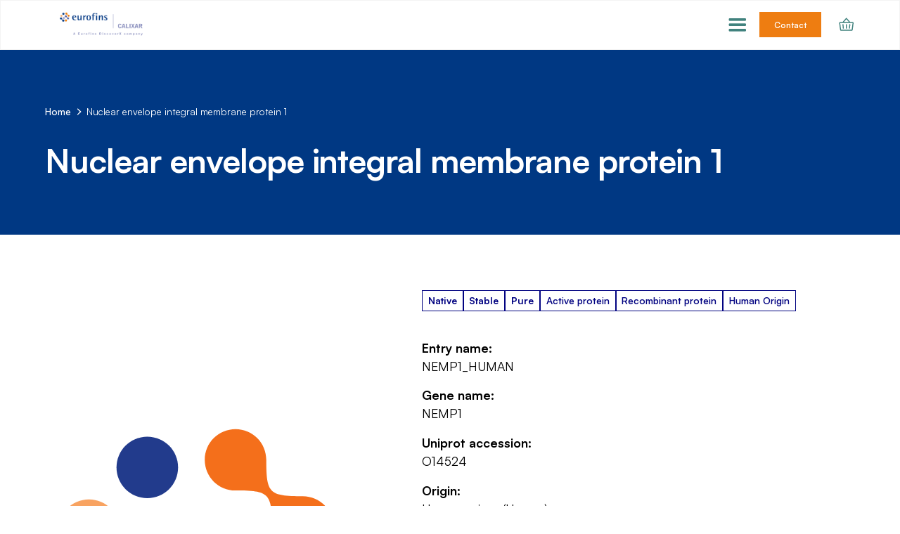

--- FILE ---
content_type: text/html
request_url: https://www.calixar.com/membrane-protein-targets/o14524
body_size: 19131
content:
<!DOCTYPE html><!-- Last Published: Wed Oct 22 2025 08:50:55 GMT+0000 (Coordinated Universal Time) --><html data-wf-domain="www.calixar.com" data-wf-page="68109ab7bc9a3eb522775948" data-wf-site="68109ab7bc9a3eb522775962" lang="en" data-wf-collection="68109ab7bc9a3eb52277598d" data-wf-item-slug="o14524"><head><meta charset="utf-8"/><title>NEMP1_HUMAN - NEMP1 - O14524 | Eurofins Calixar</title><meta content="Together with EMD, contributes to nuclear envelope stiffness in germ cells. Required for female fertility (By similarity)." name="description"/><meta content="NEMP1_HUMAN - NEMP1 - O14524 | Eurofins Calixar" property="og:title"/><meta content="Together with EMD, contributes to nuclear envelope stiffness in germ cells. Required for female fertility (By similarity)." property="og:description"/><meta content="" property="og:image"/><meta content="NEMP1_HUMAN - NEMP1 - O14524 | Eurofins Calixar" property="twitter:title"/><meta content="Together with EMD, contributes to nuclear envelope stiffness in germ cells. Required for female fertility (By similarity)." property="twitter:description"/><meta content="" property="twitter:image"/><meta property="og:type" content="website"/><meta content="summary_large_image" name="twitter:card"/><meta content="width=device-width, initial-scale=1" name="viewport"/><meta content="HbZ8Ex8tytqwybhGgtkQL5jvtMD-mbR6RrA5lRHtwz8" name="google-site-verification"/><link href="https://cdn.prod.website-files.com/68109ab7bc9a3eb522775962/css/calixareurofins.webflow.shared.bd468a846.css" rel="stylesheet" type="text/css"/><script type="text/javascript">!function(o,c){var n=c.documentElement,t=" w-mod-";n.className+=t+"js",("ontouchstart"in o||o.DocumentTouch&&c instanceof DocumentTouch)&&(n.className+=t+"touch")}(window,document);</script><link href="https://cdn.prod.website-files.com/68109ab7bc9a3eb522775962/68109ab7bc9a3eb522775c22_calixar-favicon.png" rel="shortcut icon" type="image/x-icon"/><link href="https://cdn.prod.website-files.com/68109ab7bc9a3eb522775962/68109ab7bc9a3eb522775c23_calixar-webclip.png" rel="apple-touch-icon"/><link href="https://www.calixar.com/membrane-protein-targets/o14524" rel="canonical"/><script src="https://www.google.com/recaptcha/api.js" type="text/javascript"></script>

<!--  MOBILE NAV MENU BELOW 1440PX -->

<style>
@media screen and (max-width: 1439px) {
  .w-nav[data-collapse="medium"] .w-nav-menu {
    display: none;
  }
  .w-nav[data-collapse="medium"] .w-nav-button {
    display: block;
  }
  .navbar11_menu {
  	padding: 1rem 5% 2rem;
}
</style>

<!--  END MOBILE NAV MENU BELOW 1440PX -->

<!--  FOOTER CURRENT YEAR -->

<script>
  // when the DOM is ready
document.addEventListener('DOMContentLoaded', function () {
  // set the fs-hacks selector
  const YEAR_SELECTOR = '[fs-hacks-element="year"]';
  // get the the span element
  const yearSpan = document.querySelector(YEAR_SELECTOR);

  if (!yearSpan) return;
  // get the current year
  const currentYear = new Date().getFullYear();

  // set the year span element's text to the current year
  yearSpan.innerText = currentYear.toString();
});
</script>

<!-- END FOOTER CURRENT YEAR -->


<script>
window.axeptioSettings = {
  clientId: "67e278205175add16a349855",
  cookiesVersion: "calixar-en-EU",
  googleConsentMode: {
    default: {
      analytics_storage: "denied",
      ad_storage: "denied",
      ad_user_data: "denied",
      ad_personalization: "denied",
      wait_for_update: 500
    }
  }
};
 
(function(d, s) {
  var t = d.getElementsByTagName(s)[0], e = d.createElement(s);
  e.async = true; e.src = "//static.axept.io/sdk.js";
  t.parentNode.insertBefore(e, t);
})(document, "script");
</script>


<!-- Google Tag Manager -->
<script>(function(w,d,s,l,i){w[l]=w[l]||[];w[l].push({'gtm.start':
new Date().getTime(),event:'gtm.js'});var f=d.getElementsByTagName(s)[0],
j=d.createElement(s),dl=l!='dataLayer'?'&l='+l:'';j.async=true;j.src=
'https://www.googletagmanager.com/gtm.js?id='+i+dl;f.parentNode.insertBefore(j,f);
})(window,document,'script','dataLayer','GTM-NRZLS9G');</script>
<!-- End Google Tag Manager --><script type="text/javascript">window.__WEBFLOW_CURRENCY_SETTINGS = {"currencyCode":"EUR","symbol":"€","decimal":",","fractionDigits":2,"group":" ","template":"{{wf {\"path\":\"symbol\",\"type\":\"PlainText\"} }} {{wf {\"path\":\"amount\",\"type\":\"CommercePrice\"} }} {{wf {\"path\":\"currencyCode\",\"type\":\"PlainText\"} }}","hideDecimalForWholeNumbers":false};</script></head><body><div class="page-wrapper"><div class="global-styles w-embed"><style>

.break-word {
/* Force line break within words to prevent text from overflowing */
	word-break: break-all; 
/* Force line break if entire word cannot be placed on its own line without overflowing */
	word-wrap: break-word; 
	overflow-wrap: break-word;
/* Add hyphens when break within word */
  	hyphens: auto;
/* Same as above for various browsers */
	-ms-hyphens: auto; 
	-moz-hyphens: auto; 
	-webkit-hyphens: auto; 
}

/* Make text look crisper and more legible in all browsers */
body {
  -webkit-font-smoothing: antialiased;
  -moz-osx-font-smoothing: grayscale; 
  font-smoothing: antialiased;
  text-rendering: optimizeLegibility;
  text-underline-offset: .25em;
}

/* Add fluid responsive */
  html { font-size: calc(0.625rem + 0.41666666666666663vw); }
  @media screen and (max-width:1920px) { html { font-size: calc(0.625rem + 0.41666666666666674vw); } }
  @media screen and (max-width:1440px) { html { font-size: calc(0.8126951092611863rem + 0.20811654526534862vw); } }
  @media screen and (max-width:479px) { html { font-size: calc(0.7494769874476988rem + 0.8368200836820083vw); } }
  
/* Balance text */
h1, h2, h3, h4, h5, h6 {
  text-wrap: balance;
}
.text-wrap-balance {
  text-wrap: balance;
}
[text-wrap="balance"] {text-wrap: balance;}

/* Get rid of top margin on first element in any rich text element */
.w-richtext > :not(div):first-child, .w-richtext > div:first-child > :first-child {
  margin-top: 0 !important;
}

/* Get rid of bottom margin on last element in any rich text element */
.w-richtext>:last-child, .w-richtext ol li:last-child, .w-richtext ul li:last-child {
	margin-bottom: 0 !important;
}

/* 
Make the following elements inherit typography styles from the parent and not have hardcoded values. 
Important: You will not be able to style for example "All Links" in Designer with this CSS applied.
Uncomment this CSS to use it in the project. Leave this message for future hand-off.
*/
/*
a,
.w-input,
.w-select,
.w-tab-link,
.w-nav-link,
.w-dropdown-btn,
.w-dropdown-toggle,
.w-dropdown-link {
  color: inherit;
  text-decoration: inherit;
  font-size: inherit;
}
*/

/* Prevent all click and hover interaction with an element */
.pointer-events-off {
	pointer-events: none;
}

/* Enables all click and hover interaction with an element */
.pointer-events-on {
  pointer-events: auto;
}

/* Snippet enables you to add class of div-square which creates and maintains a 1:1 dimension of a div.*/
.div-square::after {
  content: "";
  display: block;
  padding-bottom: 100%;
}

/*Hide focus outline for main content element*/
    main:focus-visible {
    outline: -webkit-focus-ring-color auto 0px;
}

/* Make sure containers never lose their center alignment*/
.container-medium, .container-small, .container-large {
  margin-right: auto !important;
  margin-left: auto !important;
}

/*Reset selects, buttons, and links styles*/
.w-input, .w-select, a {
color: inherit;
text-decoration: inherit;
font-size: inherit;
}

/*Apply "..." after 3 lines of text */
.text-style-3lines {
    display: -webkit-box;
    overflow: hidden;
    -webkit-line-clamp: 3;
    -webkit-box-orient: vertical;
}

/* Apply "..." after 2 lines of text */
.text-style-2lines {
    display: -webkit-box;
    overflow: hidden;
    -webkit-line-clamp: 2;
    -webkit-box-orient: vertical;
}
/* Apply "..." at 100% width */
.truncate-width { 
		width: 100%; 
    white-space: nowrap; 
    overflow: hidden; 
    text-overflow: ellipsis; 
}
/* Removes native scrollbar */
.no-scrollbar {
    -ms-overflow-style: none;  // IE 10+
    overflow: -moz-scrollbars-none;  // Firefox
}

.no-scrollbar::-webkit-scrollbar {
    display: none; // Safari and Chrome
}

/* Adds inline flex display */
.display-inlineflex {
  display: inline-flex;
}

/* These classes are never overwritten */
.hide {
  display: none !important;
}

@media screen and (max-width: 991px), 
  @media screen and (max-width: 767px), 
  @media screen and (max-width: 479px){
    .hide, .hide-tablet{
      display: none !important;
    }
  }
  @media screen and (max-width: 767px)
    .hide-mobile-landscape{
      display: none !important;
    }
  }
  @media screen and (max-width: 479px)
    .hide-mobile{
      display: none !important;
    }
  }
 
.margin-0 {
  margin: 0rem !important;
}
  
.padding-0 {
  padding: 0rem !important;
}

.spacing-clean {
	padding: 0rem !important;
	margin: 0rem !important;
}

.margin-top {
  margin-right: 0rem !important;
  margin-bottom: 0rem !important;
  margin-left: 0rem !important;
}

.padding-top {
  padding-right: 0rem !important;
  padding-bottom: 0rem !important;
  padding-left: 0rem !important;
}
  
.margin-right {
  margin-top: 0rem !important;
  margin-bottom: 0rem !important;
  margin-left: 0rem !important;
}

.padding-right {
  padding-top: 0rem !important;
  padding-bottom: 0rem !important;
  padding-left: 0rem !important;
}

.margin-bottom {
  margin-top: 0rem !important;
  margin-right: 0rem !important;
  margin-left: 0rem !important;
}

.padding-bottom {
  padding-top: 0rem !important;
  padding-right: 0rem !important;
  padding-left: 0rem !important;
}

.margin-left {
  margin-top: 0rem !important;
  margin-right: 0rem !important;
  margin-bottom: 0rem !important;
}
  
.padding-left {
  padding-top: 0rem !important;
  padding-right: 0rem !important;
  padding-bottom: 0rem !important;
}
  
.margin-horizontal {
  margin-top: 0rem !important;
  margin-bottom: 0rem !important;
}

.padding-horizontal {
  padding-top: 0rem !important;
  padding-bottom: 0rem !important;
}

.margin-vertical {
  margin-right: 0rem !important;
  margin-left: 0rem !important;
}
  
.padding-vertical {
  padding-right: 0rem !important;
  padding-left: 0rem !important;
}


/* Calixar Custom Code */

li::marker {
color: #ee7d11;
font-weight: bold;
}

</style></div><div data-animation="default" class="navbar11_component w-nav" data-easing2="ease" fs-scrolldisable-element="smart-nav" data-easing="ease" data-collapse="medium" data-w-id="6430279f-1797-5f43-8f49-d0422dda065f" role="banner" data-duration="400"><div class="navbar11_container"><a href="/" class="navbar11_logo-link w-nav-brand"><img src="https://cdn.prod.website-files.com/68109ab7bc9a3eb522775962/68109ab7bc9a3eb522775d8e_EurofinsCALIXAR_logo_color.png" loading="lazy" width="Auto" height="Auto" alt="" srcset="https://cdn.prod.website-files.com/68109ab7bc9a3eb522775962/68109ab7bc9a3eb522775d8e_EurofinsCALIXAR_logo_color-p-500.png 500w, https://cdn.prod.website-files.com/68109ab7bc9a3eb522775962/68109ab7bc9a3eb522775d8e_EurofinsCALIXAR_logo_color-p-800.png 800w, https://cdn.prod.website-files.com/68109ab7bc9a3eb522775962/68109ab7bc9a3eb522775d8e_EurofinsCALIXAR_logo_color-p-1080.png 1080w, https://cdn.prod.website-files.com/68109ab7bc9a3eb522775962/68109ab7bc9a3eb522775d8e_EurofinsCALIXAR_logo_color-p-1600.png 1600w, https://cdn.prod.website-files.com/68109ab7bc9a3eb522775962/68109ab7bc9a3eb522775d8e_EurofinsCALIXAR_logo_color-p-2000.png 2000w, https://cdn.prod.website-files.com/68109ab7bc9a3eb522775962/68109ab7bc9a3eb522775d8e_EurofinsCALIXAR_logo_color-p-2600.png 2600w, https://cdn.prod.website-files.com/68109ab7bc9a3eb522775962/68109ab7bc9a3eb522775d8e_EurofinsCALIXAR_logo_color-p-3200.png 3200w, https://cdn.prod.website-files.com/68109ab7bc9a3eb522775962/68109ab7bc9a3eb522775d8e_EurofinsCALIXAR_logo_color.png 3234w" sizes="(max-width: 479px) 98vw, 100vw" class="navbar11_logo"/></a><link rel="prefetch" href="/"/><div class="navbar11_content"><nav role="navigation" class="navbar11_menu max-width-full is-page-height-tablet w-nav-menu"><div data-hover="true" data-delay="200" data-w-id="6430279f-1797-5f43-8f49-d0422dda0665" class="navbar11_menu-dropdown w-dropdown"><div class="navbar11_dropdown-toggle w-dropdown-toggle"><a href="/custom-recombinant-protein-production-services" class="navbar11_header-link w-inline-block"><div>Custom Protein Services</div></a><link rel="prefetch" href="/custom-recombinant-protein-production-services"/><div class="navbar11_dropdown-chevron w-embed"><svg width=" 100%" height=" 100%" viewBox="0 0 16 16" fill="none" xmlns="http://www.w3.org/2000/svg">
<path fill-rule="evenodd" clip-rule="evenodd" d="M2.55806 6.29544C2.46043 6.19781 2.46043 6.03952 2.55806 5.94189L3.44195 5.058C3.53958 4.96037 3.69787 4.96037 3.7955 5.058L8.00001 9.26251L12.2045 5.058C12.3021 4.96037 12.4604 4.96037 12.5581 5.058L13.4419 5.94189C13.5396 6.03952 13.5396 6.19781 13.4419 6.29544L8.17678 11.5606C8.07915 11.6582 7.92086 11.6582 7.82323 11.5606L2.55806 6.29544Z" fill="currentColor"/>
</svg></div></div><nav class="navbar11_dropdown-list w-dropdown-list"><div class="navbar11_dropdown-link-list"><a href="/custom-protein-services/design-your-project" class="navbar_dropdown-link is-design w-inline-block"><div class="navbar11_text-wrapper"><div class="text-weight-semibold">Design Your Project</div></div></a><link rel="prefetch" href="/custom-protein-services/design-your-project"/><a href="/custom-protein-services/protein-construct" class="navbar_dropdown-link w-inline-block"><div class="navbar11_text-wrapper"><div class="text-weight-semibold">Protein Construct</div></div></a><link rel="prefetch" href="/custom-protein-services/protein-construct"/><a href="/custom-protein-services/protein-expression" class="navbar_dropdown-link w-inline-block"><div class="navbar11_text-wrapper"><div class="text-weight-semibold">Protein Expression</div></div></a><link rel="prefetch" href="/custom-protein-services/protein-expression"/><a href="/custom-protein-services/protein-solubilization" class="navbar_dropdown-link w-inline-block"><div class="navbar11_text-wrapper"><div class="text-weight-semibold">Protein Solubilization</div></div></a><link rel="prefetch" href="/custom-protein-services/protein-solubilization"/><a href="/custom-protein-services/protein-stabilization" class="navbar_dropdown-link w-inline-block"><div class="navbar11_text-wrapper"><div class="text-weight-semibold">Protein Stabilization</div></div></a><link rel="prefetch" href="/custom-protein-services/protein-stabilization"/><a href="/custom-protein-services/protein-purification" class="navbar_dropdown-link w-inline-block"><div class="navbar11_text-wrapper"><div class="text-weight-semibold">Protein Purification</div></div></a><link rel="prefetch" href="/custom-protein-services/protein-purification"/><div class="navbar11_dropdown-wrapper"><a href="/custom-protein-services/protein-characterization" class="navbar_dropdown-link w-inline-block"><div class="navbar11_text-wrapper"><div class="text-weight-semibold">Protein Characterization</div></div></a><link rel="prefetch" href="/custom-protein-services/protein-characterization"/><div class="navbar11_dropdown-wrapper-path-2"><a href="/custom-protein-services/protein-characterization/ligand-binding-assays" class="navbar11_dropdown-link_path-2 w-inline-block"><div class="navbar11_text-wrapper"><div>Ligand Binding Assays</div></div></a><link rel="prefetch" href="/custom-protein-services/protein-characterization/ligand-binding-assays"/><a href="/custom-protein-services/protein-characterization/thermal-shift-assays" class="navbar11_dropdown-link_path-2 w-inline-block"><div class="navbar11_text-wrapper"><div>Thermal Shift Assays</div></div></a><link rel="prefetch" href="/custom-protein-services/protein-characterization/thermal-shift-assays"/></div></div><a href="/custom-protein-services/large-scale-protein-production" class="navbar_dropdown-link w-inline-block"><div class="navbar11_text-wrapper"><div class="text-weight-semibold">Large-Scale Protein Production</div></div></a><link rel="prefetch" href="/custom-protein-services/large-scale-protein-production"/><a href="/custom-protein-services/protein-identification" class="navbar_dropdown-link w-inline-block"><div class="navbar11_text-wrapper"><div class="text-weight-semibold">Protein Identification</div></div></a><link rel="prefetch" href="/custom-protein-services/protein-identification"/></div></nav></div><div data-hover="true" data-delay="200" data-w-id="6430279f-1797-5f43-8f49-d0422dda0699" class="navbar11_menu-dropdown w-dropdown"><div class="navbar11_dropdown-toggle w-dropdown-toggle"><a href="/applications" class="navbar11_header-link w-inline-block"><div>Applications</div></a><link rel="prefetch" href="/applications"/><div class="navbar11_dropdown-chevron w-embed"><svg width=" 100%" height=" 100%" viewBox="0 0 16 16" fill="none" xmlns="http://www.w3.org/2000/svg">
<path fill-rule="evenodd" clip-rule="evenodd" d="M2.55806 6.29544C2.46043 6.19781 2.46043 6.03952 2.55806 5.94189L3.44195 5.058C3.53958 4.96037 3.69787 4.96037 3.7955 5.058L8.00001 9.26251L12.2045 5.058C12.3021 4.96037 12.4604 4.96037 12.5581 5.058L13.4419 5.94189C13.5396 6.03952 13.5396 6.19781 13.4419 6.29544L8.17678 11.5606C8.07915 11.6582 7.92086 11.6582 7.82323 11.5606L2.55806 6.29544Z" fill="currentColor"/>
</svg></div></div><nav class="navbar11_dropdown-list w-dropdown-list"><div class="navbar11_dropdown-link-list"><a href="/applications/small-molecule-screening" class="navbar_dropdown-link w-inline-block"><div class="navbar11_text-wrapper"><div class="text-weight-semibold">Small Molecule Screening</div></div></a><link rel="prefetch" href="/applications/small-molecule-screening"/><a href="/applications/antibody-discovery" class="navbar_dropdown-link w-inline-block"><div class="navbar11_text-wrapper"><div class="text-weight-semibold">Antibody Discovery</div></div></a><link rel="prefetch" href="/applications/antibody-discovery"/><a href="/applications/structure-determination" class="navbar_dropdown-link w-inline-block"><div class="navbar11_text-wrapper"><div class="text-weight-semibold">Structure Determination</div></div></a><link rel="prefetch" href="/applications/structure-determination"/><a href="/applications/bioassay-development" class="navbar_dropdown-link w-inline-block"><div class="navbar11_text-wrapper"><div class="text-weight-semibold">Bioassay Development</div></div></a><link rel="prefetch" href="/applications/bioassay-development"/><a href="/applications/vaccine-discovery" class="navbar_dropdown-link w-inline-block"><div class="navbar11_text-wrapper"><div class="text-weight-semibold">Vaccine Discovery</div></div></a><link rel="prefetch" href="/applications/vaccine-discovery"/></div></nav></div><div data-hover="true" data-delay="200" data-w-id="6430279f-1797-5f43-8f49-d0422dda06b5" class="navbar11_menu-dropdown w-dropdown"><div class="navbar11_dropdown-toggle w-dropdown-toggle"><a href="/expertise" class="navbar11_header-link w-inline-block"><div>Expertise</div></a><link rel="prefetch" href="/expertise"/><div class="navbar11_dropdown-chevron w-embed"><svg width=" 100%" height=" 100%" viewBox="0 0 16 16" fill="none" xmlns="http://www.w3.org/2000/svg">
<path fill-rule="evenodd" clip-rule="evenodd" d="M2.55806 6.29544C2.46043 6.19781 2.46043 6.03952 2.55806 5.94189L3.44195 5.058C3.53958 4.96037 3.69787 4.96037 3.7955 5.058L8.00001 9.26251L12.2045 5.058C12.3021 4.96037 12.4604 4.96037 12.5581 5.058L13.4419 5.94189C13.5396 6.03952 13.5396 6.19781 13.4419 6.29544L8.17678 11.5606C8.07915 11.6582 7.92086 11.6582 7.82323 11.5606L2.55806 6.29544Z" fill="currentColor"/>
</svg></div></div><nav class="navbar11_dropdown-list w-dropdown-list"><div class="navbar11_dropdown-link-list"><a href="/expertise/high-quality-proprietary-process" class="navbar_dropdown-link w-inline-block"><div class="navbar11_text-wrapper"><div class="text-weight-semibold">High Quality Proprietary Process</div></div></a><link rel="prefetch" href="/expertise/high-quality-proprietary-process"/><a href="/expertise/our-case-studies" class="navbar_dropdown-link w-inline-block"><div class="navbar11_text-wrapper"><div class="text-weight-semibold">Case Studies</div></div></a><link rel="prefetch" href="/expertise/our-case-studies"/><a href="/expertise/track-record" class="navbar_dropdown-link w-inline-block"><div class="navbar11_text-wrapper"><div class="text-weight-semibold">Track Record</div></div></a><link rel="prefetch" href="/expertise/track-record"/><a href="/expertise/publications" class="navbar_dropdown-link w-inline-block"><div class="navbar11_text-wrapper"><div class="text-weight-semibold">Publications</div></div></a><link rel="prefetch" href="/expertise/publications"/></div></nav></div><div data-hover="true" data-delay="200" data-w-id="6430279f-1797-5f43-8f49-d0422dda06cd" class="navbar12_menu-dropdown w-dropdown"><div class="navbar12_dropdown-toggle w-dropdown-toggle"><a href="/products" class="navbar12_header-link w-inline-block"><div>Products</div></a><link rel="prefetch" href="/products"/><div class="navbar11_dropdown-chevron w-embed"><svg width=" 100%" height=" 100%" viewBox="0 0 16 16" fill="none" xmlns="http://www.w3.org/2000/svg">
<path fill-rule="evenodd" clip-rule="evenodd" d="M2.55806 6.29544C2.46043 6.19781 2.46043 6.03952 2.55806 5.94189L3.44195 5.058C3.53958 4.96037 3.69787 4.96037 3.7955 5.058L8.00001 9.26251L12.2045 5.058C12.3021 4.96037 12.4604 4.96037 12.5581 5.058L13.4419 5.94189C13.5396 6.03952 13.5396 6.19781 13.4419 6.29544L8.17678 11.5606C8.07915 11.6582 7.92086 11.6582 7.82323 11.5606L2.55806 6.29544Z" fill="currentColor"/>
</svg></div></div><nav class="navbar12_dropdown-list w-dropdown-list"><div class="navbar12_dropdown-content"><div class="navbar12_dropdown-link-list"><a href="/products/soluble-proteins" class="navbar12_dropdown-header-link w-inline-block"><div class="navbar12_text-wrapper"><div>Soluble Proteins</div></div></a><link rel="prefetch" href="/products/soluble-proteins"/><div class="navbar11_dropdown-wrapper-path-2"><div class="navbar11_dropdown-wrapper"><a href="/products/soluble-proteins/kinases" class="navbar12_dropdown-link w-inline-block"><div class="navbar12_text-wrapper"><div class="text-weight-semibold">Kinases</div></div></a><link rel="prefetch" href="/products/soluble-proteins/kinases"/><div class="navbar11_dropdown-wrapper-path-2"><a href="/products/soluble-proteins/kinases/recombinant-kinase" class="navbar11_dropdown-link_path-2 w-inline-block"><div class="navbar11_text-wrapper"><div>Recombinant Kinases</div></div></a><link rel="prefetch" href="/products/soluble-proteins/kinases/recombinant-kinase"/></div><div class="navbar11_dropdown-wrapper-path-2"><a href="/products/soluble-proteins/kinases/kinase-activity-assay-kits" class="navbar11_dropdown-link_path-2 w-inline-block"><div class="navbar11_text-wrapper"><div>Kinase Activity Assay Kits</div></div></a><link rel="prefetch" href="/products/soluble-proteins/kinases/kinase-activity-assay-kits"/></div></div><a href="/products/soluble-proteins/phosphatases" class="navbar12_dropdown-link w-inline-block"><div class="navbar12_text-wrapper"><div class="text-weight-semibold">Phosphatases</div></div></a><link rel="prefetch" href="/products/soluble-proteins/phosphatases"/><a href="/products/soluble-proteins/epigenetic-proteins" class="navbar12_dropdown-link w-inline-block"><div class="navbar12_text-wrapper"><div class="text-weight-semibold">Epigenetic Proteins</div></div></a><link rel="prefetch" href="/products/soluble-proteins/epigenetic-proteins"/><a href="/products/soluble-proteins/ubiquitins" class="navbar12_dropdown-link w-inline-block"><div class="navbar12_text-wrapper"><div class="text-weight-semibold">Ubiquitins</div></div></a><link rel="prefetch" href="/products/soluble-proteins/ubiquitins"/></div></div><div class="navbar12_dropdown-link-list"><a href="/products/membrane-proteins" class="navbar12_dropdown-header-link w-inline-block"><div class="navbar12_text-wrapper"><div>Membrane Proteins</div></div></a><link rel="prefetch" href="/products/membrane-proteins"/><div class="navbar11_dropdown-wrapper-path-2"><a href="/products/membrane-proteins/gpcrs" class="navbar12_dropdown-link w-inline-block"><div class="navbar12_text-wrapper"><div class="text-weight-semibold">GPCRs</div></div></a><link rel="prefetch" href="/products/membrane-proteins/gpcrs"/><a href="/products/membrane-proteins/ion-channels" class="navbar12_dropdown-link w-inline-block"><div class="navbar12_text-wrapper"><div class="text-weight-semibold">Ion Channels</div></div></a><link rel="prefetch" href="/products/membrane-proteins/ion-channels"/><a href="/products/membrane-proteins/transporters" class="navbar12_dropdown-link w-inline-block"><div class="navbar12_text-wrapper"><div class="text-weight-semibold">Transporters</div></div></a><link rel="prefetch" href="/products/membrane-proteins/transporters"/><a href="/products/membrane-proteins/receptors" class="navbar12_dropdown-link w-inline-block"><div class="navbar12_text-wrapper"><div class="text-weight-semibold">Receptors</div></div></a><link rel="prefetch" href="/products/membrane-proteins/receptors"/><a href="/products/membrane-proteins/enzymes" class="navbar12_dropdown-link w-inline-block"><div class="navbar12_text-wrapper"><div class="text-weight-semibold">Enzymes</div></div></a><link rel="prefetch" href="/products/membrane-proteins/enzymes"/></div></div><div class="navbar12_dropdown-link-list"><a href="/products/membrane-protein-reagents" class="navbar12_dropdown-header-link w-inline-block"><div class="navbar12_text-wrapper"><div>Protein Tools</div></div></a><link rel="prefetch" href="/products/membrane-protein-reagents"/><div class="navbar11_dropdown-wrapper-path-2"><a href="/products/membrane-protein-reagents/solubilizing-reagents" class="navbar12_dropdown-link w-inline-block"><div class="navbar12_text-wrapper"><div class="text-weight-semibold">Solubilizing Reagents</div></div></a><link rel="prefetch" href="/products/membrane-protein-reagents/solubilizing-reagents"/><a href="/products/membrane-protein-reagents/stabilizing-reagents" class="navbar12_dropdown-link w-inline-block"><div class="navbar12_text-wrapper"><div class="text-weight-semibold">Stabilizing Reagents</div></div></a><link rel="prefetch" href="/products/membrane-protein-reagents/stabilizing-reagents"/><a href="/products/membrane-protein-reagents/reagent-kits" class="navbar12_dropdown-link w-inline-block"><div class="navbar12_text-wrapper"><div class="text-weight-semibold">Reagents Kits</div></div></a><link rel="prefetch" href="/products/membrane-protein-reagents/reagent-kits"/><a href="/product/cleavx-hrv-3c-protease" class="navbar12_dropdown-link w-inline-block"><div class="navbar12_text-wrapper"><div class="text-weight-semibold">CleavX HRV-3C Protease</div></div></a></div></div></div></nav></div><div data-hover="true" data-delay="200" data-w-id="6430279f-1797-5f43-8f49-d0422dda070c" class="navbar11_menu-dropdown w-dropdown"><div class="navbar11_dropdown-toggle w-dropdown-toggle"><a href="/about" class="navbar11_header-link w-inline-block"><div>About us</div></a><link rel="prefetch" href="/about"/><div class="navbar11_dropdown-chevron w-embed"><svg width=" 100%" height=" 100%" viewBox="0 0 16 16" fill="none" xmlns="http://www.w3.org/2000/svg">
<path fill-rule="evenodd" clip-rule="evenodd" d="M2.55806 6.29544C2.46043 6.19781 2.46043 6.03952 2.55806 5.94189L3.44195 5.058C3.53958 4.96037 3.69787 4.96037 3.7955 5.058L8.00001 9.26251L12.2045 5.058C12.3021 4.96037 12.4604 4.96037 12.5581 5.058L13.4419 5.94189C13.5396 6.03952 13.5396 6.19781 13.4419 6.29544L8.17678 11.5606C8.07915 11.6582 7.92086 11.6582 7.82323 11.5606L2.55806 6.29544Z" fill="currentColor"/>
</svg></div></div><nav class="navbar11_dropdown-list w-dropdown-list"><div class="navbar11_dropdown-link-list"><a href="/about/company" class="navbar_dropdown-link w-inline-block"><div class="navbar11_text-wrapper"><div class="text-weight-semibold">Company</div></div></a><link rel="prefetch" href="/about/company"/><a href="/about/locations" class="navbar_dropdown-link w-inline-block"><div class="navbar11_text-wrapper"><div class="text-weight-semibold">Locations</div></div></a><link rel="prefetch" href="/about/locations"/><a href="/about/careers" class="navbar_dropdown-link w-inline-block"><div class="navbar11_text-wrapper"><div class="text-weight-semibold">Career</div></div></a><link rel="prefetch" href="/about/careers"/><a href="/about/news" class="navbar_dropdown-link w-inline-block"><div class="navbar11_text-wrapper"><div class="text-weight-semibold">News</div></div></a><link rel="prefetch" href="/about/news"/></div></nav></div><div data-hover="true" data-delay="200" data-w-id="6430279f-1797-5f43-8f49-d0422dda0724" class="navbar11_menu-dropdown w-dropdown"><div class="navbar11_dropdown-toggle w-dropdown-toggle"><a href="/support" class="navbar11_header-link w-inline-block"><div>Support</div></a><link rel="prefetch" href="/support"/><div class="navbar11_dropdown-chevron w-embed"><svg width=" 100%" height=" 100%" viewBox="0 0 16 16" fill="none" xmlns="http://www.w3.org/2000/svg">
<path fill-rule="evenodd" clip-rule="evenodd" d="M2.55806 6.29544C2.46043 6.19781 2.46043 6.03952 2.55806 5.94189L3.44195 5.058C3.53958 4.96037 3.69787 4.96037 3.7955 5.058L8.00001 9.26251L12.2045 5.058C12.3021 4.96037 12.4604 4.96037 12.5581 5.058L13.4419 5.94189C13.5396 6.03952 13.5396 6.19781 13.4419 6.29544L8.17678 11.5606C8.07915 11.6582 7.92086 11.6582 7.82323 11.5606L2.55806 6.29544Z" fill="currentColor"/>
</svg></div></div><nav class="navbar11_dropdown-list w-dropdown-list"><div class="navbar11_dropdown-link-list"><div class="navbar11_dropdown-wrapper"><a href="/support/partners-and-distributors" class="navbar_dropdown-link w-inline-block"><div class="navbar11_text-wrapper"><div class="text-weight-semibold">Partners &amp; Distributors</div></div></a><link rel="prefetch" href="/support/partners-and-distributors"/><div class="navbar11_dropdown-wrapper-path-2"><a href="/support/partners-and-distributors/clinisciences-subsidiaries" class="navbar11_dropdown-link_path-2 w-inline-block"><div class="navbar11_text-wrapper"><div>Clinisciences Subsidiaries</div></div></a><link rel="prefetch" href="/support/partners-and-distributors/clinisciences-subsidiaries"/></div></div><a href="/support/legal-notice" class="navbar_dropdown-link w-inline-block"><div class="navbar11_text-wrapper"><div class="text-weight-semibold">Legal Notice</div></div></a><link rel="prefetch" href="/support/legal-notice"/></div></nav></div><div class="navbar_button-wrapper_mobile"><a href="/contact" class="button w-button">Contact us</a></div></nav><div class="navbar11_menu-button-copy w-nav-button"><div class="w-icon-nav-menu"></div></div><div class="navbar11_menu-button w-nav-button"></div><div class="navbar_button-wrapper_desktop"><a href="/contact" class="button is-small w-button">Contact</a></div><div class="navbar_search-wrapper-2"><a data-w-id="3d03d7f5-6d8a-550d-851a-fd318dccbdbb" href="#" class="navbar_search-icon-wrapper w-inline-block"><img src="https://cdn.prod.website-files.com/68109ab7bc9a3eb522775962/68109ab7bc9a3eb522775c24_noun-search-6202688-41827E.svg" loading="lazy" alt="" class="navbar_search-icon-open"/><img src="https://cdn.prod.website-files.com/68109ab7bc9a3eb522775962/68109ab7bc9a3eb522775c25_noun-close-659815-41827E.svg" loading="lazy" data-w-id="3d03d7f5-6d8a-550d-851a-fd318dccbdbd" alt="" class="navbar_search-icon-close-2"/></a><div class="navbar_search-pop-up-wrapper-2"><form action="/search" class="navbar_search-pop-up w-form"><input class="navbar_search-pop-up-input w-input" maxlength="256" name="query" placeholder="What are you looking for?" type="search" id="search" required=""/><input type="submit" class="navbar_search-pop-up-button w-button" value=""/></form></div></div><div data-open-product="" data-wf-cart-type="rightDropdown" data-wf-cart-query="query Dynamo3 {
  database {
    id
    commerceOrder {
      comment
      extraItems {
        name
        pluginId
        pluginName
        price {
          decimalValue
          string
          unit
          value
        }
      }
      id
      startedOn
      statusFlags {
        hasDownloads
        hasSubscription
        isFreeOrder
        requiresShipping
      }
      subtotal {
        decimalValue
        string
        unit
        value
      }
      total {
        decimalValue
        string
        unit
        value
      }
      updatedOn
      userItems {
        count
        id
        product {
          id
          cmsLocaleId
          draft
          archived
          f_commercial_name_10dr: fieldPlainText(slug: &quot;commercial-name&quot;)
          f_ec_product_type_2dr10dr: productType {
            id
            name
          }
          f_sku_properties_3dr: skuProperties {
            id
            name
            enum {
              id
              name
              slug
            }
          }
        }
        rowTotal {
          decimalValue
          string
          unit
          value
        }
        sku {
          cmsLocaleId
          draft
          archived
          f_compare_at_price_7dr10dr: compareAtPrice {
            value
            unit
            decimalValue
            string
          }
          f_main_image_4dr: mainImage {
            url
            file {
              size
              origFileName
              createdOn
              updatedOn
              mimeType
              width
              height
              variants {
                origFileName
                quality
                height
                width
                s3Url
                error
                size
              }
            }
            alt
          }
          f_sku_values_3dr: skuValues {
            property {
              id
            }
            value {
              id
            }
          }
          id
        }
        subscriptionFrequency
        subscriptionInterval
        subscriptionTrial
      }
      userItemsCount
    }
  }
  site {
    commerce {
      id
      businessAddress {
        country
      }
      defaultCountry
      defaultCurrency
      quickCheckoutEnabled
    }
  }
}" data-wf-page-link-href-prefix="" class="w-commerce-commercecartwrapper cart_component" data-node-type="commerce-cart-wrapper"><a class="w-commerce-commercecartopenlink cart_button w-inline-block" role="button" aria-haspopup="dialog" aria-label="Open cart" data-node-type="commerce-cart-open-link" href="#"><div class="cart_icon-wrapper"><img src="https://cdn.prod.website-files.com/68109ab7bc9a3eb522775962/68109ab7bc9a3eb522775cb4_basket.svg" loading="lazy" alt="" class="cart-icon"/></div><div data-wf-bindings="%5B%7B%22innerHTML%22%3A%7B%22type%22%3A%22Number%22%2C%22filter%22%3A%7B%22type%22%3A%22numberPrecision%22%2C%22params%22%3A%5B%220%22%2C%22numberPrecision%22%5D%7D%2C%22dataPath%22%3A%22database.commerceOrder.userItemsCount%22%7D%7D%5D" style="display:none" data-count-hide-rule="empty" class="w-commerce-commercecartopenlinkcount cart-quantity">0</div></a><div style="display:none" class="w-commerce-commercecartcontainerwrapper w-commerce-commercecartcontainerwrapper--cartType-rightDropdown cart-wrapper" data-node-type="commerce-cart-container-wrapper"><div data-node-type="commerce-cart-container" role="dialog" class="w-commerce-commercecartcontainer"><div class="w-commerce-commercecartheader cart-header"><div class="text-weight-bold">Your cart</div><a class="w-commerce-commercecartcloselink close-button w-inline-block" role="button" aria-label="Close cart" data-node-type="commerce-cart-close-link"><img src="https://cdn.prod.website-files.com/68109ab7bc9a3eb522775962/68109ab7bc9a3eb522775cb5_x.svg" loading="lazy" alt="" class="image-51"/></a></div><div class="w-commerce-commercecartformwrapper cart_form-wrapper"><form style="display:none" class="w-commerce-commercecartform default-state" data-node-type="commerce-cart-form"><script type="text/x-wf-template" id="wf-template-6430279f-1797-5f43-8f49-d0422dda075f">%3Cdiv%20class%3D%22w-commerce-commercecartitem%20cart-item%22%3E%3Cdiv%20class%3D%22cart-item_left%22%3E%3Cdiv%20class%3D%22cart-item_info-wrapper%22%3E%3Cimg%20data-wf-bindings%3D%22%255B%257B%2522src%2522%253A%257B%2522type%2522%253A%2522ImageRef%2522%252C%2522filter%2522%253A%257B%2522type%2522%253A%2522identity%2522%252C%2522params%2522%253A%255B%255D%257D%252C%2522dataPath%2522%253A%2522database.commerceOrder.userItems%255B%255D.sku.f_main_image_4dr%2522%257D%257D%255D%22%20src%3D%22%22%20alt%3D%22%22%20class%3D%22w-commerce-commercecartitemimage%20image-52%20w-dyn-bind-empty%22%2F%3E%3Cdiv%20class%3D%22w-commerce-commercecartiteminfo%20div-block%22%3E%3Cdiv%20data-wf-bindings%3D%22%255B%257B%2522innerHTML%2522%253A%257B%2522type%2522%253A%2522PlainText%2522%252C%2522filter%2522%253A%257B%2522type%2522%253A%2522identity%2522%252C%2522params%2522%253A%255B%255D%257D%252C%2522dataPath%2522%253A%2522database.commerceOrder.userItems%255B%255D.product.f_commercial_name_10dr%2522%257D%257D%255D%22%20class%3D%22w-commerce-commercecartproductname%20cart_product-title%20w-dyn-bind-empty%22%3E%3C%2Fdiv%3E%3Cdiv%20data-wf-bindings%3D%22%255B%257B%2522innerHTML%2522%253A%257B%2522type%2522%253A%2522CommercePrice%2522%252C%2522filter%2522%253A%257B%2522type%2522%253A%2522price%2522%252C%2522params%2522%253A%255B%255D%257D%252C%2522dataPath%2522%253A%2522database.commerceOrder.userItems%255B%255D.sku.f_compare_at_price_7dr10dr%2522%257D%257D%255D%22%20class%3D%22compare-at-price%20w-dyn-bind-empty%22%3E%3C%2Fdiv%3E%3C%2Fdiv%3E%3C%2Fdiv%3E%3Cscript%20type%3D%22text%2Fx-wf-template%22%20id%3D%22wf-template-6430279f-1797-5f43-8f49-d0422dda0767%22%3E%253Cli%2520class%253D%2522cart-item_option%2522%253E%253Cspan%2520data-wf-bindings%253D%2522%25255B%25257B%252522innerHTML%252522%25253A%25257B%252522type%252522%25253A%252522PlainText%252522%25252C%252522filter%252522%25253A%25257B%252522type%252522%25253A%252522identity%252522%25252C%252522params%252522%25253A%25255B%25255D%25257D%25252C%252522dataPath%252522%25253A%252522database.commerceOrder.userItems%25255B%25255D.product.f_sku_properties_3dr%25255B%25255D.name%252522%25257D%25257D%25255D%2522%2520class%253D%2522w-dyn-bind-empty%2522%253E%253C%252Fspan%253E%253Cspan%253E%253A%2520%253C%252Fspan%253E%253Cspan%2520data-wf-bindings%253D%2522%25255B%25257B%252522innerHTML%252522%25253A%25257B%252522type%252522%25253A%252522CommercePropValues%252522%25252C%252522filter%252522%25253A%25257B%252522type%252522%25253A%252522identity%252522%25252C%252522params%252522%25253A%25255B%25255D%25257D%25252C%252522dataPath%252522%25253A%252522database.commerceOrder.userItems%25255B%25255D.product.f_sku_properties_3dr%25255B%25255D%252522%25257D%25257D%25255D%2522%2520class%253D%2522w-dyn-bind-empty%2522%253E%253C%252Fspan%253E%253C%252Fli%253E%3C%2Fscript%3E%3Cul%20data-wf-bindings%3D%22%255B%257B%2522optionSets%2522%253A%257B%2522type%2522%253A%2522CommercePropTable%2522%252C%2522filter%2522%253A%257B%2522type%2522%253A%2522identity%2522%252C%2522params%2522%253A%255B%255D%257D%252C%2522dataPath%2522%253A%2522database.commerceOrder.userItems%255B%255D.product.f_sku_properties_3dr%5B%5D%2522%257D%257D%252C%257B%2522optionValues%2522%253A%257B%2522type%2522%253A%2522CommercePropValues%2522%252C%2522filter%2522%253A%257B%2522type%2522%253A%2522identity%2522%252C%2522params%2522%253A%255B%255D%257D%252C%2522dataPath%2522%253A%2522database.commerceOrder.userItems%255B%255D.sku.f_sku_values_3dr%2522%257D%257D%255D%22%20class%3D%22w-commerce-commercecartoptionlist%20cart-item_option-list%22%20data-wf-collection%3D%22database.commerceOrder.userItems%255B%255D.product.f_sku_properties_3dr%22%20data-wf-template-id%3D%22wf-template-6430279f-1797-5f43-8f49-d0422dda0767%22%3E%3Cli%20class%3D%22cart-item_option%22%3E%3Cspan%20data-wf-bindings%3D%22%255B%257B%2522innerHTML%2522%253A%257B%2522type%2522%253A%2522PlainText%2522%252C%2522filter%2522%253A%257B%2522type%2522%253A%2522identity%2522%252C%2522params%2522%253A%255B%255D%257D%252C%2522dataPath%2522%253A%2522database.commerceOrder.userItems%255B%255D.product.f_sku_properties_3dr%255B%255D.name%2522%257D%257D%255D%22%20class%3D%22w-dyn-bind-empty%22%3E%3C%2Fspan%3E%3Cspan%3E%3A%20%3C%2Fspan%3E%3Cspan%20data-wf-bindings%3D%22%255B%257B%2522innerHTML%2522%253A%257B%2522type%2522%253A%2522CommercePropValues%2522%252C%2522filter%2522%253A%257B%2522type%2522%253A%2522identity%2522%252C%2522params%2522%253A%255B%255D%257D%252C%2522dataPath%2522%253A%2522database.commerceOrder.userItems%255B%255D.product.f_sku_properties_3dr%255B%255D%2522%257D%257D%255D%22%20class%3D%22w-dyn-bind-empty%22%3E%3C%2Fspan%3E%3C%2Fli%3E%3C%2Ful%3E%3C%2Fdiv%3E%3Cdiv%20class%3D%22cart-item_right%22%3E%3Cinput%20aria-label%3D%22Update%20quantity%22%20data-wf-bindings%3D%22%255B%257B%2522value%2522%253A%257B%2522type%2522%253A%2522Number%2522%252C%2522filter%2522%253A%257B%2522type%2522%253A%2522numberPrecision%2522%252C%2522params%2522%253A%255B%25220%2522%252C%2522numberPrecision%2522%255D%257D%252C%2522dataPath%2522%253A%2522database.commerceOrder.userItems%255B%255D.count%2522%257D%257D%252C%257B%2522data-commerce-sku-id%2522%253A%257B%2522type%2522%253A%2522ItemRef%2522%252C%2522filter%2522%253A%257B%2522type%2522%253A%2522identity%2522%252C%2522params%2522%253A%255B%255D%257D%252C%2522dataPath%2522%253A%2522database.commerceOrder.userItems%255B%255D.sku.id%2522%257D%257D%255D%22%20data-wf-conditions%3D%22%257B%2522condition%2522%253A%257B%2522fields%2522%253A%257B%2522product%253Aec-product-type%2522%253A%257B%2522ne%2522%253A%2522e348fd487d0102946c9179d2a94bb613%2522%252C%2522type%2522%253A%2522Option%2522%257D%257D%257D%252C%2522dataPath%2522%253A%2522database.commerceOrder.userItems%255B%255D%2522%257D%22%20class%3D%22w-commerce-commercecartquantity%20item-quantity%22%20required%3D%22%22%20pattern%3D%22%5E%5B0-9%5D%2B%24%22%20inputMode%3D%22numeric%22%20type%3D%22number%22%20name%3D%22quantity%22%20autoComplete%3D%22off%22%20data-wf-cart-action%3D%22update-item-quantity%22%20data-commerce-sku-id%3D%22%22%20value%3D%221%22%2F%3E%3Ca%20href%3D%22%23%22%20role%3D%22button%22%20data-wf-bindings%3D%22%255B%257B%2522data-commerce-sku-id%2522%253A%257B%2522type%2522%253A%2522ItemRef%2522%252C%2522filter%2522%253A%257B%2522type%2522%253A%2522identity%2522%252C%2522params%2522%253A%255B%255D%257D%252C%2522dataPath%2522%253A%2522database.commerceOrder.userItems%255B%255D.sku.id%2522%257D%257D%255D%22%20class%3D%22w-inline-block%22%20data-wf-cart-action%3D%22remove-item%22%20data-commerce-sku-id%3D%22%22%20aria-label%3D%22Remove%20item%20from%20cart%22%3E%3Cdiv%20class%3D%22cart_remove-text%22%3ERemove%3C%2Fdiv%3E%3C%2Fa%3E%3C%2Fdiv%3E%3C%2Fdiv%3E</script><div class="w-commerce-commercecartlist cart-list" data-wf-collection="database.commerceOrder.userItems" data-wf-template-id="wf-template-6430279f-1797-5f43-8f49-d0422dda075f"><div class="w-commerce-commercecartitem cart-item"><div class="cart-item_left"><div class="cart-item_info-wrapper"><img data-wf-bindings="%5B%7B%22src%22%3A%7B%22type%22%3A%22ImageRef%22%2C%22filter%22%3A%7B%22type%22%3A%22identity%22%2C%22params%22%3A%5B%5D%7D%2C%22dataPath%22%3A%22database.commerceOrder.userItems%5B%5D.sku.f_main_image_4dr%22%7D%7D%5D" src="" alt="" class="w-commerce-commercecartitemimage image-52 w-dyn-bind-empty"/><div class="w-commerce-commercecartiteminfo div-block"><div data-wf-bindings="%5B%7B%22innerHTML%22%3A%7B%22type%22%3A%22PlainText%22%2C%22filter%22%3A%7B%22type%22%3A%22identity%22%2C%22params%22%3A%5B%5D%7D%2C%22dataPath%22%3A%22database.commerceOrder.userItems%5B%5D.product.f_commercial_name_10dr%22%7D%7D%5D" class="w-commerce-commercecartproductname cart_product-title w-dyn-bind-empty"></div><div data-wf-bindings="%5B%7B%22innerHTML%22%3A%7B%22type%22%3A%22CommercePrice%22%2C%22filter%22%3A%7B%22type%22%3A%22price%22%2C%22params%22%3A%5B%5D%7D%2C%22dataPath%22%3A%22database.commerceOrder.userItems%5B%5D.sku.f_compare_at_price_7dr10dr%22%7D%7D%5D" class="compare-at-price w-dyn-bind-empty"></div></div></div><script type="text/x-wf-template" id="wf-template-6430279f-1797-5f43-8f49-d0422dda0767">%3Cli%20class%3D%22cart-item_option%22%3E%3Cspan%20data-wf-bindings%3D%22%255B%257B%2522innerHTML%2522%253A%257B%2522type%2522%253A%2522PlainText%2522%252C%2522filter%2522%253A%257B%2522type%2522%253A%2522identity%2522%252C%2522params%2522%253A%255B%255D%257D%252C%2522dataPath%2522%253A%2522database.commerceOrder.userItems%255B%255D.product.f_sku_properties_3dr%255B%255D.name%2522%257D%257D%255D%22%20class%3D%22w-dyn-bind-empty%22%3E%3C%2Fspan%3E%3Cspan%3E%3A%20%3C%2Fspan%3E%3Cspan%20data-wf-bindings%3D%22%255B%257B%2522innerHTML%2522%253A%257B%2522type%2522%253A%2522CommercePropValues%2522%252C%2522filter%2522%253A%257B%2522type%2522%253A%2522identity%2522%252C%2522params%2522%253A%255B%255D%257D%252C%2522dataPath%2522%253A%2522database.commerceOrder.userItems%255B%255D.product.f_sku_properties_3dr%255B%255D%2522%257D%257D%255D%22%20class%3D%22w-dyn-bind-empty%22%3E%3C%2Fspan%3E%3C%2Fli%3E</script><ul data-wf-bindings="%5B%7B%22optionSets%22%3A%7B%22type%22%3A%22CommercePropTable%22%2C%22filter%22%3A%7B%22type%22%3A%22identity%22%2C%22params%22%3A%5B%5D%7D%2C%22dataPath%22%3A%22database.commerceOrder.userItems%5B%5D.product.f_sku_properties_3dr[]%22%7D%7D%2C%7B%22optionValues%22%3A%7B%22type%22%3A%22CommercePropValues%22%2C%22filter%22%3A%7B%22type%22%3A%22identity%22%2C%22params%22%3A%5B%5D%7D%2C%22dataPath%22%3A%22database.commerceOrder.userItems%5B%5D.sku.f_sku_values_3dr%22%7D%7D%5D" class="w-commerce-commercecartoptionlist cart-item_option-list" data-wf-collection="database.commerceOrder.userItems%5B%5D.product.f_sku_properties_3dr" data-wf-template-id="wf-template-6430279f-1797-5f43-8f49-d0422dda0767"><li class="cart-item_option"><span data-wf-bindings="%5B%7B%22innerHTML%22%3A%7B%22type%22%3A%22PlainText%22%2C%22filter%22%3A%7B%22type%22%3A%22identity%22%2C%22params%22%3A%5B%5D%7D%2C%22dataPath%22%3A%22database.commerceOrder.userItems%5B%5D.product.f_sku_properties_3dr%5B%5D.name%22%7D%7D%5D" class="w-dyn-bind-empty"></span><span>: </span><span data-wf-bindings="%5B%7B%22innerHTML%22%3A%7B%22type%22%3A%22CommercePropValues%22%2C%22filter%22%3A%7B%22type%22%3A%22identity%22%2C%22params%22%3A%5B%5D%7D%2C%22dataPath%22%3A%22database.commerceOrder.userItems%5B%5D.product.f_sku_properties_3dr%5B%5D%22%7D%7D%5D" class="w-dyn-bind-empty"></span></li></ul></div><div class="cart-item_right"><input aria-label="Update quantity" data-wf-bindings="%5B%7B%22value%22%3A%7B%22type%22%3A%22Number%22%2C%22filter%22%3A%7B%22type%22%3A%22numberPrecision%22%2C%22params%22%3A%5B%220%22%2C%22numberPrecision%22%5D%7D%2C%22dataPath%22%3A%22database.commerceOrder.userItems%5B%5D.count%22%7D%7D%2C%7B%22data-commerce-sku-id%22%3A%7B%22type%22%3A%22ItemRef%22%2C%22filter%22%3A%7B%22type%22%3A%22identity%22%2C%22params%22%3A%5B%5D%7D%2C%22dataPath%22%3A%22database.commerceOrder.userItems%5B%5D.sku.id%22%7D%7D%5D" data-wf-conditions="%7B%22condition%22%3A%7B%22fields%22%3A%7B%22product%3Aec-product-type%22%3A%7B%22ne%22%3A%22e348fd487d0102946c9179d2a94bb613%22%2C%22type%22%3A%22Option%22%7D%7D%7D%2C%22dataPath%22%3A%22database.commerceOrder.userItems%5B%5D%22%7D" class="w-commerce-commercecartquantity item-quantity" required="" pattern="^[0-9]+$" inputMode="numeric" type="number" name="quantity" autoComplete="off" data-wf-cart-action="update-item-quantity" data-commerce-sku-id="" value="1"/><a href="#" role="button" data-wf-bindings="%5B%7B%22data-commerce-sku-id%22%3A%7B%22type%22%3A%22ItemRef%22%2C%22filter%22%3A%7B%22type%22%3A%22identity%22%2C%22params%22%3A%5B%5D%7D%2C%22dataPath%22%3A%22database.commerceOrder.userItems%5B%5D.sku.id%22%7D%7D%5D" class="w-inline-block" data-wf-cart-action="remove-item" data-commerce-sku-id="" aria-label="Remove item from cart"><div class="cart_remove-text">Remove</div></a></div></div></div><div class="w-commerce-commercecartfooter cart-footer"><div aria-atomic="true" aria-live="polite" class="w-commerce-commercecartlineitem cart-line-item"><div>Subtotal</div><div sum="Compare-at-price" data-wf-bindings="%5B%7B%22innerHTML%22%3A%7B%22type%22%3A%22CommercePrice%22%2C%22filter%22%3A%7B%22type%22%3A%22price%22%2C%22params%22%3A%5B%5D%7D%2C%22dataPath%22%3A%22database.commerceOrder.subtotal%22%7D%7D%5D" class="w-commerce-commercecartordervalue cart-subtotal"></div></div><div><div data-node-type="commerce-cart-quick-checkout-actions" style="display:none"><a data-node-type="commerce-cart-apple-pay-button" role="button" aria-label="Apple Pay" aria-haspopup="dialog" style="background-image:-webkit-named-image(apple-pay-logo-white);background-size:100% 50%;background-position:50% 50%;background-repeat:no-repeat" class="w-commerce-commercecartapplepaybutton" tabindex="0"><div></div></a><a data-node-type="commerce-cart-quick-checkout-button" role="button" tabindex="0" aria-haspopup="dialog" style="display:none" class="w-commerce-commercecartquickcheckoutbutton"><svg class="w-commerce-commercequickcheckoutgoogleicon" xmlns="http://www.w3.org/2000/svg" xmlns:xlink="http://www.w3.org/1999/xlink" width="16" height="16" viewBox="0 0 16 16"><defs><polygon id="google-mark-a" points="0 .329 3.494 .329 3.494 7.649 0 7.649"></polygon><polygon id="google-mark-c" points=".894 0 13.169 0 13.169 6.443 .894 6.443"></polygon></defs><g fill="none" fill-rule="evenodd"><path fill="#4285F4" d="M10.5967,12.0469 L10.5967,14.0649 L13.1167,14.0649 C14.6047,12.6759 15.4577,10.6209 15.4577,8.1779 C15.4577,7.6339 15.4137,7.0889 15.3257,6.5559 L7.8887,6.5559 L7.8887,9.6329 L12.1507,9.6329 C11.9767,10.6119 11.4147,11.4899 10.5967,12.0469"></path><path fill="#34A853" d="M7.8887,16 C10.0137,16 11.8107,15.289 13.1147,14.067 C13.1147,14.066 13.1157,14.065 13.1167,14.064 L10.5967,12.047 C10.5877,12.053 10.5807,12.061 10.5727,12.067 C9.8607,12.556 8.9507,12.833 7.8887,12.833 C5.8577,12.833 4.1387,11.457 3.4937,9.605 L0.8747,9.605 L0.8747,11.648 C2.2197,14.319 4.9287,16 7.8887,16"></path><g transform="translate(0 4)"><mask id="google-mark-b" fill="#fff"><use xlink:href="#google-mark-a"></use></mask><path fill="#FBBC04" d="M3.4639,5.5337 C3.1369,4.5477 3.1359,3.4727 3.4609,2.4757 L3.4639,2.4777 C3.4679,2.4657 3.4749,2.4547 3.4789,2.4427 L3.4939,0.3287 L0.8939,0.3287 C0.8799,0.3577 0.8599,0.3827 0.8459,0.4117 C-0.2821,2.6667 -0.2821,5.3337 0.8459,7.5887 L0.8459,7.5997 C0.8549,7.6167 0.8659,7.6317 0.8749,7.6487 L3.4939,5.6057 C3.4849,5.5807 3.4729,5.5587 3.4639,5.5337" mask="url(#google-mark-b)"></path></g><mask id="google-mark-d" fill="#fff"><use xlink:href="#google-mark-c"></use></mask><path fill="#EA4335" d="M0.894,4.3291 L3.478,6.4431 C4.113,4.5611 5.843,3.1671 7.889,3.1671 C9.018,3.1451 10.102,3.5781 10.912,4.3671 L13.169,2.0781 C11.733,0.7231 9.85,-0.0219 7.889,0.0001 C4.941,0.0001 2.245,1.6791 0.894,4.3291" mask="url(#google-mark-d)"></path></g></svg><svg class="w-commerce-commercequickcheckoutmicrosofticon" xmlns="http://www.w3.org/2000/svg" width="16" height="16" viewBox="0 0 16 16"><g fill="none" fill-rule="evenodd"><polygon fill="#F05022" points="7 7 1 7 1 1 7 1"></polygon><polygon fill="#7DB902" points="15 7 9 7 9 1 15 1"></polygon><polygon fill="#00A4EE" points="7 15 1 15 1 9 7 9"></polygon><polygon fill="#FFB700" points="15 15 9 15 9 9 15 9"></polygon></g></svg><div>Pay with browser.</div></a></div><a href="/checkout" value="Continue to Checkout" class="w-commerce-commercecartcheckoutbutton button" data-loading-text="Hang Tight..." data-node-type="cart-checkout-button">Continue to Checkout</a></div></div></form><div class="w-commerce-commercecartemptystate"><div aria-label="This cart is empty" aria-live="polite">No items found.</div></div><div aria-live="assertive" style="display:none" data-node-type="commerce-cart-error" class="w-commerce-commercecarterrorstate"><div class="w-cart-error-msg" data-w-cart-quantity-error="Product is not available in this quantity." data-w-cart-general-error="Something went wrong when adding this item to the cart." data-w-cart-checkout-error="Checkout is disabled on this site." data-w-cart-cart_order_min-error="The order minimum was not met. Add more items to your cart to continue." data-w-cart-subscription_error-error="Before you purchase, please use your email invite to verify your address so we can send order updates.">Product is not available in this quantity.</div></div></div></div></div></div></div></div></div><main class="main-wrapper"><header class="section_page-header"><div class="padding-global"><div class="container-large"><div class="padding-section-medium"><div class="breadcrumb_component"><a href="/" class="breadcrumb-link w-inline-block"><div>Home</div></a><link rel="prefetch" href="/"/><div class="breadcrumb-divider w-embed"><svg width="16" height="16" viewBox="0 0 16 16" fill="none" xmlns="http://www.w3.org/2000/svg">
<path d="M6 3L11 8L6 13" stroke="CurrentColor" stroke-width="1.5"/>
</svg></div><div>Nuclear envelope integral membrane protein 1</div></div><div class="spacer-xsmall"></div><div class="max-width-large"><h1>Nuclear envelope integral membrane protein 1</h1></div></div></div></div></header><section class="section_mp_main"><div class="padding-global"><div class="container-large"><div class="padding-section-medium"><div class="w-layout-grid mp_main_component"><div class="mp_main_image-wrapper"><div class="tooltip_component"><div class="tooltip_tooltip-wrapper w-condition-invisible"><div class="tooltip_card-wrapper"><div class="text-weight-medium">PDB Code: <br/></div><div class="text-weight-medium w-dyn-bind-empty"></div></div></div><div class="tooltip_element-wrapper"><img loading="lazy" alt="" src="" class="mp_main_image w-dyn-bind-empty"/></div><div class="tooltip_responsive w-embed w-script"><!-- Responsive Tooltip Custom Code -->

<script>
(()=>{

//Update these class names here if you rename classes
iconWrapperClass="tooltip1_element-wrapper";
tooltipWrapperClass="tooltip1_tooltip-wrapper";
arrowClass="tooltip1_arrow";

//Code to reposition the tooltip if it is going to go outside the viewport. See https://github.com/relumetech/powerups/tree/main/tooltips for more info
function k(b){return b[0].toUpperCase()+b.slice(1)}function y(b){b=window.getComputedStyle(b);return parseInt(b.paddingTop,10)||parseInt(b.paddingBottom,10)||parseInt(b.paddingLeft,10)||parseInt(b.paddingRight,10)||0}function z(b){function n(){if(l){window.requestAnimationFrame(n);var a=b.getBoundingClientRect(),c=e.getBoundingClientRect(),m=document.documentElement,d=A[g],p=(a[d.start]+a[d.end]-c[d.g])/2,q=(a[d.start]+a[d.end]+c[d.g])/2,h=0,r=m["client"+k(d.g)];0>p?h=-p:q>r&&(h=r-q);a={bottom:a.bottom+
c.height<m.clientHeight,left:0<a.left-c.width,right:a.right+c.width<m.clientWidth,top:0<a.top-c.height};a=a[g]||!a[t]?g:t;c=u[a];e.style[c]="100%";e.style[a]="auto";e.style["padding"+k(c)]=B+"px";e.style["padding"+k(a)]="0";e.style.transform=d.translate+"("+h+"px)";f.style.transform=d.translate+"("+-h+"px) rotate("+C[a]+"deg) ";f.style[a]="auto";f.style[c]="top"===a||"bottom"===a?"0.25rem":"0"}}if(!b.dataset.relumeTooltipSetup){b.dataset.relumeTooltipSetup=1;var e=b.parentElement.querySelector("."+
tooltipWrapperClass),f=b.parentElement.querySelector("."+arrowClass),g=f.className.includes("is-left")?"left":f.className.includes("is-right")?"right":f.className.includes("is-bottom")?"bottom":"top",t=u[g],B=y(e),l=!1;b.parentElement.addEventListener("mouseenter",()=>{l=!0;n()});b.parentElement.addEventListener("mouseleave",()=>{l=!1})}}function v(){document.querySelectorAll("."+iconWrapperClass).forEach(z)}const u={bottom:"top",left:"right",right:"left",top:"bottom"},C={bottom:180,left:-90,right:90,
top:0},w={start:"left",end:"right",g:"width",translate:"translateX"},x={start:"top",end:"bottom",g:"height",translate:"translateY"},A={bottom:w,left:x,right:x,top:w};window.addEventListener("DOMContentLoaded",v);v()})();
</script></div></div><img src="https://cdn.prod.website-files.com/68109ab7bc9a3eb522775962/68109ab7bc9a3eb522775cba_calixar-icon-color.svg" loading="lazy" alt="" class="mp_main_logo"/></div><div id="w-node-_49107540-d18a-2eca-c44c-c416ce8587bf-22775948" class="mp_main_content"><div class="product_header_list"><div id="w-node-_49107540-d18a-2eca-c44c-c416ce8587c2-22775948" class="product_header_item"><div class="text-align-center"><strong>Native</strong></div></div><div id="w-node-_49107540-d18a-2eca-c44c-c416ce8587c6-22775948" class="product_header_item"><div class="text-align-center"><strong>Stable</strong></div></div><div id="w-node-_49107540-d18a-2eca-c44c-c416ce8587ca-22775948" class="product_header_item"><div class="text-align-center"><strong>Pure</strong></div></div><div id="w-node-_49107540-d18a-2eca-c44c-c416ce8587ce-22775948" class="product_header_item"><div class="text-align-center">Active protein<br/></div></div><div id="w-node-_49107540-d18a-2eca-c44c-c416ce8587d2-22775948" class="product_header_item"><div class="text-align-center">Recombinant protein<br/></div></div><div id="w-node-_49107540-d18a-2eca-c44c-c416ce8587d6-22775948" class="product_header_item"><div class="text-align-center">Human Origin<br/></div></div></div><div class="spacer-small"></div><div class="mp_main_item-list text-size-medium"><div id="w-node-_49107540-d18a-2eca-c44c-c416ce8587db-22775948" class="mp_main_item"><div class="mp_main_item-text-wrapper"><div><strong>Entry name: </strong></div></div><div class="mp_main_item-text-wrapper"><div>NEMP1_HUMAN</div></div></div><div id="w-node-_49107540-d18a-2eca-c44c-c416ce8587e3-22775948" class="mp_main_item"><div class="mp_main_item-text-wrapper"><div><strong>Gene name: </strong></div></div><div class="mp_main_item-text-wrapper"><div>NEMP1</div></div></div><div id="w-node-_49107540-d18a-2eca-c44c-c416ce8587eb-22775948" class="mp_main_item"><div class="mp_main_item-text-wrapper"><div><strong>Uniprot accession: </strong></div></div><div class="mp_main_item-text-wrapper"><div>O14524</div></div></div><div id="w-node-_49107540-d18a-2eca-c44c-c416ce8587f3-22775948" class="mp_main_item"><div class="mp_main_item-text-wrapper"><div><strong>Origin: </strong></div></div><div class="mp_main_item-text-wrapper"><div>Homo sapiens (Human)</div></div></div><div id="w-node-_49107540-d18a-2eca-c44c-c416ce8587fb-22775948" class="mp_main_item"><div class="mp_main_item-text-wrapper"><div><strong>Protein family: </strong></div></div><div class="mp_main_item-text-wrapper"><div>NEMP</div></div></div><div id="w-node-_49107540-d18a-2eca-c44c-c416ce858803-22775948" class="mp_main_item"><div class="mp_main_item-text-wrapper"><div><strong>Full-length: </strong></div></div><div class="mp_main_item-text-wrapper"><div>444</div></div></div><div id="w-node-_49107540-d18a-2eca-c44c-c416ce85880b-22775948" class="mp_main_item"><div class="mp_main_item-text-wrapper"><div><strong>Mass: </strong></div></div><div class="mp_main_item-text-wrapper"><div>50640</div></div></div><div id="w-node-_49107540-d18a-2eca-c44c-c416ce858813-22775948" class="mp_main_item"><div class="mp_main_item-text-wrapper"><div><strong>Sequence:</strong></div></div><div class="mp_main_item-text-wrapper break-word"><div class="break-word">[base64]</div></div></div></div></div></div></div></div></div></section><section class="section_mp_cta"><div class="padding-global"><div class="container-large"><div class="w-layout-grid mp_cta_component"><div class="mp_cta_card"><div class="mp_cta_content"><div class="max-width-large"><div class="heading-style-h3">CALIXAR fits your needs<br/></div><div class="spacer-xsmall"></div><p class="text-size-medium"><strong>Expression systems</strong>: bacteria, yeast, insect cells, HEK &amp; CHO mammalian cells<br/><strong>Purified formats</strong>: detergents, SMALPs, nanodiscs, proteoliposomes<a href="https://calixar.com/design-your-project/"><br/></a></p></div></div><div class="mp_cta_button-row"><a href="/custom-protein-services/design-your-project" class="button w-button">Design your target</a><link rel="prefetch" href="/custom-protein-services/design-your-project"/></div></div></div><div class="padding-bottom padding-xhuge"></div></div></div></section></main><div class="cta_component"><section data-w-id="57f602a5-0923-9ea3-2e6b-b9c2d30a3b73" class="section_cta-carousel"><div class="cta_carousel_component"><div class="cta_carousel_list"><div class="cta_carousel_wrapper"><div class="cta_carousel_text">Expression of fully native proteins</div></div><div id="w-node-_7ccdd517-78eb-b69b-a173-d3fcd0639f71-d30a3b70" class="cta_carousel_wrapper"><div class="cta_carousel_text">Identification of relevant targets</div></div><div id="w-node-_7ccdd517-78eb-b69b-a173-d3fcd0639f74-d30a3b70" class="cta_carousel_wrapper"><div class="cta_carousel_text">Target functional isolation and stabilization</div></div><div id="w-node-_7ccdd517-78eb-b69b-a173-d3fcd0639f77-d30a3b70" class="cta_carousel_wrapper"><div class="cta_carousel_text">Active custom proteins</div></div><div id="w-node-_7ccdd517-78eb-b69b-a173-d3fcd0639f7a-d30a3b70" class="cta_carousel_wrapper"><div class="cta_carousel_text">Structure-based drug discovery</div></div><div id="w-node-_7ccdd517-78eb-b69b-a173-d3fcd0639f7d-d30a3b70" class="cta_carousel_wrapper"><div class="cta_carousel_text">Immunoassays</div></div><div id="w-node-_7ccdd517-78eb-b69b-a173-d3fcd0639f80-d30a3b70" class="cta_carousel_wrapper"><div class="cta_carousel_text">Vaccine development</div></div><div id="w-node-_7ccdd517-78eb-b69b-a173-d3fcd0639f83-d30a3b70" class="cta_carousel_wrapper"><div class="cta_carousel_text">Functional antigen discovery</div></div><div id="w-node-_7ccdd517-78eb-b69b-a173-d3fcd0639f86-d30a3b70" class="cta_carousel_wrapper"><div class="cta_carousel_text">Conformational antibody development</div></div></div><div class="cta_carousel_list"><div class="cta_carousel_wrapper"><div class="cta_carousel_text">Expression of fully native proteins</div></div><div id="w-node-_57f602a5-0923-9ea3-2e6b-b9c2d30a3b76-d30a3b70" class="cta_carousel_wrapper"><div class="cta_carousel_text">Identification of relevant targets</div></div><div id="w-node-_371f1278-8851-c64a-c53a-e49f33725258-d30a3b70" class="cta_carousel_wrapper"><div class="cta_carousel_text">Target functional isolation and stabilization</div></div><div id="w-node-_5cf1708f-aa2a-b24c-e081-8b808a6c00bd-d30a3b70" class="cta_carousel_wrapper"><div class="cta_carousel_text">Active custom proteins</div></div><div id="w-node-_6d3e6b57-6a18-c3b4-b250-30ce0675fb86-d30a3b70" class="cta_carousel_wrapper"><div class="cta_carousel_text">Structure-based drug discovery</div></div><div id="w-node-b3b50b6b-6f22-334e-70d7-2d93916c9ac4-d30a3b70" class="cta_carousel_wrapper"><div class="cta_carousel_text">Immunoassays</div></div><div id="w-node-faffbe98-f9db-6755-69b3-1ac00ea09fe7-d30a3b70" class="cta_carousel_wrapper"><div class="cta_carousel_text">Vaccine development</div></div><div id="w-node-_2b0eed81-fef1-da67-6572-ad768d3b5685-d30a3b70" class="cta_carousel_wrapper"><div class="cta_carousel_text">Functional antigen discovery</div></div><div id="w-node-baead485-9f9e-74cd-9c4a-fc07183839a2-d30a3b70" class="cta_carousel_wrapper"><div class="cta_carousel_text">Conformational antibody development</div></div></div></div></section><div class="padding-bottom padding-xxlarge"></div><div class="padding-global"><div class="container-small"><div class="text-align-center"><div class="max-width-medium align-center"><h2 class="heading-style-h1">Secure and boost<br/>your discovery programs</h2></div><div class="spacer-small"></div><p class="text-wrap-balance text-size-large">Starting from native material or recombinant systems, we succeed with all types of proteins: Kinases, Phosphatases, Ubiquitins, Epigenetic Proteins, GPCRs, Ion Channels, Transporters, Receptors and Viral Proteins.</p><div class="spacer-medium"></div><div class="button-group is-center"><a href="/contact" class="button is-icon w-inline-block"><div>Contact us</div><div class="icon-embed-xsmall w-embed"><svg xmlns="http://www.w3.org/2000/svg" xmlns:xlink="http://www.w3.org/1999/xlink" aria-hidden="true" role="img" class="iconify iconify--heroicons" width="100%" height="100%" preserveAspectRatio="xMidYMid meet" viewBox="0 0 24 24"><path fill="none" stroke="currentColor" stroke-linecap="round" stroke-linejoin="round" stroke-width="1.5" d="M17.25 8.25L21 12m0 0l-3.75 3.75M21 12H3"></path></svg></div></a><link rel="prefetch" href="/contact"/></div></div></div></div><div class="spacer-xlarge"></div><section data-w-id="5cdd3486-38a4-175b-eacd-dab7308c85c5" class="section_partners-carousel"><div class="padding-global"><div class="container-large"></div></div><div class="partners-carousel_component"><div class="partners-carousel_list"><div id="w-node-_5cdd3486-38a4-175b-eacd-dab7308c85d0-d30a3b70" class="partners-carousel_wrapper"><img src="https://cdn.prod.website-files.com/68109ab7bc9a3eb522775962/68109ab7bc9a3eb522775b4a_partners-abl.webp" loading="lazy" sizes="(max-width: 767px) 100vw, 700.0000610351562px" srcset="https://cdn.prod.website-files.com/68109ab7bc9a3eb522775962/68109ab7bc9a3eb522775b4a_partners-abl-p-500.jpg 500w, https://cdn.prod.website-files.com/68109ab7bc9a3eb522775962/68109ab7bc9a3eb522775b4a_partners-abl.webp 700w" alt="" class="partners-carousel_logo"/></div><div id="w-node-_5cdd3486-38a4-175b-eacd-dab7308c85d2-d30a3b70" class="partners-carousel_wrapper"><img src="https://cdn.prod.website-files.com/68109ab7bc9a3eb522775962/68109ab7bc9a3eb522775b2a_partners-molecular-dimensions.webp" loading="lazy" sizes="(max-width: 767px) 100vw, 700.0000610351562px" srcset="https://cdn.prod.website-files.com/68109ab7bc9a3eb522775962/68109ab7bc9a3eb522775b2a_partners-molecular-dimensions-p-500.jpg 500w, https://cdn.prod.website-files.com/68109ab7bc9a3eb522775962/68109ab7bc9a3eb522775b2a_partners-molecular-dimensions.webp 700w" alt="" class="partners-carousel_logo"/></div><div id="w-node-_5cdd3486-38a4-175b-eacd-dab7308c85d4-d30a3b70" class="partners-carousel_wrapper"><img src="https://cdn.prod.website-files.com/68109ab7bc9a3eb522775962/68109ab7bc9a3eb522775b49_partners-g-biosciences.webp" loading="lazy" sizes="(max-width: 767px) 100vw, 700.0000610351562px" srcset="https://cdn.prod.website-files.com/68109ab7bc9a3eb522775962/68109ab7bc9a3eb522775b49_partners-g-biosciences-p-500.jpg 500w, https://cdn.prod.website-files.com/68109ab7bc9a3eb522775962/68109ab7bc9a3eb522775b49_partners-g-biosciences.webp 700w" alt="" class="partners-carousel_logo"/></div><div id="w-node-_5cdd3486-38a4-175b-eacd-dab7308c85d6-d30a3b70" class="partners-carousel_wrapper"><img src="https://cdn.prod.website-files.com/68109ab7bc9a3eb522775962/68109ab7bc9a3eb522775aff_partners-cosmo-bio.webp" loading="lazy" sizes="(max-width: 767px) 100vw, 700.0000610351562px" srcset="https://cdn.prod.website-files.com/68109ab7bc9a3eb522775962/68109ab7bc9a3eb522775aff_partners-cosmo-bio-p-500.jpg 500w, https://cdn.prod.website-files.com/68109ab7bc9a3eb522775962/68109ab7bc9a3eb522775aff_partners-cosmo-bio.webp 700w" alt="" class="partners-carousel_logo"/></div><div id="w-node-_5cdd3486-38a4-175b-eacd-dab7308c85d8-d30a3b70" class="partners-carousel_wrapper"><img src="https://cdn.prod.website-files.com/68109ab7bc9a3eb522775962/68109ab7bc9a3eb522775b28_partners-afs-bio.webp" loading="lazy" sizes="(max-width: 767px) 100vw, 700.0000610351562px" srcset="https://cdn.prod.website-files.com/68109ab7bc9a3eb522775962/68109ab7bc9a3eb522775b28_partners-afs-bio-p-500.jpg 500w, https://cdn.prod.website-files.com/68109ab7bc9a3eb522775962/68109ab7bc9a3eb522775b28_partners-afs-bio.webp 700w" alt="" class="partners-carousel_logo"/></div><div id="w-node-_5cdd3486-38a4-175b-eacd-dab7308c85da-d30a3b70" class="partners-carousel_wrapper"><img src="https://cdn.prod.website-files.com/68109ab7bc9a3eb522775962/68109ab7bc9a3eb522775b71_partners-sapphire.webp" loading="lazy" sizes="(max-width: 767px) 100vw, 700.0000610351562px" srcset="https://cdn.prod.website-files.com/68109ab7bc9a3eb522775962/68109ab7bc9a3eb522775b71_partners-sapphire-p-500.jpg 500w, https://cdn.prod.website-files.com/68109ab7bc9a3eb522775962/68109ab7bc9a3eb522775b71_partners-sapphire.webp 700w" alt="" class="partners-carousel_logo"/></div><div id="w-node-_5cdd3486-38a4-175b-eacd-dab7308c85dc-d30a3b70" class="partners-carousel_wrapper"><img src="https://cdn.prod.website-files.com/68109ab7bc9a3eb522775962/68109ab7bc9a3eb522775b8d_partners-annoron.webp" loading="lazy" sizes="(max-width: 767px) 100vw, 700.0000610351562px" srcset="https://cdn.prod.website-files.com/68109ab7bc9a3eb522775962/68109ab7bc9a3eb522775b8d_partners-annoron-p-500.jpg 500w, https://cdn.prod.website-files.com/68109ab7bc9a3eb522775962/68109ab7bc9a3eb522775b8d_partners-annoron.webp 700w" alt="" class="partners-carousel_logo"/></div><div id="w-node-_5cdd3486-38a4-175b-eacd-dab7308c85de-d30a3b70" class="partners-carousel_wrapper"><img src="https://cdn.prod.website-files.com/68109ab7bc9a3eb522775962/68109ab7bc9a3eb522775b4e_partners-pi-du.webp" loading="lazy" sizes="(max-width: 767px) 100vw, 700.0000610351562px" srcset="https://cdn.prod.website-files.com/68109ab7bc9a3eb522775962/68109ab7bc9a3eb522775b4e_partners-pi-du-p-500.jpg 500w, https://cdn.prod.website-files.com/68109ab7bc9a3eb522775962/68109ab7bc9a3eb522775b4e_partners-pi-du.webp 700w" alt="" class="partners-carousel_logo"/></div><div id="w-node-_2ed7f6e6-f460-c51c-50f1-d1a95c9ab874-d30a3b70" class="partners-carousel_wrapper"><img src="https://cdn.prod.website-files.com/68109ab7bc9a3eb522775962/68109ab7bc9a3eb522775b0d_partners-bioinborn.webp" loading="lazy" sizes="(max-width: 767px) 100vw, 700.0000610351562px" srcset="https://cdn.prod.website-files.com/68109ab7bc9a3eb522775962/68109ab7bc9a3eb522775b0d_partners-bioinborn-p-500.jpg 500w, https://cdn.prod.website-files.com/68109ab7bc9a3eb522775962/68109ab7bc9a3eb522775b0d_partners-bioinborn.webp 700w" alt="" class="partners-carousel_logo"/></div><div id="w-node-_87420301-5110-9c84-b8cd-b0c4bf395dcb-d30a3b70" class="partners-carousel_wrapper"><img src="https://cdn.prod.website-files.com/68109ab7bc9a3eb522775962/68109ab7bc9a3eb522775b73_partners-amerigo.webp" loading="lazy" sizes="(max-width: 767px) 100vw, 700.0000610351562px" srcset="https://cdn.prod.website-files.com/68109ab7bc9a3eb522775962/68109ab7bc9a3eb522775b73_partners-amerigo-p-500.jpg 500w, https://cdn.prod.website-files.com/68109ab7bc9a3eb522775962/68109ab7bc9a3eb522775b73_partners-amerigo.webp 700w" alt="" class="partners-carousel_logo"/></div><div id="w-node-_3b8fab72-6927-247f-bddd-dc02b0264dc4-d30a3b70" class="partners-carousel_wrapper"><img src="https://cdn.prod.website-files.com/68109ab7bc9a3eb522775962/68109ab7bc9a3eb522775b12_partners-cayman-chemical.webp" loading="lazy" sizes="(max-width: 767px) 100vw, 700.0000610351562px" srcset="https://cdn.prod.website-files.com/68109ab7bc9a3eb522775962/68109ab7bc9a3eb522775b12_partners-cayman-chemical-p-500.jpg 500w, https://cdn.prod.website-files.com/68109ab7bc9a3eb522775962/68109ab7bc9a3eb522775b12_partners-cayman-chemical.webp 700w" alt="" class="partners-carousel_logo"/></div><div id="w-node-_600ba054-7454-f4ad-360f-66c12fabe6f8-d30a3b70" class="partners-carousel_wrapper"><img src="https://cdn.prod.website-files.com/68109ab7bc9a3eb522775962/68109ab7bc9a3eb522775b25_partners-clinisciences.webp" loading="lazy" sizes="(max-width: 767px) 100vw, 700.0000610351562px" srcset="https://cdn.prod.website-files.com/68109ab7bc9a3eb522775962/68109ab7bc9a3eb522775b25_partners-clinisciences-p-500.jpg 500w, https://cdn.prod.website-files.com/68109ab7bc9a3eb522775962/68109ab7bc9a3eb522775b25_partners-clinisciences.webp 700w" alt="" class="partners-carousel_logo"/></div><div id="w-node-_3d58cecc-0a3e-7385-a4ae-c84362b077f8-d30a3b70" class="partners-carousel_wrapper"><img src="https://cdn.prod.website-files.com/68109ab7bc9a3eb522775962/68109ab7bc9a3eb522775b46_partners-holzel.webp" loading="lazy" sizes="(max-width: 767px) 100vw, 700.0000610351562px" srcset="https://cdn.prod.website-files.com/68109ab7bc9a3eb522775962/68109ab7bc9a3eb522775b46_partners-holzel-p-500.jpg 500w, https://cdn.prod.website-files.com/68109ab7bc9a3eb522775962/68109ab7bc9a3eb522775b46_partners-holzel.webp 700w" alt="" class="partners-carousel_logo"/></div><div id="w-node-_2fb6b6a5-830c-dcff-8d27-2f70d8346556-d30a3b70" class="partners-carousel_wrapper"><img src="https://cdn.prod.website-files.com/68109ab7bc9a3eb522775962/68109ab7bc9a3eb522775b4b_partners-merck.webp" loading="lazy" sizes="(max-width: 767px) 100vw, 700.0000610351562px" srcset="https://cdn.prod.website-files.com/68109ab7bc9a3eb522775962/68109ab7bc9a3eb522775b4b_partners-merck-p-500.jpg 500w, https://cdn.prod.website-files.com/68109ab7bc9a3eb522775962/68109ab7bc9a3eb522775b4b_partners-merck.webp 700w" alt="" class="partners-carousel_logo"/></div><div id="w-node-aedd09f0-abbb-829b-0318-2133ca2b28d1-d30a3b70" class="partners-carousel_wrapper"><img src="https://cdn.prod.website-files.com/68109ab7bc9a3eb522775962/68109ab7bc9a3eb522775b22_partners-biohub.webp" loading="lazy" sizes="(max-width: 767px) 100vw, 700.0000610351562px" srcset="https://cdn.prod.website-files.com/68109ab7bc9a3eb522775962/68109ab7bc9a3eb522775b22_partners-biohub-p-500.jpg 500w, https://cdn.prod.website-files.com/68109ab7bc9a3eb522775962/68109ab7bc9a3eb522775b22_partners-biohub.webp 700w" alt="" class="partners-carousel_logo"/></div><div id="w-node-_32cf6d62-620d-0632-bfa1-e706a59fbadc-d30a3b70" class="partners-carousel_wrapper"><img src="https://cdn.prod.website-files.com/68109ab7bc9a3eb522775962/68109ab7bc9a3eb522775b55_partners-axxora.webp" loading="lazy" sizes="(max-width: 767px) 100vw, 700.0000610351562px" srcset="https://cdn.prod.website-files.com/68109ab7bc9a3eb522775962/68109ab7bc9a3eb522775b55_partners-axxora-p-500.jpg 500w, https://cdn.prod.website-files.com/68109ab7bc9a3eb522775962/68109ab7bc9a3eb522775b55_partners-axxora.webp 700w" alt="" class="partners-carousel_logo"/></div><div id="w-node-_33a3864f-6f29-1b17-fa71-8ee0c5d30b96-d30a3b70" class="partners-carousel_wrapper"><img src="https://cdn.prod.website-files.com/68109ab7bc9a3eb522775962/68109ab7bc9a3eb522775b4c_partners-biobench.webp" loading="lazy" sizes="(max-width: 767px) 100vw, 700.0000610351562px" srcset="https://cdn.prod.website-files.com/68109ab7bc9a3eb522775962/68109ab7bc9a3eb522775b4c_partners-biobench-p-500.jpg 500w, https://cdn.prod.website-files.com/68109ab7bc9a3eb522775962/68109ab7bc9a3eb522775b4c_partners-biobench.webp 700w" alt="" class="partners-carousel_logo"/></div></div><div class="partners-carousel_list"><div id="w-node-_672103c7-a2ca-9744-4b7e-44bacc81fc62-d30a3b70" class="partners-carousel_wrapper"><img src="https://cdn.prod.website-files.com/68109ab7bc9a3eb522775962/68109ab7bc9a3eb522775b4a_partners-abl.webp" loading="lazy" sizes="(max-width: 767px) 100vw, 700.0000610351562px" srcset="https://cdn.prod.website-files.com/68109ab7bc9a3eb522775962/68109ab7bc9a3eb522775b4a_partners-abl-p-500.jpg 500w, https://cdn.prod.website-files.com/68109ab7bc9a3eb522775962/68109ab7bc9a3eb522775b4a_partners-abl.webp 700w" alt="" class="partners-carousel_logo"/></div><div id="w-node-_672103c7-a2ca-9744-4b7e-44bacc81fc64-d30a3b70" class="partners-carousel_wrapper"><img src="https://cdn.prod.website-files.com/68109ab7bc9a3eb522775962/68109ab7bc9a3eb522775b2a_partners-molecular-dimensions.webp" loading="lazy" sizes="(max-width: 767px) 100vw, 700.0000610351562px" srcset="https://cdn.prod.website-files.com/68109ab7bc9a3eb522775962/68109ab7bc9a3eb522775b2a_partners-molecular-dimensions-p-500.jpg 500w, https://cdn.prod.website-files.com/68109ab7bc9a3eb522775962/68109ab7bc9a3eb522775b2a_partners-molecular-dimensions.webp 700w" alt="" class="partners-carousel_logo"/></div><div id="w-node-_672103c7-a2ca-9744-4b7e-44bacc81fc66-d30a3b70" class="partners-carousel_wrapper"><img src="https://cdn.prod.website-files.com/68109ab7bc9a3eb522775962/68109ab7bc9a3eb522775b49_partners-g-biosciences.webp" loading="lazy" sizes="(max-width: 767px) 100vw, 700.0000610351562px" srcset="https://cdn.prod.website-files.com/68109ab7bc9a3eb522775962/68109ab7bc9a3eb522775b49_partners-g-biosciences-p-500.jpg 500w, https://cdn.prod.website-files.com/68109ab7bc9a3eb522775962/68109ab7bc9a3eb522775b49_partners-g-biosciences.webp 700w" alt="" class="partners-carousel_logo"/></div><div id="w-node-_672103c7-a2ca-9744-4b7e-44bacc81fc68-d30a3b70" class="partners-carousel_wrapper"><img src="https://cdn.prod.website-files.com/68109ab7bc9a3eb522775962/68109ab7bc9a3eb522775aff_partners-cosmo-bio.webp" loading="lazy" sizes="(max-width: 767px) 100vw, 700.0000610351562px" srcset="https://cdn.prod.website-files.com/68109ab7bc9a3eb522775962/68109ab7bc9a3eb522775aff_partners-cosmo-bio-p-500.jpg 500w, https://cdn.prod.website-files.com/68109ab7bc9a3eb522775962/68109ab7bc9a3eb522775aff_partners-cosmo-bio.webp 700w" alt="" class="partners-carousel_logo"/></div><div id="w-node-_672103c7-a2ca-9744-4b7e-44bacc81fc6a-d30a3b70" class="partners-carousel_wrapper"><img src="https://cdn.prod.website-files.com/68109ab7bc9a3eb522775962/68109ab7bc9a3eb522775b28_partners-afs-bio.webp" loading="lazy" sizes="(max-width: 767px) 100vw, 700.0000610351562px" srcset="https://cdn.prod.website-files.com/68109ab7bc9a3eb522775962/68109ab7bc9a3eb522775b28_partners-afs-bio-p-500.jpg 500w, https://cdn.prod.website-files.com/68109ab7bc9a3eb522775962/68109ab7bc9a3eb522775b28_partners-afs-bio.webp 700w" alt="" class="partners-carousel_logo"/></div><div id="w-node-_672103c7-a2ca-9744-4b7e-44bacc81fc6c-d30a3b70" class="partners-carousel_wrapper"><img src="https://cdn.prod.website-files.com/68109ab7bc9a3eb522775962/68109ab7bc9a3eb522775b71_partners-sapphire.webp" loading="lazy" sizes="(max-width: 767px) 100vw, 700.0000610351562px" srcset="https://cdn.prod.website-files.com/68109ab7bc9a3eb522775962/68109ab7bc9a3eb522775b71_partners-sapphire-p-500.jpg 500w, https://cdn.prod.website-files.com/68109ab7bc9a3eb522775962/68109ab7bc9a3eb522775b71_partners-sapphire.webp 700w" alt="" class="partners-carousel_logo"/></div><div id="w-node-_672103c7-a2ca-9744-4b7e-44bacc81fc6e-d30a3b70" class="partners-carousel_wrapper"><img src="https://cdn.prod.website-files.com/68109ab7bc9a3eb522775962/68109ab7bc9a3eb522775b8d_partners-annoron.webp" loading="lazy" sizes="(max-width: 767px) 100vw, 700.0000610351562px" srcset="https://cdn.prod.website-files.com/68109ab7bc9a3eb522775962/68109ab7bc9a3eb522775b8d_partners-annoron-p-500.jpg 500w, https://cdn.prod.website-files.com/68109ab7bc9a3eb522775962/68109ab7bc9a3eb522775b8d_partners-annoron.webp 700w" alt="" class="partners-carousel_logo"/></div><div id="w-node-_672103c7-a2ca-9744-4b7e-44bacc81fc70-d30a3b70" class="partners-carousel_wrapper"><img src="https://cdn.prod.website-files.com/68109ab7bc9a3eb522775962/68109ab7bc9a3eb522775b4e_partners-pi-du.webp" loading="lazy" sizes="(max-width: 767px) 100vw, 700.0000610351562px" srcset="https://cdn.prod.website-files.com/68109ab7bc9a3eb522775962/68109ab7bc9a3eb522775b4e_partners-pi-du-p-500.jpg 500w, https://cdn.prod.website-files.com/68109ab7bc9a3eb522775962/68109ab7bc9a3eb522775b4e_partners-pi-du.webp 700w" alt="" class="partners-carousel_logo"/></div><div id="w-node-_672103c7-a2ca-9744-4b7e-44bacc81fc72-d30a3b70" class="partners-carousel_wrapper"><img src="https://cdn.prod.website-files.com/68109ab7bc9a3eb522775962/68109ab7bc9a3eb522775b0d_partners-bioinborn.webp" loading="lazy" sizes="(max-width: 767px) 100vw, 700.0000610351562px" srcset="https://cdn.prod.website-files.com/68109ab7bc9a3eb522775962/68109ab7bc9a3eb522775b0d_partners-bioinborn-p-500.jpg 500w, https://cdn.prod.website-files.com/68109ab7bc9a3eb522775962/68109ab7bc9a3eb522775b0d_partners-bioinborn.webp 700w" alt="" class="partners-carousel_logo"/></div><div id="w-node-_672103c7-a2ca-9744-4b7e-44bacc81fc74-d30a3b70" class="partners-carousel_wrapper"><img src="https://cdn.prod.website-files.com/68109ab7bc9a3eb522775962/68109ab7bc9a3eb522775b73_partners-amerigo.webp" loading="lazy" sizes="(max-width: 767px) 100vw, 700.0000610351562px" srcset="https://cdn.prod.website-files.com/68109ab7bc9a3eb522775962/68109ab7bc9a3eb522775b73_partners-amerigo-p-500.jpg 500w, https://cdn.prod.website-files.com/68109ab7bc9a3eb522775962/68109ab7bc9a3eb522775b73_partners-amerigo.webp 700w" alt="" class="partners-carousel_logo"/></div><div id="w-node-_672103c7-a2ca-9744-4b7e-44bacc81fc76-d30a3b70" class="partners-carousel_wrapper"><img src="https://cdn.prod.website-files.com/68109ab7bc9a3eb522775962/68109ab7bc9a3eb522775b12_partners-cayman-chemical.webp" loading="lazy" sizes="(max-width: 767px) 100vw, 700.0000610351562px" srcset="https://cdn.prod.website-files.com/68109ab7bc9a3eb522775962/68109ab7bc9a3eb522775b12_partners-cayman-chemical-p-500.jpg 500w, https://cdn.prod.website-files.com/68109ab7bc9a3eb522775962/68109ab7bc9a3eb522775b12_partners-cayman-chemical.webp 700w" alt="" class="partners-carousel_logo"/></div><div id="w-node-_672103c7-a2ca-9744-4b7e-44bacc81fc78-d30a3b70" class="partners-carousel_wrapper"><img src="https://cdn.prod.website-files.com/68109ab7bc9a3eb522775962/68109ab7bc9a3eb522775b25_partners-clinisciences.webp" loading="lazy" sizes="(max-width: 767px) 100vw, 700.0000610351562px" srcset="https://cdn.prod.website-files.com/68109ab7bc9a3eb522775962/68109ab7bc9a3eb522775b25_partners-clinisciences-p-500.jpg 500w, https://cdn.prod.website-files.com/68109ab7bc9a3eb522775962/68109ab7bc9a3eb522775b25_partners-clinisciences.webp 700w" alt="" class="partners-carousel_logo"/></div><div id="w-node-_672103c7-a2ca-9744-4b7e-44bacc81fc7a-d30a3b70" class="partners-carousel_wrapper"><img src="https://cdn.prod.website-files.com/68109ab7bc9a3eb522775962/68109ab7bc9a3eb522775b46_partners-holzel.webp" loading="lazy" sizes="(max-width: 767px) 100vw, 700.0000610351562px" srcset="https://cdn.prod.website-files.com/68109ab7bc9a3eb522775962/68109ab7bc9a3eb522775b46_partners-holzel-p-500.jpg 500w, https://cdn.prod.website-files.com/68109ab7bc9a3eb522775962/68109ab7bc9a3eb522775b46_partners-holzel.webp 700w" alt="" class="partners-carousel_logo"/></div><div id="w-node-_672103c7-a2ca-9744-4b7e-44bacc81fc7c-d30a3b70" class="partners-carousel_wrapper"><img src="https://cdn.prod.website-files.com/68109ab7bc9a3eb522775962/68109ab7bc9a3eb522775b4b_partners-merck.webp" loading="lazy" sizes="(max-width: 767px) 100vw, 700.0000610351562px" srcset="https://cdn.prod.website-files.com/68109ab7bc9a3eb522775962/68109ab7bc9a3eb522775b4b_partners-merck-p-500.jpg 500w, https://cdn.prod.website-files.com/68109ab7bc9a3eb522775962/68109ab7bc9a3eb522775b4b_partners-merck.webp 700w" alt="" class="partners-carousel_logo"/></div><div id="w-node-_672103c7-a2ca-9744-4b7e-44bacc81fc7e-d30a3b70" class="partners-carousel_wrapper"><img src="https://cdn.prod.website-files.com/68109ab7bc9a3eb522775962/68109ab7bc9a3eb522775b22_partners-biohub.webp" loading="lazy" sizes="(max-width: 767px) 100vw, 700.0000610351562px" srcset="https://cdn.prod.website-files.com/68109ab7bc9a3eb522775962/68109ab7bc9a3eb522775b22_partners-biohub-p-500.jpg 500w, https://cdn.prod.website-files.com/68109ab7bc9a3eb522775962/68109ab7bc9a3eb522775b22_partners-biohub.webp 700w" alt="" class="partners-carousel_logo"/></div><div id="w-node-_672103c7-a2ca-9744-4b7e-44bacc81fc80-d30a3b70" class="partners-carousel_wrapper"><img src="https://cdn.prod.website-files.com/68109ab7bc9a3eb522775962/68109ab7bc9a3eb522775d8c_Axxora.webp" loading="lazy" sizes="(max-width: 767px) 100vw, 700.0000610351562px" srcset="https://cdn.prod.website-files.com/68109ab7bc9a3eb522775962/68109ab7bc9a3eb522775d8c_Axxora-p-500.webp 500w, https://cdn.prod.website-files.com/68109ab7bc9a3eb522775962/68109ab7bc9a3eb522775d8c_Axxora.webp 700w" alt="" class="partners-carousel_logo"/></div><div id="w-node-_672103c7-a2ca-9744-4b7e-44bacc81fc82-d30a3b70" class="partners-carousel_wrapper"><img src="https://cdn.prod.website-files.com/68109ab7bc9a3eb522775962/68109ab7bc9a3eb522775b4c_partners-biobench.webp" loading="lazy" sizes="(max-width: 767px) 100vw, 700.0000610351562px" srcset="https://cdn.prod.website-files.com/68109ab7bc9a3eb522775962/68109ab7bc9a3eb522775b4c_partners-biobench-p-500.jpg 500w, https://cdn.prod.website-files.com/68109ab7bc9a3eb522775962/68109ab7bc9a3eb522775b4c_partners-biobench.webp 700w" alt="" class="partners-carousel_logo"/></div></div></div></section><div class="padding-bottom padding-xxlarge"></div></div><footer class="footer_component"><div class="padding-global"><div class="container-large"><div class="padding-vertical padding-xxlarge"><div class="padding-bottom padding-xlarge"><div id="w-node-_9ba153a0-f946-65ab-2ce8-05d861b2d3b3-17bb7476" class="footer_logo-wrapper"><a href="/" id="w-node-_9ba153a0-f946-65ab-2ce8-05d861b2d3b4-17bb7476" class="footer_logo-link w-nav-brand"><img src="https://cdn.prod.website-files.com/68109ab7bc9a3eb522775962/68109ab7bc9a3eb522775d90_Calixar%20white.png" loading="lazy" sizes="(max-width: 479px) 98vw, (max-width: 991px) 100vw, 960.9462280273438px" srcset="https://cdn.prod.website-files.com/68109ab7bc9a3eb522775962/68109ab7bc9a3eb522775d90_Calixar%2520white-p-500.png 500w, https://cdn.prod.website-files.com/68109ab7bc9a3eb522775962/68109ab7bc9a3eb522775d90_Calixar%2520white-p-800.png 800w, https://cdn.prod.website-files.com/68109ab7bc9a3eb522775962/68109ab7bc9a3eb522775d90_Calixar%20white.png 961w" alt="" class="navbar_old_logo"/></a><link rel="prefetch" href="/"/></div><div class="w-layout-grid footer_top-wrapper"><div id="w-node-_144e8b5b-886e-6ec3-689c-03e66b761fd0-17bb7476" class="footer_left-wrapper"><div class="w-layout-grid footer_link-list"><a href="/custom-recombinant-protein-production-services" class="footer_link">Services</a><link rel="prefetch" href="/custom-recombinant-protein-production-services"/><a href="/applications" class="footer_link">Applications</a><link rel="prefetch" href="/applications"/><a href="/expertise" class="footer_link">Expertise</a><link rel="prefetch" href="/expertise"/><a href="/products" class="footer_link">Products</a><link rel="prefetch" href="/products"/><a href="/about" class="footer_link">About</a><link rel="prefetch" href="/about"/><a href="/support" class="footer_link">Support</a><link rel="prefetch" href="/support"/></div><div class="spacer-medium"></div><div class="max-width-medium"><div class="footer_details-wrapper"><div class="text-color-white text-wrap-balance">Eurofins CALIXAR’s approach allows to preserve the original structure and function of recombinant proteins (Kinases, Phosphatases, Ubiquitin, Epigenetic Proteins, GPCRs, Ion Channels, Transporters, Receptors, Anchors and Viral Proteins) providing solutions for pharmaceutical industries, biotechnology companies and academic teams to develop conformational antibodies, formulate new vaccines, carry out Structure Based Drug Discovery and/or HTS assays.</div></div></div><div class="spacer-medium"></div><div class="w-layout-grid footer_social-list"><a href="https://www.linkedin.com/company/calixar/" target="_blank" class="footer_social-link w-inline-block"><div class="social-icon w-embed"><svg width="24" height="24" viewBox="0 0 24 24" fill="none" xmlns="http://www.w3.org/2000/svg">
<path fill-rule="evenodd" clip-rule="evenodd" d="M5 3H19C20.1046 3 21 3.89543 21 5V19C21 20.1046 20.1046 21 19 21H5C3.89543 21 3 20.1046 3 19V5C3 3.89543 3.89543 3 5 3ZM8 18C8.27614 18 8.5 17.7761 8.5 17.5V10.5C8.5 10.2239 8.27614 10 8 10H6.5C6.22386 10 6 10.2239 6 10.5V17.5C6 17.7761 6.22386 18 6.5 18H8ZM7.25 9C6.42157 9 5.75 8.32843 5.75 7.5C5.75 6.67157 6.42157 6 7.25 6C8.07843 6 8.75 6.67157 8.75 7.5C8.75 8.32843 8.07843 9 7.25 9ZM17.5 18C17.7761 18 18 17.7761 18 17.5V12.9C18.0325 11.3108 16.8576 9.95452 15.28 9.76C14.177 9.65925 13.1083 10.1744 12.5 11.1V10.5C12.5 10.2239 12.2761 10 12 10H10.5C10.2239 10 10 10.2239 10 10.5V17.5C10 17.7761 10.2239 18 10.5 18H12C12.2761 18 12.5 17.7761 12.5 17.5V13.75C12.5 12.9216 13.1716 12.25 14 12.25C14.8284 12.25 15.5 12.9216 15.5 13.75V17.5C15.5 17.7761 15.7239 18 16 18H17.5Z" fill="CurrentColor"/>
</svg></div></a><a href="https://www.youtube.com/channel/UCTMMW3DKameRTzZc84S8eww" target="_blank" class="footer_social-link w-inline-block"><div class="social-icon w-embed"><svg width="100%" height="100%" viewBox="0 0 24 24" fill="none" xmlns="http://www.w3.org/2000/svg">
<path fill-rule="evenodd" clip-rule="evenodd" d="M18.5399 4.33992L19.9999 4.48992C21.7284 4.68529 23.0264 6.16064 22.9999 7.89992V16.0999C23.0264 17.8392 21.7284 19.3146 19.9999 19.5099L18.5999 19.6599C14.2315 20.1099 9.82835 20.1099 5.45991 19.6599L3.99991 19.5099C2.27143 19.3146 0.973464 17.8392 0.999909 16.0999V7.89992C0.973464 6.16064 2.27143 4.68529 3.99991 4.48992L5.39991 4.33992C9.76835 3.88995 14.1715 3.88995 18.5399 4.33992ZM11.1099 15.2199L14.9999 12.6199H15.0599C15.2695 12.4833 15.3959 12.2501 15.3959 11.9999C15.3959 11.7497 15.2695 11.5165 15.0599 11.3799L11.1699 8.77992C10.9402 8.62469 10.6437 8.60879 10.3987 8.73859C10.1538 8.86839 10.0004 9.12271 9.99991 9.39992V14.5999C10.0128 14.858 10.1576 15.0913 10.3832 15.2173C10.6088 15.3433 10.8834 15.3443 11.1099 15.2199Z" fill="currentColor"/>
</svg></div></a></div></div><div class="footer_right-wrapper"><div class="footer_address-wrapper"><div class="text-weight-bold">Address</div><div class="spacer-tiny"></div><a href="https://goo.gl/maps/RqaRBJSkC5AmRThK9" target="_blank" class="footer_address-link">Bâtiment Laennec - 60A avenue Rockefeller<br/>69008 Lyon - France</a></div><div class="spacer-small"></div><div class="footer_contact-wrapper"><div class="text-weight-bold">Contact</div><div class="spacer-tiny"></div><div class="footer_contact-link-wrapper"><a href="mailto:ProteinRequest@discovery.eurofinseu.com?subject=Email%20inquiry%20from%20calixar.com" class="footer_contact-link"></a><a href="tel:+33481076460" class="footer_contact-link">+33 481 076 460</a></div></div></div></div></div><div class="line-divider"></div><div class="padding-top padding-large"><div class="footer_bottom-wrapper"><div class="footer_legal-list"><a href="/support/legal-notice" class="footer_legal-link">Legal notice</a><link rel="prefetch" href="/support/legal-notice"/></div><div class="footer_credit-text"><div>© <span fs-hacks-element="year" class="hacks-7_year">20XX </span> Calixar</div></div></div></div></div></div></div></footer></div><script src="https://d3e54v103j8qbb.cloudfront.net/js/jquery-3.5.1.min.dc5e7f18c8.js?site=68109ab7bc9a3eb522775962" type="text/javascript" integrity="sha256-9/aliU8dGd2tb6OSsuzixeV4y/faTqgFtohetphbbj0=" crossorigin="anonymous"></script><script src="https://cdn.prod.website-files.com/68109ab7bc9a3eb522775962/js/webflow.schunk.0e77e8610c42c2bf.js" type="text/javascript"></script><script src="https://cdn.prod.website-files.com/68109ab7bc9a3eb522775962/js/webflow.schunk.56a0dcdc9cbbb618.js" type="text/javascript"></script><script src="https://cdn.prod.website-files.com/68109ab7bc9a3eb522775962/js/webflow.fca2a93d.bb091a81b451e883.js" type="text/javascript"></script><!-- Start of HubSpot Embed Code -->
<script type="text/javascript" id="hs-script-loader" async defer src="//js.hs-scripts.com/49146670.js"></script>
<!-- End of HubSpot Embed Code -->

<!-- Google Tag Manager (noscript) -->
<noscript><iframe src="https://www.googletagmanager.com/ns.html?id=GTM-NRZLS9G"
height="0" width="0" style="display:none;visibility:hidden"></iframe></noscript>
<!-- End Google Tag Manager (noscript) --></body></html>

--- FILE ---
content_type: text/css
request_url: https://cdn.prod.website-files.com/68109ab7bc9a3eb522775962/css/calixareurofins.webflow.shared.bd468a846.css
body_size: 35390
content:
html {
  -webkit-text-size-adjust: 100%;
  -ms-text-size-adjust: 100%;
  font-family: sans-serif;
}

body {
  margin: 0;
}

article, aside, details, figcaption, figure, footer, header, hgroup, main, menu, nav, section, summary {
  display: block;
}

audio, canvas, progress, video {
  vertical-align: baseline;
  display: inline-block;
}

audio:not([controls]) {
  height: 0;
  display: none;
}

[hidden], template {
  display: none;
}

a {
  background-color: #0000;
}

a:active, a:hover {
  outline: 0;
}

abbr[title] {
  border-bottom: 1px dotted;
}

b, strong {
  font-weight: bold;
}

dfn {
  font-style: italic;
}

h1 {
  margin: .67em 0;
  font-size: 2em;
}

mark {
  color: #000;
  background: #ff0;
}

small {
  font-size: 80%;
}

sub, sup {
  vertical-align: baseline;
  font-size: 75%;
  line-height: 0;
  position: relative;
}

sup {
  top: -.5em;
}

sub {
  bottom: -.25em;
}

img {
  border: 0;
}

svg:not(:root) {
  overflow: hidden;
}

hr {
  box-sizing: content-box;
  height: 0;
}

pre {
  overflow: auto;
}

code, kbd, pre, samp {
  font-family: monospace;
  font-size: 1em;
}

button, input, optgroup, select, textarea {
  color: inherit;
  font: inherit;
  margin: 0;
}

button {
  overflow: visible;
}

button, select {
  text-transform: none;
}

button, html input[type="button"], input[type="reset"] {
  -webkit-appearance: button;
  cursor: pointer;
}

button[disabled], html input[disabled] {
  cursor: default;
}

button::-moz-focus-inner, input::-moz-focus-inner {
  border: 0;
  padding: 0;
}

input {
  line-height: normal;
}

input[type="checkbox"], input[type="radio"] {
  box-sizing: border-box;
  padding: 0;
}

input[type="number"]::-webkit-inner-spin-button, input[type="number"]::-webkit-outer-spin-button {
  height: auto;
}

input[type="search"] {
  -webkit-appearance: none;
}

input[type="search"]::-webkit-search-cancel-button, input[type="search"]::-webkit-search-decoration {
  -webkit-appearance: none;
}

legend {
  border: 0;
  padding: 0;
}

textarea {
  overflow: auto;
}

optgroup {
  font-weight: bold;
}

table {
  border-collapse: collapse;
  border-spacing: 0;
}

td, th {
  padding: 0;
}

@font-face {
  font-family: webflow-icons;
  src: url("[data-uri]") format("truetype");
  font-weight: normal;
  font-style: normal;
}

[class^="w-icon-"], [class*=" w-icon-"] {
  speak: none;
  font-variant: normal;
  text-transform: none;
  -webkit-font-smoothing: antialiased;
  -moz-osx-font-smoothing: grayscale;
  font-style: normal;
  font-weight: normal;
  line-height: 1;
  font-family: webflow-icons !important;
}

.w-icon-slider-right:before {
  content: "";
}

.w-icon-slider-left:before {
  content: "";
}

.w-icon-nav-menu:before {
  content: "";
}

.w-icon-arrow-down:before, .w-icon-dropdown-toggle:before {
  content: "";
}

.w-icon-file-upload-remove:before {
  content: "";
}

.w-icon-file-upload-icon:before {
  content: "";
}

* {
  box-sizing: border-box;
}

html {
  height: 100%;
}

body {
  color: #333;
  background-color: #fff;
  min-height: 100%;
  margin: 0;
  font-family: Arial, sans-serif;
  font-size: 14px;
  line-height: 20px;
}

img {
  vertical-align: middle;
  max-width: 100%;
  display: inline-block;
}

html.w-mod-touch * {
  background-attachment: scroll !important;
}

.w-block {
  display: block;
}

.w-inline-block {
  max-width: 100%;
  display: inline-block;
}

.w-clearfix:before, .w-clearfix:after {
  content: " ";
  grid-area: 1 / 1 / 2 / 2;
  display: table;
}

.w-clearfix:after {
  clear: both;
}

.w-hidden {
  display: none;
}

.w-button {
  color: #fff;
  line-height: inherit;
  cursor: pointer;
  background-color: #3898ec;
  border: 0;
  border-radius: 0;
  padding: 9px 15px;
  text-decoration: none;
  display: inline-block;
}

input.w-button {
  -webkit-appearance: button;
}

html[data-w-dynpage] [data-w-cloak] {
  color: #0000 !important;
}

.w-code-block {
  margin: unset;
}

pre.w-code-block code {
  all: inherit;
}

.w-optimization {
  display: contents;
}

.w-webflow-badge, .w-webflow-badge > img {
  box-sizing: unset;
  width: unset;
  height: unset;
  max-height: unset;
  max-width: unset;
  min-height: unset;
  min-width: unset;
  margin: unset;
  padding: unset;
  float: unset;
  clear: unset;
  border: unset;
  border-radius: unset;
  background: unset;
  background-image: unset;
  background-position: unset;
  background-size: unset;
  background-repeat: unset;
  background-origin: unset;
  background-clip: unset;
  background-attachment: unset;
  background-color: unset;
  box-shadow: unset;
  transform: unset;
  direction: unset;
  font-family: unset;
  font-weight: unset;
  color: unset;
  font-size: unset;
  line-height: unset;
  font-style: unset;
  font-variant: unset;
  text-align: unset;
  letter-spacing: unset;
  -webkit-text-decoration: unset;
  text-decoration: unset;
  text-indent: unset;
  text-transform: unset;
  list-style-type: unset;
  text-shadow: unset;
  vertical-align: unset;
  cursor: unset;
  white-space: unset;
  word-break: unset;
  word-spacing: unset;
  word-wrap: unset;
  transition: unset;
}

.w-webflow-badge {
  white-space: nowrap;
  cursor: pointer;
  box-shadow: 0 0 0 1px #0000001a, 0 1px 3px #0000001a;
  visibility: visible !important;
  opacity: 1 !important;
  z-index: 2147483647 !important;
  color: #aaadb0 !important;
  overflow: unset !important;
  background-color: #fff !important;
  border-radius: 3px !important;
  width: auto !important;
  height: auto !important;
  margin: 0 !important;
  padding: 6px !important;
  font-size: 12px !important;
  line-height: 14px !important;
  text-decoration: none !important;
  display: inline-block !important;
  position: fixed !important;
  inset: auto 12px 12px auto !important;
  transform: none !important;
}

.w-webflow-badge > img {
  position: unset;
  visibility: unset !important;
  opacity: 1 !important;
  vertical-align: middle !important;
  display: inline-block !important;
}

h1, h2, h3, h4, h5, h6 {
  margin-bottom: 10px;
  font-weight: bold;
}

h1 {
  margin-top: 20px;
  font-size: 38px;
  line-height: 44px;
}

h2 {
  margin-top: 20px;
  font-size: 32px;
  line-height: 36px;
}

h3 {
  margin-top: 20px;
  font-size: 24px;
  line-height: 30px;
}

h4 {
  margin-top: 10px;
  font-size: 18px;
  line-height: 24px;
}

h5 {
  margin-top: 10px;
  font-size: 14px;
  line-height: 20px;
}

h6 {
  margin-top: 10px;
  font-size: 12px;
  line-height: 18px;
}

p {
  margin-top: 0;
  margin-bottom: 10px;
}

blockquote {
  border-left: 5px solid #e2e2e2;
  margin: 0 0 10px;
  padding: 10px 20px;
  font-size: 18px;
  line-height: 22px;
}

figure {
  margin: 0 0 10px;
}

ul, ol {
  margin-top: 0;
  margin-bottom: 10px;
  padding-left: 40px;
}

.w-list-unstyled {
  padding-left: 0;
  list-style: none;
}

.w-embed:before, .w-embed:after {
  content: " ";
  grid-area: 1 / 1 / 2 / 2;
  display: table;
}

.w-embed:after {
  clear: both;
}

.w-video {
  width: 100%;
  padding: 0;
  position: relative;
}

.w-video iframe, .w-video object, .w-video embed {
  border: none;
  width: 100%;
  height: 100%;
  position: absolute;
  top: 0;
  left: 0;
}

fieldset {
  border: 0;
  margin: 0;
  padding: 0;
}

button, [type="button"], [type="reset"] {
  cursor: pointer;
  -webkit-appearance: button;
  border: 0;
}

.w-form {
  margin: 0 0 15px;
}

.w-form-done {
  text-align: center;
  background-color: #ddd;
  padding: 20px;
  display: none;
}

.w-form-fail {
  background-color: #ffdede;
  margin-top: 10px;
  padding: 10px;
  display: none;
}

label {
  margin-bottom: 5px;
  font-weight: bold;
  display: block;
}

.w-input, .w-select {
  color: #333;
  vertical-align: middle;
  background-color: #fff;
  border: 1px solid #ccc;
  width: 100%;
  height: 38px;
  margin-bottom: 10px;
  padding: 8px 12px;
  font-size: 14px;
  line-height: 1.42857;
  display: block;
}

.w-input::placeholder, .w-select::placeholder {
  color: #999;
}

.w-input:focus, .w-select:focus {
  border-color: #3898ec;
  outline: 0;
}

.w-input[disabled], .w-select[disabled], .w-input[readonly], .w-select[readonly], fieldset[disabled] .w-input, fieldset[disabled] .w-select {
  cursor: not-allowed;
}

.w-input[disabled]:not(.w-input-disabled), .w-select[disabled]:not(.w-input-disabled), .w-input[readonly], .w-select[readonly], fieldset[disabled]:not(.w-input-disabled) .w-input, fieldset[disabled]:not(.w-input-disabled) .w-select {
  background-color: #eee;
}

textarea.w-input, textarea.w-select {
  height: auto;
}

.w-select {
  background-color: #f3f3f3;
}

.w-select[multiple] {
  height: auto;
}

.w-form-label {
  cursor: pointer;
  margin-bottom: 0;
  font-weight: normal;
  display: inline-block;
}

.w-radio {
  margin-bottom: 5px;
  padding-left: 20px;
  display: block;
}

.w-radio:before, .w-radio:after {
  content: " ";
  grid-area: 1 / 1 / 2 / 2;
  display: table;
}

.w-radio:after {
  clear: both;
}

.w-radio-input {
  float: left;
  margin: 3px 0 0 -20px;
  line-height: normal;
}

.w-file-upload {
  margin-bottom: 10px;
  display: block;
}

.w-file-upload-input {
  opacity: 0;
  z-index: -100;
  width: .1px;
  height: .1px;
  position: absolute;
  overflow: hidden;
}

.w-file-upload-default, .w-file-upload-uploading, .w-file-upload-success {
  color: #333;
  display: inline-block;
}

.w-file-upload-error {
  margin-top: 10px;
  display: block;
}

.w-file-upload-default.w-hidden, .w-file-upload-uploading.w-hidden, .w-file-upload-error.w-hidden, .w-file-upload-success.w-hidden {
  display: none;
}

.w-file-upload-uploading-btn {
  cursor: pointer;
  background-color: #fafafa;
  border: 1px solid #ccc;
  margin: 0;
  padding: 8px 12px;
  font-size: 14px;
  font-weight: normal;
  display: flex;
}

.w-file-upload-file {
  background-color: #fafafa;
  border: 1px solid #ccc;
  flex-grow: 1;
  justify-content: space-between;
  margin: 0;
  padding: 8px 9px 8px 11px;
  display: flex;
}

.w-file-upload-file-name {
  font-size: 14px;
  font-weight: normal;
  display: block;
}

.w-file-remove-link {
  cursor: pointer;
  width: auto;
  height: auto;
  margin-top: 3px;
  margin-left: 10px;
  padding: 3px;
  display: block;
}

.w-icon-file-upload-remove {
  margin: auto;
  font-size: 10px;
}

.w-file-upload-error-msg {
  color: #ea384c;
  padding: 2px 0;
  display: inline-block;
}

.w-file-upload-info {
  padding: 0 12px;
  line-height: 38px;
  display: inline-block;
}

.w-file-upload-label {
  cursor: pointer;
  background-color: #fafafa;
  border: 1px solid #ccc;
  margin: 0;
  padding: 8px 12px;
  font-size: 14px;
  font-weight: normal;
  display: inline-block;
}

.w-icon-file-upload-icon, .w-icon-file-upload-uploading {
  width: 20px;
  margin-right: 8px;
  display: inline-block;
}

.w-icon-file-upload-uploading {
  height: 20px;
}

.w-container {
  max-width: 940px;
  margin-left: auto;
  margin-right: auto;
}

.w-container:before, .w-container:after {
  content: " ";
  grid-area: 1 / 1 / 2 / 2;
  display: table;
}

.w-container:after {
  clear: both;
}

.w-container .w-row {
  margin-left: -10px;
  margin-right: -10px;
}

.w-row:before, .w-row:after {
  content: " ";
  grid-area: 1 / 1 / 2 / 2;
  display: table;
}

.w-row:after {
  clear: both;
}

.w-row .w-row {
  margin-left: 0;
  margin-right: 0;
}

.w-col {
  float: left;
  width: 100%;
  min-height: 1px;
  padding-left: 10px;
  padding-right: 10px;
  position: relative;
}

.w-col .w-col {
  padding-left: 0;
  padding-right: 0;
}

.w-col-1 {
  width: 8.33333%;
}

.w-col-2 {
  width: 16.6667%;
}

.w-col-3 {
  width: 25%;
}

.w-col-4 {
  width: 33.3333%;
}

.w-col-5 {
  width: 41.6667%;
}

.w-col-6 {
  width: 50%;
}

.w-col-7 {
  width: 58.3333%;
}

.w-col-8 {
  width: 66.6667%;
}

.w-col-9 {
  width: 75%;
}

.w-col-10 {
  width: 83.3333%;
}

.w-col-11 {
  width: 91.6667%;
}

.w-col-12 {
  width: 100%;
}

.w-hidden-main {
  display: none !important;
}

@media screen and (max-width: 991px) {
  .w-container {
    max-width: 728px;
  }

  .w-hidden-main {
    display: inherit !important;
  }

  .w-hidden-medium {
    display: none !important;
  }

  .w-col-medium-1 {
    width: 8.33333%;
  }

  .w-col-medium-2 {
    width: 16.6667%;
  }

  .w-col-medium-3 {
    width: 25%;
  }

  .w-col-medium-4 {
    width: 33.3333%;
  }

  .w-col-medium-5 {
    width: 41.6667%;
  }

  .w-col-medium-6 {
    width: 50%;
  }

  .w-col-medium-7 {
    width: 58.3333%;
  }

  .w-col-medium-8 {
    width: 66.6667%;
  }

  .w-col-medium-9 {
    width: 75%;
  }

  .w-col-medium-10 {
    width: 83.3333%;
  }

  .w-col-medium-11 {
    width: 91.6667%;
  }

  .w-col-medium-12 {
    width: 100%;
  }

  .w-col-stack {
    width: 100%;
    left: auto;
    right: auto;
  }
}

@media screen and (max-width: 767px) {
  .w-hidden-main, .w-hidden-medium {
    display: inherit !important;
  }

  .w-hidden-small {
    display: none !important;
  }

  .w-row, .w-container .w-row {
    margin-left: 0;
    margin-right: 0;
  }

  .w-col {
    width: 100%;
    left: auto;
    right: auto;
  }

  .w-col-small-1 {
    width: 8.33333%;
  }

  .w-col-small-2 {
    width: 16.6667%;
  }

  .w-col-small-3 {
    width: 25%;
  }

  .w-col-small-4 {
    width: 33.3333%;
  }

  .w-col-small-5 {
    width: 41.6667%;
  }

  .w-col-small-6 {
    width: 50%;
  }

  .w-col-small-7 {
    width: 58.3333%;
  }

  .w-col-small-8 {
    width: 66.6667%;
  }

  .w-col-small-9 {
    width: 75%;
  }

  .w-col-small-10 {
    width: 83.3333%;
  }

  .w-col-small-11 {
    width: 91.6667%;
  }

  .w-col-small-12 {
    width: 100%;
  }
}

@media screen and (max-width: 479px) {
  .w-container {
    max-width: none;
  }

  .w-hidden-main, .w-hidden-medium, .w-hidden-small {
    display: inherit !important;
  }

  .w-hidden-tiny {
    display: none !important;
  }

  .w-col {
    width: 100%;
  }

  .w-col-tiny-1 {
    width: 8.33333%;
  }

  .w-col-tiny-2 {
    width: 16.6667%;
  }

  .w-col-tiny-3 {
    width: 25%;
  }

  .w-col-tiny-4 {
    width: 33.3333%;
  }

  .w-col-tiny-5 {
    width: 41.6667%;
  }

  .w-col-tiny-6 {
    width: 50%;
  }

  .w-col-tiny-7 {
    width: 58.3333%;
  }

  .w-col-tiny-8 {
    width: 66.6667%;
  }

  .w-col-tiny-9 {
    width: 75%;
  }

  .w-col-tiny-10 {
    width: 83.3333%;
  }

  .w-col-tiny-11 {
    width: 91.6667%;
  }

  .w-col-tiny-12 {
    width: 100%;
  }
}

.w-widget {
  position: relative;
}

.w-widget-map {
  width: 100%;
  height: 400px;
}

.w-widget-map label {
  width: auto;
  display: inline;
}

.w-widget-map img {
  max-width: inherit;
}

.w-widget-map .gm-style-iw {
  text-align: center;
}

.w-widget-map .gm-style-iw > button {
  display: none !important;
}

.w-widget-twitter {
  overflow: hidden;
}

.w-widget-twitter-count-shim {
  vertical-align: top;
  text-align: center;
  background: #fff;
  border: 1px solid #758696;
  border-radius: 3px;
  width: 28px;
  height: 20px;
  display: inline-block;
  position: relative;
}

.w-widget-twitter-count-shim * {
  pointer-events: none;
  -webkit-user-select: none;
  user-select: none;
}

.w-widget-twitter-count-shim .w-widget-twitter-count-inner {
  text-align: center;
  color: #999;
  font-family: serif;
  font-size: 15px;
  line-height: 12px;
  position: relative;
}

.w-widget-twitter-count-shim .w-widget-twitter-count-clear {
  display: block;
  position: relative;
}

.w-widget-twitter-count-shim.w--large {
  width: 36px;
  height: 28px;
}

.w-widget-twitter-count-shim.w--large .w-widget-twitter-count-inner {
  font-size: 18px;
  line-height: 18px;
}

.w-widget-twitter-count-shim:not(.w--vertical) {
  margin-left: 5px;
  margin-right: 8px;
}

.w-widget-twitter-count-shim:not(.w--vertical).w--large {
  margin-left: 6px;
}

.w-widget-twitter-count-shim:not(.w--vertical):before, .w-widget-twitter-count-shim:not(.w--vertical):after {
  content: " ";
  pointer-events: none;
  border: solid #0000;
  width: 0;
  height: 0;
  position: absolute;
  top: 50%;
  left: 0;
}

.w-widget-twitter-count-shim:not(.w--vertical):before {
  border-width: 4px;
  border-color: #75869600 #5d6c7b #75869600 #75869600;
  margin-top: -4px;
  margin-left: -9px;
}

.w-widget-twitter-count-shim:not(.w--vertical).w--large:before {
  border-width: 5px;
  margin-top: -5px;
  margin-left: -10px;
}

.w-widget-twitter-count-shim:not(.w--vertical):after {
  border-width: 4px;
  border-color: #fff0 #fff #fff0 #fff0;
  margin-top: -4px;
  margin-left: -8px;
}

.w-widget-twitter-count-shim:not(.w--vertical).w--large:after {
  border-width: 5px;
  margin-top: -5px;
  margin-left: -9px;
}

.w-widget-twitter-count-shim.w--vertical {
  width: 61px;
  height: 33px;
  margin-bottom: 8px;
}

.w-widget-twitter-count-shim.w--vertical:before, .w-widget-twitter-count-shim.w--vertical:after {
  content: " ";
  pointer-events: none;
  border: solid #0000;
  width: 0;
  height: 0;
  position: absolute;
  top: 100%;
  left: 50%;
}

.w-widget-twitter-count-shim.w--vertical:before {
  border-width: 5px;
  border-color: #5d6c7b #75869600 #75869600;
  margin-left: -5px;
}

.w-widget-twitter-count-shim.w--vertical:after {
  border-width: 4px;
  border-color: #fff #fff0 #fff0;
  margin-left: -4px;
}

.w-widget-twitter-count-shim.w--vertical .w-widget-twitter-count-inner {
  font-size: 18px;
  line-height: 22px;
}

.w-widget-twitter-count-shim.w--vertical.w--large {
  width: 76px;
}

.w-background-video {
  color: #fff;
  height: 500px;
  position: relative;
  overflow: hidden;
}

.w-background-video > video {
  object-fit: cover;
  z-index: -100;
  background-position: 50%;
  background-size: cover;
  width: 100%;
  height: 100%;
  margin: auto;
  position: absolute;
  inset: -100%;
}

.w-background-video > video::-webkit-media-controls-start-playback-button {
  -webkit-appearance: none;
  display: none !important;
}

.w-background-video--control {
  background-color: #0000;
  padding: 0;
  position: absolute;
  bottom: 1em;
  right: 1em;
}

.w-background-video--control > [hidden] {
  display: none !important;
}

.w-slider {
  text-align: center;
  clear: both;
  -webkit-tap-highlight-color: #0000;
  tap-highlight-color: #0000;
  background: #ddd;
  height: 300px;
  position: relative;
}

.w-slider-mask {
  z-index: 1;
  white-space: nowrap;
  height: 100%;
  display: block;
  position: relative;
  left: 0;
  right: 0;
  overflow: hidden;
}

.w-slide {
  vertical-align: top;
  white-space: normal;
  text-align: left;
  width: 100%;
  height: 100%;
  display: inline-block;
  position: relative;
}

.w-slider-nav {
  z-index: 2;
  text-align: center;
  -webkit-tap-highlight-color: #0000;
  tap-highlight-color: #0000;
  height: 40px;
  margin: auto;
  padding-top: 10px;
  position: absolute;
  inset: auto 0 0;
}

.w-slider-nav.w-round > div {
  border-radius: 100%;
}

.w-slider-nav.w-num > div {
  font-size: inherit;
  line-height: inherit;
  width: auto;
  height: auto;
  padding: .2em .5em;
}

.w-slider-nav.w-shadow > div {
  box-shadow: 0 0 3px #3336;
}

.w-slider-nav-invert {
  color: #fff;
}

.w-slider-nav-invert > div {
  background-color: #2226;
}

.w-slider-nav-invert > div.w-active {
  background-color: #222;
}

.w-slider-dot {
  cursor: pointer;
  background-color: #fff6;
  width: 1em;
  height: 1em;
  margin: 0 3px .5em;
  transition: background-color .1s, color .1s;
  display: inline-block;
  position: relative;
}

.w-slider-dot.w-active {
  background-color: #fff;
}

.w-slider-dot:focus {
  outline: none;
  box-shadow: 0 0 0 2px #fff;
}

.w-slider-dot:focus.w-active {
  box-shadow: none;
}

.w-slider-arrow-left, .w-slider-arrow-right {
  cursor: pointer;
  color: #fff;
  -webkit-tap-highlight-color: #0000;
  tap-highlight-color: #0000;
  -webkit-user-select: none;
  user-select: none;
  width: 80px;
  margin: auto;
  font-size: 40px;
  position: absolute;
  inset: 0;
  overflow: hidden;
}

.w-slider-arrow-left [class^="w-icon-"], .w-slider-arrow-right [class^="w-icon-"], .w-slider-arrow-left [class*=" w-icon-"], .w-slider-arrow-right [class*=" w-icon-"] {
  position: absolute;
}

.w-slider-arrow-left:focus, .w-slider-arrow-right:focus {
  outline: 0;
}

.w-slider-arrow-left {
  z-index: 3;
  right: auto;
}

.w-slider-arrow-right {
  z-index: 4;
  left: auto;
}

.w-icon-slider-left, .w-icon-slider-right {
  width: 1em;
  height: 1em;
  margin: auto;
  inset: 0;
}

.w-slider-aria-label {
  clip: rect(0 0 0 0);
  border: 0;
  width: 1px;
  height: 1px;
  margin: -1px;
  padding: 0;
  position: absolute;
  overflow: hidden;
}

.w-slider-force-show {
  display: block !important;
}

.w-dropdown {
  text-align: left;
  z-index: 900;
  margin-left: auto;
  margin-right: auto;
  display: inline-block;
  position: relative;
}

.w-dropdown-btn, .w-dropdown-toggle, .w-dropdown-link {
  vertical-align: top;
  color: #222;
  text-align: left;
  white-space: nowrap;
  margin-left: auto;
  margin-right: auto;
  padding: 20px;
  text-decoration: none;
  position: relative;
}

.w-dropdown-toggle {
  -webkit-user-select: none;
  user-select: none;
  cursor: pointer;
  padding-right: 40px;
  display: inline-block;
}

.w-dropdown-toggle:focus {
  outline: 0;
}

.w-icon-dropdown-toggle {
  width: 1em;
  height: 1em;
  margin: auto 20px auto auto;
  position: absolute;
  top: 0;
  bottom: 0;
  right: 0;
}

.w-dropdown-list {
  background: #ddd;
  min-width: 100%;
  display: none;
  position: absolute;
}

.w-dropdown-list.w--open {
  display: block;
}

.w-dropdown-link {
  color: #222;
  padding: 10px 20px;
  display: block;
}

.w-dropdown-link.w--current {
  color: #0082f3;
}

.w-dropdown-link:focus {
  outline: 0;
}

@media screen and (max-width: 767px) {
  .w-nav-brand {
    padding-left: 10px;
  }
}

.w-lightbox-backdrop {
  cursor: auto;
  letter-spacing: normal;
  text-indent: 0;
  text-shadow: none;
  text-transform: none;
  visibility: visible;
  white-space: normal;
  word-break: normal;
  word-spacing: normal;
  word-wrap: normal;
  color: #fff;
  text-align: center;
  z-index: 2000;
  opacity: 0;
  -webkit-user-select: none;
  -moz-user-select: none;
  -webkit-tap-highlight-color: transparent;
  background: #000000e6;
  outline: 0;
  font-family: Helvetica Neue, Helvetica, Ubuntu, Segoe UI, Verdana, sans-serif;
  font-size: 17px;
  font-style: normal;
  font-weight: 300;
  line-height: 1.2;
  list-style: disc;
  position: fixed;
  inset: 0;
  -webkit-transform: translate(0);
}

.w-lightbox-backdrop, .w-lightbox-container {
  -webkit-overflow-scrolling: touch;
  height: 100%;
  overflow: auto;
}

.w-lightbox-content {
  height: 100vh;
  position: relative;
  overflow: hidden;
}

.w-lightbox-view {
  opacity: 0;
  width: 100vw;
  height: 100vh;
  position: absolute;
}

.w-lightbox-view:before {
  content: "";
  height: 100vh;
}

.w-lightbox-group, .w-lightbox-group .w-lightbox-view, .w-lightbox-group .w-lightbox-view:before {
  height: 86vh;
}

.w-lightbox-frame, .w-lightbox-view:before {
  vertical-align: middle;
  display: inline-block;
}

.w-lightbox-figure {
  margin: 0;
  position: relative;
}

.w-lightbox-group .w-lightbox-figure {
  cursor: pointer;
}

.w-lightbox-img {
  width: auto;
  max-width: none;
  height: auto;
}

.w-lightbox-image {
  float: none;
  max-width: 100vw;
  max-height: 100vh;
  display: block;
}

.w-lightbox-group .w-lightbox-image {
  max-height: 86vh;
}

.w-lightbox-caption {
  text-align: left;
  text-overflow: ellipsis;
  white-space: nowrap;
  background: #0006;
  padding: .5em 1em;
  position: absolute;
  bottom: 0;
  left: 0;
  right: 0;
  overflow: hidden;
}

.w-lightbox-embed {
  width: 100%;
  height: 100%;
  position: absolute;
  inset: 0;
}

.w-lightbox-control {
  cursor: pointer;
  background-position: center;
  background-repeat: no-repeat;
  background-size: 24px;
  width: 4em;
  transition: all .3s;
  position: absolute;
  top: 0;
}

.w-lightbox-left {
  background-image: url("[data-uri]");
  display: none;
  bottom: 0;
  left: 0;
}

.w-lightbox-right {
  background-image: url("[data-uri]");
  display: none;
  bottom: 0;
  right: 0;
}

.w-lightbox-close {
  background-image: url("[data-uri]");
  background-size: 18px;
  height: 2.6em;
  right: 0;
}

.w-lightbox-strip {
  white-space: nowrap;
  padding: 0 1vh;
  line-height: 0;
  position: absolute;
  bottom: 0;
  left: 0;
  right: 0;
  overflow: auto hidden;
}

.w-lightbox-item {
  box-sizing: content-box;
  cursor: pointer;
  width: 10vh;
  padding: 2vh 1vh;
  display: inline-block;
  -webkit-transform: translate3d(0, 0, 0);
}

.w-lightbox-active {
  opacity: .3;
}

.w-lightbox-thumbnail {
  background: #222;
  height: 10vh;
  position: relative;
  overflow: hidden;
}

.w-lightbox-thumbnail-image {
  position: absolute;
  top: 0;
  left: 0;
}

.w-lightbox-thumbnail .w-lightbox-tall {
  width: 100%;
  top: 50%;
  transform: translate(0, -50%);
}

.w-lightbox-thumbnail .w-lightbox-wide {
  height: 100%;
  left: 50%;
  transform: translate(-50%);
}

.w-lightbox-spinner {
  box-sizing: border-box;
  border: 5px solid #0006;
  border-radius: 50%;
  width: 40px;
  height: 40px;
  margin-top: -20px;
  margin-left: -20px;
  animation: .8s linear infinite spin;
  position: absolute;
  top: 50%;
  left: 50%;
}

.w-lightbox-spinner:after {
  content: "";
  border: 3px solid #0000;
  border-bottom-color: #fff;
  border-radius: 50%;
  position: absolute;
  inset: -4px;
}

.w-lightbox-hide {
  display: none;
}

.w-lightbox-noscroll {
  overflow: hidden;
}

@media (min-width: 768px) {
  .w-lightbox-content {
    height: 96vh;
    margin-top: 2vh;
  }

  .w-lightbox-view, .w-lightbox-view:before {
    height: 96vh;
  }

  .w-lightbox-group, .w-lightbox-group .w-lightbox-view, .w-lightbox-group .w-lightbox-view:before {
    height: 84vh;
  }

  .w-lightbox-image {
    max-width: 96vw;
    max-height: 96vh;
  }

  .w-lightbox-group .w-lightbox-image {
    max-width: 82.3vw;
    max-height: 84vh;
  }

  .w-lightbox-left, .w-lightbox-right {
    opacity: .5;
    display: block;
  }

  .w-lightbox-close {
    opacity: .8;
  }

  .w-lightbox-control:hover {
    opacity: 1;
  }
}

.w-lightbox-inactive, .w-lightbox-inactive:hover {
  opacity: 0;
}

.w-richtext:before, .w-richtext:after {
  content: " ";
  grid-area: 1 / 1 / 2 / 2;
  display: table;
}

.w-richtext:after {
  clear: both;
}

.w-richtext[contenteditable="true"]:before, .w-richtext[contenteditable="true"]:after {
  white-space: initial;
}

.w-richtext ol, .w-richtext ul {
  overflow: hidden;
}

.w-richtext .w-richtext-figure-selected.w-richtext-figure-type-video div:after, .w-richtext .w-richtext-figure-selected[data-rt-type="video"] div:after, .w-richtext .w-richtext-figure-selected.w-richtext-figure-type-image div, .w-richtext .w-richtext-figure-selected[data-rt-type="image"] div {
  outline: 2px solid #2895f7;
}

.w-richtext figure.w-richtext-figure-type-video > div:after, .w-richtext figure[data-rt-type="video"] > div:after {
  content: "";
  display: none;
  position: absolute;
  inset: 0;
}

.w-richtext figure {
  max-width: 60%;
  position: relative;
}

.w-richtext figure > div:before {
  cursor: default !important;
}

.w-richtext figure img {
  width: 100%;
}

.w-richtext figure figcaption.w-richtext-figcaption-placeholder {
  opacity: .6;
}

.w-richtext figure div {
  color: #0000;
  font-size: 0;
}

.w-richtext figure.w-richtext-figure-type-image, .w-richtext figure[data-rt-type="image"] {
  display: table;
}

.w-richtext figure.w-richtext-figure-type-image > div, .w-richtext figure[data-rt-type="image"] > div {
  display: inline-block;
}

.w-richtext figure.w-richtext-figure-type-image > figcaption, .w-richtext figure[data-rt-type="image"] > figcaption {
  caption-side: bottom;
  display: table-caption;
}

.w-richtext figure.w-richtext-figure-type-video, .w-richtext figure[data-rt-type="video"] {
  width: 60%;
  height: 0;
}

.w-richtext figure.w-richtext-figure-type-video iframe, .w-richtext figure[data-rt-type="video"] iframe {
  width: 100%;
  height: 100%;
  position: absolute;
  top: 0;
  left: 0;
}

.w-richtext figure.w-richtext-figure-type-video > div, .w-richtext figure[data-rt-type="video"] > div {
  width: 100%;
}

.w-richtext figure.w-richtext-align-center {
  clear: both;
  margin-left: auto;
  margin-right: auto;
}

.w-richtext figure.w-richtext-align-center.w-richtext-figure-type-image > div, .w-richtext figure.w-richtext-align-center[data-rt-type="image"] > div {
  max-width: 100%;
}

.w-richtext figure.w-richtext-align-normal {
  clear: both;
}

.w-richtext figure.w-richtext-align-fullwidth {
  text-align: center;
  clear: both;
  width: 100%;
  max-width: 100%;
  margin-left: auto;
  margin-right: auto;
  display: block;
}

.w-richtext figure.w-richtext-align-fullwidth > div {
  padding-bottom: inherit;
  display: inline-block;
}

.w-richtext figure.w-richtext-align-fullwidth > figcaption {
  display: block;
}

.w-richtext figure.w-richtext-align-floatleft {
  float: left;
  clear: none;
  margin-right: 15px;
}

.w-richtext figure.w-richtext-align-floatright {
  float: right;
  clear: none;
  margin-left: 15px;
}

.w-nav {
  z-index: 1000;
  background: #ddd;
  position: relative;
}

.w-nav:before, .w-nav:after {
  content: " ";
  grid-area: 1 / 1 / 2 / 2;
  display: table;
}

.w-nav:after {
  clear: both;
}

.w-nav-brand {
  float: left;
  color: #333;
  text-decoration: none;
  position: relative;
}

.w-nav-link {
  vertical-align: top;
  color: #222;
  text-align: left;
  margin-left: auto;
  margin-right: auto;
  padding: 20px;
  text-decoration: none;
  display: inline-block;
  position: relative;
}

.w-nav-link.w--current {
  color: #0082f3;
}

.w-nav-menu {
  float: right;
  position: relative;
}

[data-nav-menu-open] {
  text-align: center;
  background: #c8c8c8;
  min-width: 200px;
  position: absolute;
  top: 100%;
  left: 0;
  right: 0;
  overflow: visible;
  display: block !important;
}

.w--nav-link-open {
  display: block;
  position: relative;
}

.w-nav-overlay {
  width: 100%;
  display: none;
  position: absolute;
  top: 100%;
  left: 0;
  right: 0;
  overflow: hidden;
}

.w-nav-overlay [data-nav-menu-open] {
  top: 0;
}

.w-nav[data-animation="over-left"] .w-nav-overlay {
  width: auto;
}

.w-nav[data-animation="over-left"] .w-nav-overlay, .w-nav[data-animation="over-left"] [data-nav-menu-open] {
  z-index: 1;
  top: 0;
  right: auto;
}

.w-nav[data-animation="over-right"] .w-nav-overlay {
  width: auto;
}

.w-nav[data-animation="over-right"] .w-nav-overlay, .w-nav[data-animation="over-right"] [data-nav-menu-open] {
  z-index: 1;
  top: 0;
  left: auto;
}

.w-nav-button {
  float: right;
  cursor: pointer;
  -webkit-tap-highlight-color: #0000;
  tap-highlight-color: #0000;
  -webkit-user-select: none;
  user-select: none;
  padding: 18px;
  font-size: 24px;
  display: none;
  position: relative;
}

.w-nav-button:focus {
  outline: 0;
}

.w-nav-button.w--open {
  color: #fff;
  background-color: #c8c8c8;
}

.w-nav[data-collapse="all"] .w-nav-menu {
  display: none;
}

.w-nav[data-collapse="all"] .w-nav-button, .w--nav-dropdown-open, .w--nav-dropdown-toggle-open {
  display: block;
}

.w--nav-dropdown-list-open {
  position: static;
}

@media screen and (max-width: 991px) {
  .w-nav[data-collapse="medium"] .w-nav-menu {
    display: none;
  }

  .w-nav[data-collapse="medium"] .w-nav-button {
    display: block;
  }
}

@media screen and (max-width: 767px) {
  .w-nav[data-collapse="small"] .w-nav-menu {
    display: none;
  }

  .w-nav[data-collapse="small"] .w-nav-button {
    display: block;
  }

  .w-nav-brand {
    padding-left: 10px;
  }
}

@media screen and (max-width: 479px) {
  .w-nav[data-collapse="tiny"] .w-nav-menu {
    display: none;
  }

  .w-nav[data-collapse="tiny"] .w-nav-button {
    display: block;
  }
}

.w-tabs {
  position: relative;
}

.w-tabs:before, .w-tabs:after {
  content: " ";
  grid-area: 1 / 1 / 2 / 2;
  display: table;
}

.w-tabs:after {
  clear: both;
}

.w-tab-menu {
  position: relative;
}

.w-tab-link {
  vertical-align: top;
  text-align: left;
  cursor: pointer;
  color: #222;
  background-color: #ddd;
  padding: 9px 30px;
  text-decoration: none;
  display: inline-block;
  position: relative;
}

.w-tab-link.w--current {
  background-color: #c8c8c8;
}

.w-tab-link:focus {
  outline: 0;
}

.w-tab-content {
  display: block;
  position: relative;
  overflow: hidden;
}

.w-tab-pane {
  display: none;
  position: relative;
}

.w--tab-active {
  display: block;
}

@media screen and (max-width: 479px) {
  .w-tab-link {
    display: block;
  }
}

.w-ix-emptyfix:after {
  content: "";
}

@keyframes spin {
  0% {
    transform: rotate(0);
  }

  100% {
    transform: rotate(360deg);
  }
}

.w-dyn-empty {
  background-color: #ddd;
  padding: 10px;
}

.w-dyn-hide, .w-dyn-bind-empty, .w-condition-invisible {
  display: none !important;
}

.wf-layout-layout {
  display: grid;
}

@font-face {
  font-family: Satoshi variable;
  src: url("https://cdn.prod.website-files.com/68109ab7bc9a3eb522775962/68109ab7bc9a3eb5227759c0_Satoshi-Variable.ttf") format("truetype");
  font-weight: 300 900;
  font-style: normal;
  font-display: swap;
}

@font-face {
  font-family: Satoshi variable italic;
  src: url("https://cdn.prod.website-files.com/68109ab7bc9a3eb522775962/68109ab7bc9a3eb522775982_Satoshi-VariableItalic.ttf") format("truetype");
  font-weight: 300 900;
  font-style: italic;
  font-display: swap;
}

:root {
  --basics--deep-black: black;
  --new-orange: #ee7d11;
  --new-orange-hover: #d35b0c;
  --green--500-default: #41827e;
  --new-gray: #f3f3f3;
  --new-black: #111;
  --basics--subtle-black: #111;
  --basics--white: white;
  --graytrue--300: #d6d6d6;
  --graytrue--50: #fafafa;
  --new-green: #41827e;
  --bluelight--50: #f0f9ff;
  --bluelight--400: #36bffa;
  --bluelight--25: #f5fbff;
  --bluelight--700: #026aa2;
  --bluelight--200: #b9e6fe;
  --bluelight--500: #0ba5ec;
  --bluelight--300: #7cd4fd;
  --bluelight--800: #065986;
  --bluelight--100: #e0f2fe;
  --bluelight--600: #0086c9;
  --graytrue--25: #fcfcfc;
  --graytrue--100: whitesmoke;
  --graytrue--200: #e5e5e5;
  --graytrue--400: #a3a3a3;
  --graytrue--500: #737373;
  --graytrue--600: #525252;
  --graytrue--700: #424242;
  --graytrue--800: #292929;
  --graytrue--900: #141414;
  --orange--50: #fef9ec;
  --orange--100: #fdebc8;
  --orange--200: #fad58d;
  --orange--300: #f8ba51;
  --orange--400: #f5a12a;
  --orange--500: #ee7d10;
  --orange--600: #d45b0b;
  --orange--700: #b03e0d;
  --orange--800: #8f3011;
  --orange--900: #752812;
  --orange--950: #431205;
  --new-blue: #003883;
  --green--600: #356c6b;
  --blue--950: #020381;
  --light-grey: #f2f2f2;
  --green--50: #f4f9f8;
  --green--100: #daedea;
  --green--200: #b4dbd5;
  --green--300: #87c1bb;
  --green--400: #5ea39d;
  --green--700: #2d5857;
  --green--800: #284746;
  --green--900: #243d3c;
  --green--950: #112122;
  --blue--50: #f1f3ff;
  --blue--100: #e5e8ff;
  --blue--200: #cfd6ff;
  --blue--300: #a9b4ff;
  --blue--400: #7883ff;
  --blue--500: #4247ff;
  --blue--600: #221cff;
  --blue--700: #100af7;
  --blue--800: #0d08cf;
  --blue--900: #0e09a9;
  --transparent: #fff0;
  --dark-orange: #ee7d0d;
  --link-hover-secondary: #fef8ec;
  --link-hover: #037fff;
  --teal-hover: #356c6b;
  --royal-blue: #2874fc;
}

.w-layout-grid {
  grid-row-gap: 16px;
  grid-column-gap: 16px;
  grid-template-rows: auto auto;
  grid-template-columns: 1fr 1fr;
  grid-auto-columns: 1fr;
  display: grid;
}

.w-commerce-commercecartwrapper {
  display: inline-block;
  position: relative;
}

.w-commerce-commercecartopenlink {
  color: #fff;
  cursor: pointer;
  -webkit-appearance: none;
  appearance: none;
  background-color: #3898ec;
  border-width: 0;
  border-radius: 0;
  align-items: center;
  padding: 9px 15px;
  text-decoration: none;
  display: flex;
}

.w-commerce-commercecartopenlinkcount {
  color: #3898ec;
  text-align: center;
  background-color: #fff;
  border-radius: 9px;
  min-width: 18px;
  height: 18px;
  margin-left: 8px;
  padding-left: 6px;
  padding-right: 6px;
  font-size: 11px;
  font-weight: 700;
  line-height: 18px;
  display: inline-block;
}

.w-commerce-commercecartcontainerwrapper {
  z-index: 1001;
  background-color: #000c;
  position: fixed;
  inset: 0;
}

.w-commerce-commercecartcontainerwrapper--cartType-modal {
  flex-direction: column;
  justify-content: center;
  align-items: center;
  display: flex;
}

.w-commerce-commercecartcontainerwrapper--cartType-leftSidebar {
  flex-direction: row;
  justify-content: flex-start;
  align-items: stretch;
  display: flex;
}

.w-commerce-commercecartcontainerwrapper--cartType-rightSidebar {
  flex-direction: row;
  justify-content: flex-end;
  align-items: stretch;
  display: flex;
}

.w-commerce-commercecartcontainerwrapper--cartType-leftDropdown {
  background-color: #0000;
  position: absolute;
  inset: 100% auto auto 0;
}

.w-commerce-commercecartcontainerwrapper--cartType-rightDropdown {
  background-color: #0000;
  position: absolute;
  inset: 100% 0 auto auto;
}

.w-commerce-commercecartcontainer {
  background-color: #fff;
  flex-direction: column;
  width: 100%;
  min-width: 320px;
  max-width: 480px;
  display: flex;
  overflow: auto;
  box-shadow: 0 5px 25px #00000040;
}

.w-commerce-commercecartheader {
  border-bottom: 1px solid #e6e6e6;
  flex: none;
  justify-content: space-between;
  align-items: center;
  padding: 16px 24px;
  display: flex;
  position: relative;
}

.w-commerce-commercecartcloselink {
  width: 16px;
  height: 16px;
}

.w-commerce-commercecartformwrapper {
  flex-direction: column;
  flex: 1;
  display: flex;
}

.w-commerce-commercecartform {
  flex-direction: column;
  flex: 1;
  justify-content: flex-start;
  display: flex;
}

.w-commerce-commercecartlist {
  -webkit-overflow-scrolling: touch;
  flex: 1;
  padding: 12px 24px;
  overflow: auto;
}

.w-commerce-commercecartitem {
  align-items: flex-start;
  padding-top: 12px;
  padding-bottom: 12px;
  display: flex;
}

.w-commerce-commercecartitemimage {
  width: 60px;
  height: 0%;
}

.w-commerce-commercecartiteminfo {
  flex-direction: column;
  flex: 1;
  margin-left: 16px;
  margin-right: 16px;
  display: flex;
}

.w-commerce-commercecartproductname {
  font-weight: 700;
}

.w-commerce-commercecartoptionlist {
  margin-bottom: 0;
  padding-left: 0;
  text-decoration: none;
  list-style-type: none;
}

.w-commerce-commercecartquantity {
  -webkit-appearance: none;
  appearance: none;
  background-color: #fafafa;
  border: 1px solid #ddd;
  border-radius: 3px;
  width: 60px;
  height: 38px;
  margin-bottom: 10px;
  padding: 8px 6px 8px 12px;
  line-height: 20px;
  display: block;
}

.w-commerce-commercecartquantity::placeholder {
  color: #999;
}

.w-commerce-commercecartquantity:focus {
  border-color: #3898ec;
  outline-style: none;
}

.w-commerce-commercecartfooter {
  border-top: 1px solid #e6e6e6;
  flex-direction: column;
  flex: none;
  padding: 16px 24px 24px;
  display: flex;
}

.w-commerce-commercecartlineitem {
  flex: none;
  justify-content: space-between;
  align-items: baseline;
  margin-bottom: 16px;
  display: flex;
}

.w-commerce-commercecartordervalue {
  font-weight: 700;
}

.w-commerce-commercecartapplepaybutton {
  color: #fff;
  cursor: pointer;
  -webkit-appearance: none;
  appearance: none;
  background-color: #000;
  border-width: 0;
  border-radius: 2px;
  align-items: center;
  height: 38px;
  min-height: 30px;
  margin-bottom: 8px;
  padding: 0;
  text-decoration: none;
  display: flex;
}

.w-commerce-commercecartapplepayicon {
  width: 100%;
  height: 50%;
  min-height: 20px;
}

.w-commerce-commercecartquickcheckoutbutton {
  color: #fff;
  cursor: pointer;
  -webkit-appearance: none;
  appearance: none;
  background-color: #000;
  border-width: 0;
  border-radius: 2px;
  justify-content: center;
  align-items: center;
  height: 38px;
  margin-bottom: 8px;
  padding: 0 15px;
  text-decoration: none;
  display: flex;
}

.w-commerce-commercequickcheckoutgoogleicon, .w-commerce-commercequickcheckoutmicrosofticon {
  margin-right: 8px;
  display: block;
}

.w-commerce-commercecartcheckoutbutton {
  color: #fff;
  cursor: pointer;
  -webkit-appearance: none;
  appearance: none;
  text-align: center;
  background-color: #3898ec;
  border-width: 0;
  border-radius: 2px;
  align-items: center;
  padding: 9px 15px;
  text-decoration: none;
  display: block;
}

.w-commerce-commercecartemptystate {
  flex: 1;
  justify-content: center;
  align-items: center;
  padding-top: 100px;
  padding-bottom: 100px;
  display: flex;
}

.w-commerce-commercecarterrorstate {
  background-color: #ffdede;
  flex: none;
  margin: 0 24px 24px;
  padding: 10px;
}

.w-form-formradioinput--inputType-custom {
  border: 1px solid #ccc;
  border-radius: 50%;
  width: 12px;
  height: 12px;
}

.w-form-formradioinput--inputType-custom.w--redirected-focus {
  box-shadow: 0 0 3px 1px #3898ec;
}

.w-form-formradioinput--inputType-custom.w--redirected-checked {
  border-width: 4px;
  border-color: #3898ec;
}

.w-pagination-wrapper {
  flex-wrap: wrap;
  justify-content: center;
  display: flex;
}

.w-pagination-previous {
  color: #333;
  background-color: #fafafa;
  border: 1px solid #ccc;
  border-radius: 2px;
  margin-left: 10px;
  margin-right: 10px;
  padding: 9px 20px;
  font-size: 14px;
  display: block;
}

.w-pagination-previous-icon {
  margin-right: 4px;
}

.w-pagination-next {
  color: #333;
  background-color: #fafafa;
  border: 1px solid #ccc;
  border-radius: 2px;
  margin-left: 10px;
  margin-right: 10px;
  padding: 9px 20px;
  font-size: 14px;
  display: block;
}

.w-pagination-next-icon {
  margin-left: 4px;
}

.w-commerce-commercecheckoutformcontainer {
  background-color: #f5f5f5;
  width: 100%;
  min-height: 100vh;
  padding: 20px;
}

.w-commerce-commercelayoutmain {
  flex: 0 800px;
  margin-right: 20px;
}

.w-commerce-commercecheckoutcustomerinfowrapper {
  margin-bottom: 20px;
}

.w-commerce-commercecheckoutblockheader {
  background-color: #fff;
  border: 1px solid #e6e6e6;
  justify-content: space-between;
  align-items: baseline;
  padding: 4px 20px;
  display: flex;
}

.w-commerce-commercecheckoutblockcontent {
  background-color: #fff;
  border-bottom: 1px solid #e6e6e6;
  border-left: 1px solid #e6e6e6;
  border-right: 1px solid #e6e6e6;
  padding: 20px;
}

.w-commerce-commercecheckoutlabel {
  margin-bottom: 8px;
}

.w-commerce-commercecheckoutemailinput {
  -webkit-appearance: none;
  appearance: none;
  background-color: #fafafa;
  border: 1px solid #ddd;
  border-radius: 3px;
  width: 100%;
  height: 38px;
  margin-bottom: 0;
  padding: 8px 12px;
  line-height: 20px;
  display: block;
}

.w-commerce-commercecheckoutemailinput::placeholder {
  color: #999;
}

.w-commerce-commercecheckoutemailinput:focus {
  border-color: #3898ec;
  outline-style: none;
}

.w-commerce-commercecheckoutshippingaddresswrapper {
  margin-bottom: 20px;
}

.w-commerce-commercecheckoutshippingfullname {
  -webkit-appearance: none;
  appearance: none;
  background-color: #fafafa;
  border: 1px solid #ddd;
  border-radius: 3px;
  width: 100%;
  height: 38px;
  margin-bottom: 16px;
  padding: 8px 12px;
  line-height: 20px;
  display: block;
}

.w-commerce-commercecheckoutshippingfullname::placeholder {
  color: #999;
}

.w-commerce-commercecheckoutshippingfullname:focus {
  border-color: #3898ec;
  outline-style: none;
}

.w-commerce-commercecheckoutshippingstreetaddress {
  -webkit-appearance: none;
  appearance: none;
  background-color: #fafafa;
  border: 1px solid #ddd;
  border-radius: 3px;
  width: 100%;
  height: 38px;
  margin-bottom: 16px;
  padding: 8px 12px;
  line-height: 20px;
  display: block;
}

.w-commerce-commercecheckoutshippingstreetaddress::placeholder {
  color: #999;
}

.w-commerce-commercecheckoutshippingstreetaddress:focus {
  border-color: #3898ec;
  outline-style: none;
}

.w-commerce-commercecheckoutshippingstreetaddressoptional {
  -webkit-appearance: none;
  appearance: none;
  background-color: #fafafa;
  border: 1px solid #ddd;
  border-radius: 3px;
  width: 100%;
  height: 38px;
  margin-bottom: 16px;
  padding: 8px 12px;
  line-height: 20px;
  display: block;
}

.w-commerce-commercecheckoutshippingstreetaddressoptional::placeholder {
  color: #999;
}

.w-commerce-commercecheckoutshippingstreetaddressoptional:focus {
  border-color: #3898ec;
  outline-style: none;
}

.w-commerce-commercecheckoutrow {
  margin-left: -8px;
  margin-right: -8px;
  display: flex;
}

.w-commerce-commercecheckoutcolumn {
  flex: 1;
  padding-left: 8px;
  padding-right: 8px;
}

.w-commerce-commercecheckoutshippingcity {
  -webkit-appearance: none;
  appearance: none;
  background-color: #fafafa;
  border: 1px solid #ddd;
  border-radius: 3px;
  width: 100%;
  height: 38px;
  margin-bottom: 16px;
  padding: 8px 12px;
  line-height: 20px;
  display: block;
}

.w-commerce-commercecheckoutshippingcity::placeholder {
  color: #999;
}

.w-commerce-commercecheckoutshippingcity:focus {
  border-color: #3898ec;
  outline-style: none;
}

.w-commerce-commercecheckoutshippingstateprovince {
  -webkit-appearance: none;
  appearance: none;
  background-color: #fafafa;
  border: 1px solid #ddd;
  border-radius: 3px;
  width: 100%;
  height: 38px;
  margin-bottom: 16px;
  padding: 8px 12px;
  line-height: 20px;
  display: block;
}

.w-commerce-commercecheckoutshippingstateprovince::placeholder {
  color: #999;
}

.w-commerce-commercecheckoutshippingstateprovince:focus {
  border-color: #3898ec;
  outline-style: none;
}

.w-commerce-commercecheckoutshippingzippostalcode {
  -webkit-appearance: none;
  appearance: none;
  background-color: #fafafa;
  border: 1px solid #ddd;
  border-radius: 3px;
  width: 100%;
  height: 38px;
  margin-bottom: 16px;
  padding: 8px 12px;
  line-height: 20px;
  display: block;
}

.w-commerce-commercecheckoutshippingzippostalcode::placeholder {
  color: #999;
}

.w-commerce-commercecheckoutshippingzippostalcode:focus {
  border-color: #3898ec;
  outline-style: none;
}

.w-commerce-commercecheckoutshippingcountryselector {
  -webkit-appearance: none;
  appearance: none;
  background-color: #fafafa;
  border: 1px solid #ddd;
  border-radius: 3px;
  width: 100%;
  height: 38px;
  margin-bottom: 0;
  padding: 8px 12px;
  line-height: 20px;
  display: block;
}

.w-commerce-commercecheckoutshippingcountryselector::placeholder {
  color: #999;
}

.w-commerce-commercecheckoutshippingcountryselector:focus {
  border-color: #3898ec;
  outline-style: none;
}

.w-commerce-commercecheckoutshippingmethodswrapper {
  margin-bottom: 20px;
}

.w-commerce-commercecheckoutshippingmethodslist {
  border-left: 1px solid #e6e6e6;
  border-right: 1px solid #e6e6e6;
}

.w-commerce-commercecheckoutshippingmethoditem {
  background-color: #fff;
  border-bottom: 1px solid #e6e6e6;
  flex-direction: row;
  align-items: baseline;
  margin-bottom: 0;
  padding: 16px;
  font-weight: 400;
  display: flex;
}

.w-commerce-commercecheckoutshippingmethoddescriptionblock {
  flex-direction: column;
  flex-grow: 1;
  margin-left: 12px;
  margin-right: 12px;
  display: flex;
}

.w-commerce-commerceboldtextblock {
  font-weight: 700;
}

.w-commerce-commercecheckoutshippingmethodsemptystate {
  text-align: center;
  background-color: #fff;
  border-bottom: 1px solid #e6e6e6;
  border-left: 1px solid #e6e6e6;
  border-right: 1px solid #e6e6e6;
  padding: 64px 16px;
}

.w-commerce-commercecheckoutpaymentinfowrapper {
  margin-bottom: 20px;
}

.w-commerce-commercecheckoutcardnumber {
  -webkit-appearance: none;
  appearance: none;
  cursor: text;
  background-color: #fafafa;
  border: 1px solid #ddd;
  border-radius: 3px;
  width: 100%;
  height: 38px;
  margin-bottom: 16px;
  padding: 8px 12px;
  line-height: 20px;
  display: block;
}

.w-commerce-commercecheckoutcardnumber::placeholder {
  color: #999;
}

.w-commerce-commercecheckoutcardnumber:focus, .w-commerce-commercecheckoutcardnumber.-wfp-focus {
  border-color: #3898ec;
  outline-style: none;
}

.w-commerce-commercecheckoutcardexpirationdate {
  -webkit-appearance: none;
  appearance: none;
  cursor: text;
  background-color: #fafafa;
  border: 1px solid #ddd;
  border-radius: 3px;
  width: 100%;
  height: 38px;
  margin-bottom: 16px;
  padding: 8px 12px;
  line-height: 20px;
  display: block;
}

.w-commerce-commercecheckoutcardexpirationdate::placeholder {
  color: #999;
}

.w-commerce-commercecheckoutcardexpirationdate:focus, .w-commerce-commercecheckoutcardexpirationdate.-wfp-focus {
  border-color: #3898ec;
  outline-style: none;
}

.w-commerce-commercecheckoutcardsecuritycode {
  -webkit-appearance: none;
  appearance: none;
  cursor: text;
  background-color: #fafafa;
  border: 1px solid #ddd;
  border-radius: 3px;
  width: 100%;
  height: 38px;
  margin-bottom: 16px;
  padding: 8px 12px;
  line-height: 20px;
  display: block;
}

.w-commerce-commercecheckoutcardsecuritycode::placeholder {
  color: #999;
}

.w-commerce-commercecheckoutcardsecuritycode:focus, .w-commerce-commercecheckoutcardsecuritycode.-wfp-focus {
  border-color: #3898ec;
  outline-style: none;
}

.w-commerce-commercecheckoutbillingaddresstogglewrapper {
  flex-direction: row;
  display: flex;
}

.w-commerce-commercecheckoutbillingaddresstogglecheckbox {
  margin-top: 4px;
}

.w-commerce-commercecheckoutbillingaddresstogglelabel {
  margin-left: 8px;
  font-weight: 400;
}

.w-commerce-commercecheckoutbillingaddresswrapper {
  margin-top: 16px;
  margin-bottom: 20px;
}

.w-commerce-commercecheckoutbillingfullname {
  -webkit-appearance: none;
  appearance: none;
  background-color: #fafafa;
  border: 1px solid #ddd;
  border-radius: 3px;
  width: 100%;
  height: 38px;
  margin-bottom: 16px;
  padding: 8px 12px;
  line-height: 20px;
  display: block;
}

.w-commerce-commercecheckoutbillingfullname::placeholder {
  color: #999;
}

.w-commerce-commercecheckoutbillingfullname:focus {
  border-color: #3898ec;
  outline-style: none;
}

.w-commerce-commercecheckoutbillingstreetaddress {
  -webkit-appearance: none;
  appearance: none;
  background-color: #fafafa;
  border: 1px solid #ddd;
  border-radius: 3px;
  width: 100%;
  height: 38px;
  margin-bottom: 16px;
  padding: 8px 12px;
  line-height: 20px;
  display: block;
}

.w-commerce-commercecheckoutbillingstreetaddress::placeholder {
  color: #999;
}

.w-commerce-commercecheckoutbillingstreetaddress:focus {
  border-color: #3898ec;
  outline-style: none;
}

.w-commerce-commercecheckoutbillingstreetaddressoptional {
  -webkit-appearance: none;
  appearance: none;
  background-color: #fafafa;
  border: 1px solid #ddd;
  border-radius: 3px;
  width: 100%;
  height: 38px;
  margin-bottom: 16px;
  padding: 8px 12px;
  line-height: 20px;
  display: block;
}

.w-commerce-commercecheckoutbillingstreetaddressoptional::placeholder {
  color: #999;
}

.w-commerce-commercecheckoutbillingstreetaddressoptional:focus {
  border-color: #3898ec;
  outline-style: none;
}

.w-commerce-commercecheckoutbillingcity {
  -webkit-appearance: none;
  appearance: none;
  background-color: #fafafa;
  border: 1px solid #ddd;
  border-radius: 3px;
  width: 100%;
  height: 38px;
  margin-bottom: 16px;
  padding: 8px 12px;
  line-height: 20px;
  display: block;
}

.w-commerce-commercecheckoutbillingcity::placeholder {
  color: #999;
}

.w-commerce-commercecheckoutbillingcity:focus {
  border-color: #3898ec;
  outline-style: none;
}

.w-commerce-commercecheckoutbillingstateprovince {
  -webkit-appearance: none;
  appearance: none;
  background-color: #fafafa;
  border: 1px solid #ddd;
  border-radius: 3px;
  width: 100%;
  height: 38px;
  margin-bottom: 16px;
  padding: 8px 12px;
  line-height: 20px;
  display: block;
}

.w-commerce-commercecheckoutbillingstateprovince::placeholder {
  color: #999;
}

.w-commerce-commercecheckoutbillingstateprovince:focus {
  border-color: #3898ec;
  outline-style: none;
}

.w-commerce-commercecheckoutbillingzippostalcode {
  -webkit-appearance: none;
  appearance: none;
  background-color: #fafafa;
  border: 1px solid #ddd;
  border-radius: 3px;
  width: 100%;
  height: 38px;
  margin-bottom: 16px;
  padding: 8px 12px;
  line-height: 20px;
  display: block;
}

.w-commerce-commercecheckoutbillingzippostalcode::placeholder {
  color: #999;
}

.w-commerce-commercecheckoutbillingzippostalcode:focus {
  border-color: #3898ec;
  outline-style: none;
}

.w-commerce-commercecheckoutbillingcountryselector {
  -webkit-appearance: none;
  appearance: none;
  background-color: #fafafa;
  border: 1px solid #ddd;
  border-radius: 3px;
  width: 100%;
  height: 38px;
  margin-bottom: 0;
  padding: 8px 12px;
  line-height: 20px;
  display: block;
}

.w-commerce-commercecheckoutbillingcountryselector::placeholder {
  color: #999;
}

.w-commerce-commercecheckoutbillingcountryselector:focus {
  border-color: #3898ec;
  outline-style: none;
}

.w-commerce-commercecheckoutorderitemswrapper {
  margin-bottom: 20px;
}

.w-commerce-commercecheckoutsummaryblockheader {
  background-color: #fff;
  border: 1px solid #e6e6e6;
  justify-content: space-between;
  align-items: baseline;
  padding: 4px 20px;
  display: flex;
}

.w-commerce-commercecheckoutorderitemslist {
  margin-bottom: -20px;
}

.w-commerce-commercecheckoutorderitem {
  margin-bottom: 20px;
  display: flex;
}

.w-commerce-commercecheckoutorderitemdescriptionwrapper {
  flex-grow: 1;
  margin-left: 16px;
  margin-right: 16px;
}

.w-commerce-commercecheckoutorderitemquantitywrapper {
  white-space: pre-wrap;
  display: flex;
}

.w-commerce-commercecheckoutorderitemoptionlist {
  margin-bottom: 0;
  padding-left: 0;
  text-decoration: none;
  list-style-type: none;
}

.w-commerce-commercelayoutsidebar {
  flex: 0 0 320px;
  position: sticky;
  top: 20px;
}

.w-commerce-commercecheckoutordersummarywrapper {
  margin-bottom: 20px;
}

.w-commerce-commercecheckoutsummarylineitem, .w-commerce-commercecheckoutordersummaryextraitemslistitem {
  flex-direction: row;
  justify-content: space-between;
  margin-bottom: 8px;
  display: flex;
}

.w-commerce-commercecheckoutsummarytotal {
  font-weight: 700;
}

.w-commerce-commercecheckoutplaceorderbutton {
  color: #fff;
  cursor: pointer;
  -webkit-appearance: none;
  appearance: none;
  text-align: center;
  background-color: #3898ec;
  border-width: 0;
  border-radius: 3px;
  align-items: center;
  margin-bottom: 20px;
  padding: 9px 15px;
  text-decoration: none;
  display: block;
}

.w-commerce-commercecheckouterrorstate {
  background-color: #ffdede;
  margin-top: 16px;
  margin-bottom: 16px;
  padding: 10px 16px;
}

.w-form-formrecaptcha {
  margin-bottom: 8px;
}

.w-checkbox {
  margin-bottom: 5px;
  padding-left: 20px;
  display: block;
}

.w-checkbox:before {
  content: " ";
  grid-area: 1 / 1 / 2 / 2;
  display: table;
}

.w-checkbox:after {
  content: " ";
  clear: both;
  grid-area: 1 / 1 / 2 / 2;
  display: table;
}

.w-checkbox-input {
  float: left;
  margin: 4px 0 0 -20px;
  line-height: normal;
}

.w-checkbox-input--inputType-custom {
  border: 1px solid #ccc;
  border-radius: 2px;
  width: 12px;
  height: 12px;
}

.w-checkbox-input--inputType-custom.w--redirected-checked {
  background-color: #3898ec;
  background-image: url("https://d3e54v103j8qbb.cloudfront.net/static/custom-checkbox-checkmark.589d534424.svg");
  background-position: 50%;
  background-repeat: no-repeat;
  background-size: cover;
  border-color: #3898ec;
}

.w-checkbox-input--inputType-custom.w--redirected-focus {
  box-shadow: 0 0 3px 1px #3898ec;
}

.w-commerce-commerceaddtocartform {
  margin: 0 0 15px;
}

.w-commerce-commerceaddtocartoptionpillgroup {
  margin-bottom: 10px;
  display: flex;
}

.w-commerce-commerceaddtocartoptionpill {
  color: #000;
  cursor: pointer;
  background-color: #fff;
  border: 1px solid #000;
  margin-right: 10px;
  padding: 8px 15px;
}

.w-commerce-commerceaddtocartoptionpill.w--ecommerce-pill-selected {
  color: #fff;
  background-color: #000;
}

.w-commerce-commerceaddtocartoptionpill.w--ecommerce-pill-disabled {
  color: #666;
  cursor: not-allowed;
  background-color: #e6e6e6;
  border-color: #e6e6e6;
  outline-style: none;
}

.w-commerce-commerceaddtocartquantityinput {
  -webkit-appearance: none;
  appearance: none;
  background-color: #fafafa;
  border: 1px solid #ddd;
  border-radius: 3px;
  width: 60px;
  height: 38px;
  margin-bottom: 10px;
  padding: 8px 6px 8px 12px;
  line-height: 20px;
  display: block;
}

.w-commerce-commerceaddtocartquantityinput::placeholder {
  color: #999;
}

.w-commerce-commerceaddtocartquantityinput:focus {
  border-color: #3898ec;
  outline-style: none;
}

.w-commerce-commerceaddtocartbutton {
  color: #fff;
  cursor: pointer;
  -webkit-appearance: none;
  appearance: none;
  background-color: #3898ec;
  border-width: 0;
  border-radius: 0;
  align-items: center;
  padding: 9px 15px;
  text-decoration: none;
  display: flex;
}

.w-commerce-commerceaddtocartbutton.w--ecommerce-add-to-cart-disabled {
  color: #666;
  cursor: not-allowed;
  background-color: #e6e6e6;
  border-color: #e6e6e6;
  outline-style: none;
}

.w-commerce-commerceaddtocartoutofstock {
  background-color: #ddd;
  margin-top: 10px;
  padding: 10px;
}

.w-commerce-commerceaddtocarterror {
  background-color: #ffdede;
  margin-top: 10px;
  padding: 10px;
}

.w-commerce-commercebuynowbutton {
  color: #fff;
  cursor: pointer;
  -webkit-appearance: none;
  appearance: none;
  background-color: #3898ec;
  border-width: 0;
  border-radius: 0;
  align-items: center;
  margin-top: 10px;
  padding: 9px 15px;
  text-decoration: none;
  display: inline-block;
}

.w-commerce-commercebuynowbutton.w--ecommerce-buy-now-disabled {
  color: #666;
  cursor: not-allowed;
  background-color: #e6e6e6;
  border-color: #e6e6e6;
  outline-style: none;
}

.w-page-count {
  text-align: center;
  width: 100%;
  margin-top: 20px;
}

.w-commerce-commerceorderconfirmationcontainer {
  background-color: #f5f5f5;
  width: 100%;
  min-height: 100vh;
  padding: 20px;
}

.w-commerce-commercecheckoutcustomerinfosummarywrapper {
  margin-bottom: 20px;
}

.w-commerce-commercecheckoutsummaryitem, .w-commerce-commercecheckoutsummarylabel {
  margin-bottom: 8px;
}

.w-commerce-commercecheckoutsummaryflexboxdiv {
  flex-direction: row;
  justify-content: flex-start;
  display: flex;
}

.w-commerce-commercecheckoutsummarytextspacingondiv {
  margin-right: .33em;
}

.w-commerce-commercepaypalcheckoutformcontainer {
  background-color: #f5f5f5;
  width: 100%;
  min-height: 100vh;
  padding: 20px;
}

.w-commerce-commercelayoutcontainer {
  justify-content: center;
  align-items: flex-start;
  display: flex;
}

.w-commerce-commercecheckoutpaymentsummarywrapper {
  margin-bottom: 20px;
}

.w-commerce-commercepaypalcheckouterrorstate {
  background-color: #ffdede;
  margin-top: 16px;
  margin-bottom: 16px;
  padding: 10px 16px;
}

.w-layout-blockcontainer {
  max-width: 940px;
  margin-left: auto;
  margin-right: auto;
  display: block;
}

@media screen and (max-width: 991px) {
  .w-layout-blockcontainer {
    max-width: 728px;
  }
}

@media screen and (max-width: 767px) {
  .w-commerce-commercelayoutmain {
    flex-basis: auto;
    margin-right: 0;
  }

  .w-commerce-commercelayoutsidebar {
    flex-basis: auto;
  }

  .w-commerce-commercelayoutcontainer {
    flex-direction: column;
    align-items: stretch;
  }

  .w-layout-blockcontainer {
    max-width: none;
  }
}

@media screen and (max-width: 479px) {
  .w-commerce-commercecartcontainerwrapper--cartType-modal {
    flex-direction: row;
    justify-content: center;
    align-items: stretch;
  }

  .w-commerce-commercecartcontainerwrapper--cartType-leftDropdown, .w-commerce-commercecartcontainerwrapper--cartType-rightDropdown {
    flex-direction: row;
    justify-content: center;
    align-items: stretch;
    display: flex;
    position: fixed;
    inset: 0;
  }

  .w-commerce-commercecartquantity, .w-commerce-commercecheckoutemailinput, .w-commerce-commercecheckoutshippingfullname, .w-commerce-commercecheckoutshippingstreetaddress, .w-commerce-commercecheckoutshippingstreetaddressoptional {
    font-size: 16px;
  }

  .w-commerce-commercecheckoutrow {
    flex-direction: column;
  }

  .w-commerce-commercecheckoutshippingcity, .w-commerce-commercecheckoutshippingstateprovince, .w-commerce-commercecheckoutshippingzippostalcode, .w-commerce-commercecheckoutshippingcountryselector, .w-commerce-commercecheckoutcardnumber, .w-commerce-commercecheckoutcardexpirationdate, .w-commerce-commercecheckoutcardsecuritycode, .w-commerce-commercecheckoutbillingfullname, .w-commerce-commercecheckoutbillingstreetaddress, .w-commerce-commercecheckoutbillingstreetaddressoptional, .w-commerce-commercecheckoutbillingcity, .w-commerce-commercecheckoutbillingstateprovince, .w-commerce-commercecheckoutbillingzippostalcode, .w-commerce-commercecheckoutbillingcountryselector, .w-commerce-commerceaddtocartquantityinput {
    font-size: 16px;
  }
}

body {
  color: var(--basics--deep-black);
  font-family: Satoshi variable, sans-serif;
  font-size: 1rem;
  line-height: 1.5;
}

h1 {
  letter-spacing: -.022em;
  margin-top: 0;
  margin-bottom: 0;
  font-size: 2.986rem;
  font-weight: 700;
  line-height: 1.2;
}

h2 {
  letter-spacing: -.022em;
  margin-top: 0;
  margin-bottom: 0;
  font-size: 2.488rem;
  font-weight: 700;
  line-height: 1.2;
}

h3 {
  letter-spacing: -.022em;
  margin-top: 0;
  margin-bottom: 0;
  font-size: 2rem;
  font-weight: 700;
  line-height: 1.2;
}

h4 {
  letter-spacing: -.022em;
  margin-top: 0;
  margin-bottom: 0;
  font-size: 1.728rem;
  font-weight: 700;
  line-height: 1.3;
}

h5 {
  letter-spacing: -.022em;
  margin-top: 0;
  margin-bottom: 0;
  font-size: 1.44rem;
  font-weight: 700;
  line-height: 1.4;
}

h6 {
  letter-spacing: -.022em;
  margin-top: 0;
  margin-bottom: 0;
  font-size: 1.2rem;
  font-weight: 700;
  line-height: 1.4;
}

p {
  margin-bottom: 1rem;
}

a {
  color: var(--new-orange);
  font-weight: 500;
  text-decoration: underline;
}

a:hover {
  color: var(--new-orange-hover);
}

ul {
  margin-top: 1rem;
  margin-bottom: 1rem;
  padding-left: 1.25rem;
}

ol {
  margin-top: 1rem;
  margin-bottom: 1rem;
  padding-left: 1.5rem;
}

li {
  margin-top: .25rem;
  margin-bottom: .25rem;
  padding-left: .5rem;
}

img {
  max-width: 100%;
  display: inline-block;
}

label {
  margin-bottom: .25rem;
  font-weight: 500;
}

blockquote {
  border-left: .1875rem solid var(--green--500-default);
  margin-bottom: 0;
  padding: .75rem 1.25rem;
  font-size: 1.25rem;
  line-height: 1.5;
}

figure {
  margin-top: 3rem;
  margin-bottom: 3rem;
}

figcaption {
  text-align: center;
  margin-top: .25rem;
}

.z-index-2 {
  z-index: 2;
  position: relative;
}

.max-width-full {
  width: 100%;
  max-width: none;
}

.layer {
  justify-content: center;
  align-items: center;
  position: absolute;
  inset: 0%;
}

.overflow-hidden {
  overflow: hidden;
}

.global-styles {
  display: block;
  position: fixed;
  inset: 0% auto auto 0%;
}

.z-index-1 {
  z-index: 1;
  position: relative;
}

.hide {
  display: none;
}

.text-style-link {
  color: var(--new-orange);
  font-weight: 500;
  text-decoration: underline;
  transition: all .2s;
}

.text-style-link:hover {
  color: var(--new-orange-hover);
  text-decoration: underline;
}

.max-width-xlarge {
  width: 100%;
  max-width: 64rem;
}

.max-width-medium {
  width: 100%;
  max-width: 40rem;
}

.max-width-xsmall {
  width: 100%;
  max-width: 25rem;
}

.max-width-xxsmall {
  width: 100%;
  max-width: 20rem;
}

.container-large {
  width: 100%;
  max-width: 80rem;
  margin-left: auto;
  margin-right: auto;
}

.max-width-xxlarge {
  width: 100%;
  max-width: 80rem;
}

.align-center {
  margin-left: auto;
  margin-right: auto;
}

.spacing-clean {
  margin: 0;
  padding: 0;
}

.max-width-large {
  width: 100%;
}

.max-width-large.table_wrapper {
  text-align: left;
}

.max-width-large.workflow {
  max-width: none;
}

.max-width-small {
  width: 100%;
  max-width: 30rem;
}

.form-message-error {
  margin-top: .75rem;
  padding: .75rem;
}

.utility_form-block {
  text-align: center;
  flex-direction: column;
  max-width: 20rem;
  display: flex;
}

.utility_image {
  margin-bottom: .5rem;
  margin-left: auto;
  margin-right: auto;
}

.container-medium {
  width: 100%;
  max-width: 64rem;
  margin-left: auto;
  margin-right: auto;
}

.container-small {
  width: 100%;
  max-width: 48rem;
  margin-left: auto;
  margin-right: auto;
}

.margin-tiny {
  margin: .25rem;
}

.margin-xxsmall {
  margin: .5rem;
}

.margin-xsmall {
  margin: 1rem;
}

.margin-small {
  margin: 1.5rem;
}

.margin-medium {
  margin: 2rem;
}

.margin-large {
  margin: 3rem;
}

.margin-xlarge {
  margin: 4rem;
}

.margin-xxlarge {
  margin: 5rem;
}

.margin-huge {
  margin: 6rem;
}

.margin-xhuge {
  margin: 7rem;
}

.margin-xxhuge {
  margin: 10rem;
}

.margin-0 {
  margin: 0;
}

.padding-0 {
  padding: 0;
}

.padding-tiny {
  padding: .25rem;
}

.padding-xxsmall {
  padding: .5rem;
}

.padding-xsmall {
  padding: 1rem;
}

.padding-small {
  padding: 1.5rem;
}

.padding-medium {
  padding: 2rem;
}

.padding-large {
  padding: 3rem;
}

.padding-xlarge {
  padding: 4rem;
}

.padding-xxlarge {
  padding: 5rem;
}

.padding-huge {
  padding: 6rem;
}

.padding-xhuge {
  padding: 7rem;
}

.padding-xxhuge {
  padding: 10rem;
}

.margin-top, .margin-top.margin-custom1, .margin-top.margin-huge, .margin-top.margin-small, .margin-top.margin-tiny, .margin-top.margin-custom3, .margin-top.margin-medium, .margin-top.margin-xxsmall, .margin-top.margin-xxhuge, .margin-top.margin-custom2, .margin-top.margin-xsmall, .margin-top.margin-large, .margin-top.margin-xxlarge, .margin-top.margin-xlarge, .margin-top.margin-0 {
  margin-bottom: 0;
  margin-left: 0;
  margin-right: 0;
}

.margin-top.margin-xhuge {
  margin-bottom: 0;
  margin-left: 0;
  margin-right: 0;
  display: none;
}

.margin-bottom {
  margin-top: 0;
  margin-left: 0;
  margin-right: 0;
}

.margin-bottom.margin-xxlarge, .margin-bottom.margin-medium, .margin-bottom.margin-custom3, .margin-bottom.margin-custom1, .margin-bottom.margin-tiny, .margin-bottom.margin-small, .margin-bottom.margin-large, .margin-bottom.margin-0, .margin-bottom.margin-xlarge, .margin-bottom.margin-xhuge, .margin-bottom.margin-xxhuge, .margin-bottom.margin-huge, .margin-bottom.margin-xxsmall, .margin-bottom.margin-custom2, .margin-bottom.margin-xsmall {
  margin-top: 0;
  margin-left: 0;
  margin-right: 0;
}

.margin-bottom.margin-navbar {
  margin-bottom: 4.5rem;
}

.margin-bottom.margin-medium {
  display: inline-block;
}

.margin-left, .margin-left.margin-tiny, .margin-left.margin-xxlarge, .margin-left.margin-0, .margin-left.margin-small, .margin-left.margin-xsmall, .margin-left.margin-large, .margin-left.margin-huge, .margin-left.margin-xlarge, .margin-left.margin-custom3, .margin-left.margin-xxsmall, .margin-left.margin-custom1, .margin-left.margin-custom2, .margin-left.margin-xhuge, .margin-left.margin-xxhuge, .margin-left.margin-medium {
  margin-top: 0;
  margin-bottom: 0;
  margin-right: 0;
}

.margin-right, .margin-right.margin-huge, .margin-right.margin-xsmall, .margin-right.margin-xxhuge, .margin-right.margin-small, .margin-right.margin-medium, .margin-right.margin-xlarge, .margin-right.margin-custom3, .margin-right.margin-custom2, .margin-right.margin-xxsmall, .margin-right.margin-xhuge, .margin-right.margin-custom1, .margin-right.margin-large, .margin-right.margin-0, .margin-right.margin-xxlarge, .margin-right.margin-tiny {
  margin-top: 0;
  margin-bottom: 0;
  margin-left: 0;
}

.margin-vertical, .margin-vertical.margin-medium, .margin-vertical.margin-xlarge, .margin-vertical.margin-xxsmall, .margin-vertical.margin-xxlarge, .margin-vertical.margin-huge, .margin-vertical.margin-0, .margin-vertical.margin-xxhuge, .margin-vertical.margin-tiny, .margin-vertical.margin-xsmall, .margin-vertical.margin-custom1, .margin-vertical.margin-small, .margin-vertical.margin-large, .margin-vertical.margin-xhuge, .margin-vertical.margin-custom2, .margin-vertical.margin-custom3 {
  margin-left: 0;
  margin-right: 0;
}

.margin-horizontal, .margin-horizontal.margin-medium, .margin-horizontal.margin-tiny, .margin-horizontal.margin-custom3, .margin-horizontal.margin-0, .margin-horizontal.margin-xxlarge, .margin-horizontal.margin-xhuge, .margin-horizontal.margin-huge, .margin-horizontal.margin-xlarge, .margin-horizontal.margin-custom1, .margin-horizontal.margin-xxsmall, .margin-horizontal.margin-xsmall, .margin-horizontal.margin-large, .margin-horizontal.margin-custom2, .margin-horizontal.margin-small, .margin-horizontal.margin-xxhuge {
  margin-top: 0;
  margin-bottom: 0;
}

.padding-top, .padding-top.padding-xhuge, .padding-top.padding-xxhuge, .padding-top.padding-0, .padding-top.padding-large, .padding-top.padding-custom2, .padding-top.padding-xlarge, .padding-top.padding-huge, .padding-top.padding-xxsmall, .padding-top.padding-custom3, .padding-top.padding-tiny, .padding-top.padding-medium, .padding-top.padding-xxlarge, .padding-top.padding-small, .padding-top.padding-xsmall, .padding-top.padding-custom1 {
  padding-bottom: 0;
  padding-left: 0;
  padding-right: 0;
}

.padding-bottom, .padding-bottom.padding-xlarge, .padding-bottom.padding-small, .padding-bottom.padding-xxhuge, .padding-bottom.padding-large, .padding-bottom.padding-xhuge, .padding-bottom.padding-custom2, .padding-bottom.padding-xxsmall, .padding-bottom.padding-xxlarge, .padding-bottom.padding-custom3, .padding-bottom.padding-custom1, .padding-bottom.padding-xsmall, .padding-bottom.padding-huge, .padding-bottom.padding-tiny, .padding-bottom.padding-medium, .padding-bottom.padding-0 {
  padding-top: 0;
  padding-left: 0;
  padding-right: 0;
}

.padding-left, .padding-left.padding-xhuge, .padding-left.padding-xlarge, .padding-left.padding-0, .padding-left.padding-small, .padding-left.padding-xsmall, .padding-left.padding-medium, .padding-left.padding-xxhuge, .padding-left.padding-huge, .padding-left.padding-custom1, .padding-left.padding-tiny, .padding-left.padding-xxsmall, .padding-left.padding-custom3, .padding-left.padding-custom2, .padding-left.padding-xxlarge, .padding-left.padding-large {
  padding-top: 0;
  padding-bottom: 0;
  padding-right: 0;
}

.padding-right, .padding-right.padding-xxhuge, .padding-right.padding-custom2, .padding-right.padding-large, .padding-right.padding-xlarge, .padding-right.padding-tiny, .padding-right.padding-custom3, .padding-right.padding-custom1, .padding-right.padding-xsmall, .padding-right.padding-xxlarge, .padding-right.padding-xxsmall, .padding-right.padding-medium, .padding-right.padding-xhuge, .padding-right.padding-huge, .padding-right.padding-0, .padding-right.padding-small {
  padding-top: 0;
  padding-bottom: 0;
  padding-left: 0;
}

.padding-vertical, .padding-vertical.padding-0, .padding-vertical.padding-xxhuge, .padding-vertical.padding-large, .padding-vertical.padding-custom3, .padding-vertical.padding-medium, .padding-vertical.padding-tiny, .padding-vertical.padding-xxlarge, .padding-vertical.padding-custom1, .padding-vertical.padding-xsmall, .padding-vertical.padding-xhuge, .padding-vertical.padding-xlarge, .padding-vertical.padding-custom2, .padding-vertical.padding-xxsmall, .padding-vertical.padding-huge, .padding-vertical.padding-small, .padding-vertical.padding-xxlarge, .padding-vertical.padding-xhuge, .padding-vertical.padding-xxlarge {
  padding-left: 0;
  padding-right: 0;
}

.padding-horizontal, .padding-horizontal.padding-xxsmall, .padding-horizontal.padding-0, .padding-horizontal.padding-custom3, .padding-horizontal.padding-huge, .padding-horizontal.padding-xsmall, .padding-horizontal.padding-medium, .padding-horizontal.padding-xxlarge, .padding-horizontal.padding-large, .padding-horizontal.padding-xhuge, .padding-horizontal.padding-custom1, .padding-horizontal.padding-tiny, .padding-horizontal.padding-custom2, .padding-horizontal.padding-xxhuge, .padding-horizontal.padding-small, .padding-horizontal.padding-xlarge {
  padding-top: 0;
  padding-bottom: 0;
}

.overflow-scroll {
  overflow: scroll;
}

.overflow-auto {
  overflow: auto;
}

.text-weight-medium {
  text-align: left;
  width: 100%;
  font-weight: 500;
  display: block;
}

.text-weight-medium.category {
  align-self: flex-start;
  font-size: .75rem;
  display: none;
}

.text-weight-medium.is-hide {
  display: none;
}

.text-size-medium {
  max-width: none;
  font-size: 1.125rem;
}

.margin-top-auto {
  margin-top: auto;
}

.text-style-quote {
  border-left: .1875rem solid var(--green--500-default);
  margin-bottom: 0;
  padding: .75rem 1.25rem;
  font-size: 1.25rem;
  font-weight: 700;
  line-height: 1.5;
}

.icon-embed-small {
  flex-direction: column;
  justify-content: center;
  align-items: center;
  width: 2rem;
  height: 2rem;
  display: flex;
}

.heading-style-h2 {
  font-size: 2.488rem;
  font-weight: 700;
  line-height: 1.2;
}

.styleguide_tutorial-callout {
  grid-column-gap: 2rem;
  background-color: #fff;
  border: 1px solid #000;
  justify-content: space-between;
  align-items: center;
  padding: .75rem .75rem .75rem 1rem;
  display: flex;
}

.styleguide_callout-link-wrapper {
  background-image: linear-gradient(135deg, #ff744826, #ff484826 50%, #6248ff26), linear-gradient(#fff, #fff);
  justify-content: space-between;
  align-items: center;
  width: 100%;
  padding: .75rem 1rem;
  display: flex;
}

.styleguide_heading {
  z-index: 4;
  color: #fff;
  background-color: #000;
  padding: .25rem .5rem;
  position: sticky;
  top: 0;
}

.styleguide_grid-colours {
  grid-column-gap: 1rem;
  grid-row-gap: 1rem;
  grid-template-rows: auto;
  grid-template-columns: 1fr 1fr 1fr;
}

.background-color-gray {
  background-color: var(--new-gray);
}

.heading-style-h6 {
  font-size: 1.2rem;
  font-weight: 700;
  line-height: 1.4;
}

.styleguide_item-row {
  grid-column-gap: 1.5rem;
  grid-row-gap: 0rem;
  grid-template-rows: auto;
  grid-template-columns: 15rem 1fr;
  align-items: center;
}

.icon-1x1-xsmall {
  width: 1.5rem;
  height: 1.5rem;
}

.styleguide_empty-space {
  z-index: -1;
  flex-direction: column;
  justify-content: space-between;
  align-items: flex-start;
  padding: 2rem;
  display: flex;
  position: relative;
}

.shadow-xxlarge {
  box-shadow: 0 32px 64px -12px #00000024;
}

.styleguide_icons-list {
  grid-column-gap: 1rem;
  grid-row-gap: 1rem;
  flex-wrap: wrap;
  grid-template-rows: auto;
  grid-template-columns: 1fr;
  grid-auto-columns: 1fr;
  grid-auto-flow: column;
  display: grid;
}

.icon-embed-medium {
  flex-direction: column;
  justify-content: center;
  align-items: center;
  width: 3rem;
  height: 3rem;
  display: flex;
}

.form-radio {
  align-items: center;
  margin-bottom: 0;
  padding-left: 1.125rem;
  display: flex;
}

.heading-style-h5 {
  color: var(--new-black);
  font-size: 1.44rem;
  font-weight: 700;
  line-height: 1.4;
}

.text-style-strikethrough {
  text-decoration: line-through;
}

.heading-style-h1 {
  font-size: 2.986rem;
  font-weight: 700;
  line-height: 1.2;
}

.form-checkbox-icon {
  border: 1px solid var(--new-black);
  cursor: pointer;
  border-radius: 0;
  width: 1.125rem;
  min-width: 1.125rem;
  height: 1.125rem;
  min-height: 1.125rem;
  margin-top: 0;
  margin-left: -1.25rem;
  margin-right: .5rem;
  transition: all .2s;
}

.form-checkbox-icon.w--redirected-checked {
  background-color: var(--basics--subtle-black);
  box-shadow: none;
  background-size: 16px 16px;
  border-width: 1px;
  border-color: #000;
}

.form-checkbox-icon.w--redirected-focus {
  box-shadow: none;
  border-color: #000;
}

.form-checkbox-label {
  margin-bottom: 0;
}

.text-size-tiny {
  font-size: .75rem;
}

.field-label {
  margin-bottom: .5rem;
}

.button {
  border: .1rem solid var(--new-orange);
  background-color: var(--new-orange);
  color: var(--basics--white);
  text-align: center;
  padding: .75rem 1.5rem;
  font-weight: 600;
  transition: all .2s;
}

.button:hover {
  border-color: var(--new-orange-hover);
  background-color: var(--new-orange-hover);
  color: var(--basics--white);
}

.button.is-link {
  color: var(--new-orange);
  background-color: #0000;
  border-style: none;
  padding: .25rem 0;
  text-decoration: underline;
}

.button.is-link:hover {
  border-color: var(--new-orange-hover);
  color: var(--new-orange-hover);
}

.button.is-link.is-alternate {
  color: var(--basics--white);
}

.button.is-link.is-alternate:hover {
  color: #fffc;
}

.button.is-link.is-icon {
  grid-column-gap: .5rem;
  grid-row-gap: .5rem;
}

.button.is-link.is-icon.is-alternate {
  text-decoration: underline;
}

.button.is-icon {
  grid-column-gap: .75rem;
  grid-row-gap: .75rem;
  justify-content: center;
  align-items: center;
  display: flex;
}

.button.is-secondary {
  border-color: var(--new-orange);
  color: var(--new-orange);
  background-color: #0000;
}

.button.is-secondary:hover {
  border-color: var(--new-orange-hover);
  color: var(--new-orange-hover);
  background-color: #ee7d111a;
}

.button.is-secondary.is-alternate {
  border-color: var(--basics--white);
  color: var(--basics--white);
}

.button.is-secondary.is-alternate:hover {
  background-color: #0003;
}

.button.is-secondary.is-small:hover {
  color: var(--new-orange-hover);
  background-color: #ee7d111a;
}

.button.is-secondary.is-buy-now-button {
  width: 100%;
  margin-top: 1rem;
}

.button.is-small {
  padding: .5rem 1.25rem;
  font-size: .75rem;
}

.button.is-small:hover {
  color: var(--basics--white);
}

.button.is-add-to-cart-button {
  width: 100%;
  display: inline-block;
}

.text-weight-normal {
  font-weight: 400;
}

.heading-style-h4 {
  font-size: 1.728rem;
  font-weight: 700;
  line-height: 1.3;
}

.text-style-italic {
  font-style: italic;
}

.icon-1x1-xxsmall {
  width: 1rem;
  height: 1rem;
}

.form-radio-label {
  margin-bottom: 0;
}

.styleguide_item {
  grid-column-gap: 1rem;
  grid-row-gap: 1rem;
  flex-direction: column;
  grid-template-rows: auto;
  grid-template-columns: 1fr;
  grid-auto-columns: 1fr;
  place-content: start;
  place-items: start;
  padding-bottom: 1rem;
  display: grid;
}

.styleguide_item.is-stretch {
  grid-row-gap: 1rem;
  justify-items: stretch;
}

.icon-1x1-xlarge {
  width: 6.5rem;
  height: 6.5rem;
}

.shadow-xlarge {
  box-shadow: 0 24px 48px -12px #0000002e;
}

.text-weight-light {
  font-weight: 300;
}

.styleguide_label {
  color: var(--basics--white);
  white-space: nowrap;
  cursor: context-menu;
  background-color: #0073e6;
  padding: .25rem .5rem;
  font-size: .75rem;
  display: inline-block;
}

.styleguide_label.is-html-tag {
  background-color: #be4aa5;
}

.slider_card-content-top-desc {
  color: var(--new-black);
  font-size: 1rem;
}

.text-weight-xbold {
  font-weight: 800;
}

.text-align-right {
  text-align: right;
}

.text-weight-bold {
  font-weight: 700;
}

.icon-height-xlarge {
  height: 6.5rem;
}

.heading-style-h3 {
  font-size: 2.074rem;
  font-weight: 700;
}

.icon-1x1-large {
  width: 5rem;
  height: 5rem;
}

.form-input {
  border: 1px solid var(--graytrue--300);
  background-color: var(--basics--white);
  height: auto;
  min-height: 2.75rem;
  margin-bottom: 0;
  padding: .5rem .75rem;
  font-size: 1rem;
  line-height: 1.6;
}

.form-input:focus {
  border-color: var(--new-black);
}

.form-input::placeholder {
  color: #0009;
}

.form-input.is-text-area {
  height: auto;
  min-height: 8rem;
  padding-top: .75rem;
  padding-bottom: .75rem;
  overflow: auto;
}

.form-input.is-select-input {
  background-color: #fff;
  background-image: none;
}

.form-input.is-quantity-input {
  border-color: var(--graytrue--300);
  background-color: var(--graytrue--50);
  border-radius: 0;
  width: 4rem;
}

.form-input.is-quantity-input::placeholder {
  color: #000;
}

.form-input.is-icon-left {
  padding-left: 2.75rem;
}

.styleguide_paste-text {
  color: #00000080;
  text-align: center;
  border: 1px dashed #00000026;
  padding: 1rem;
}

.styleguide_button-list {
  grid-column-gap: 1rem;
  grid-row-gap: 1.5rem;
  white-space: normal;
  grid-template-rows: auto;
  grid-template-columns: auto;
  grid-auto-columns: max-content;
  grid-auto-flow: row;
  place-items: center start;
  padding-top: 1.5rem;
  padding-bottom: 1.5rem;
  display: grid;
}

.styleguide_button-list.background-dark {
  background-color: var(--new-green);
}

.styleguide_list {
  grid-column-gap: 1rem;
  grid-row-gap: 1rem;
  grid-template-rows: auto;
  grid-template-columns: 1fr;
  padding-bottom: 4rem;
}

.icon-embed-custom1 {
  flex-direction: column;
  justify-content: center;
  align-items: center;
  width: 1.25rem;
  height: 1.25rem;
  display: flex;
}

.styleguide_color {
  padding-bottom: 8rem;
}

.styleguide_color.is-black {
  background-color: var(--new-black);
}

.styleguide_color.is-gray {
  background-color: var(--new-gray);
}

.styleguide_color.is-white {
  background-color: var(--basics--white);
  color: var(--basics--white);
}

.styleguide_color.is-bluelight50 {
  background-color: var(--bluelight--50);
}

.styleguide_color.is-bluelight400 {
  background-color: var(--bluelight--400);
}

.styleguide_color.is-bluelight900 {
  background-color: var(--basics--subtle-black);
}

.styleguide_color.is-bluelight25 {
  background-color: var(--bluelight--25);
}

.styleguide_color.is-bluelight700 {
  background-color: var(--bluelight--700);
}

.styleguide_color.is-bluelight200 {
  background-color: var(--bluelight--200);
}

.styleguide_color.is-bluelight500 {
  background-color: var(--bluelight--500);
}

.styleguide_color.is-bluelight300 {
  background-color: var(--bluelight--300);
}

.styleguide_color.is-bluelight800 {
  background-color: var(--bluelight--800);
}

.styleguide_color.is-bluelight100 {
  background-color: var(--bluelight--100);
}

.styleguide_color.is-bluelight600 {
  background-color: var(--bluelight--600);
}

.styleguide_color.is-graytrue25 {
  background-color: var(--graytrue--25);
}

.styleguide_color.is-graytrue50 {
  background-color: var(--graytrue--50);
}

.styleguide_color.is-graytrue100 {
  background-color: var(--graytrue--100);
}

.styleguide_color.is-graytrue200 {
  background-color: var(--graytrue--200);
}

.styleguide_color.is-graytrue300 {
  background-color: var(--graytrue--300);
}

.styleguide_color.is-graytrue400 {
  background-color: var(--graytrue--400);
}

.styleguide_color.is-graytrue500 {
  background-color: var(--graytrue--500);
}

.styleguide_color.is-graytrue600 {
  background-color: var(--graytrue--600);
}

.styleguide_color.is-graytrue700 {
  background-color: var(--graytrue--700);
}

.styleguide_color.is-graytrue800 {
  background-color: var(--graytrue--800);
}

.styleguide_color.is-graytrue900 {
  background-color: var(--graytrue--900);
}

.styleguide_color.is-orange50 {
  background-color: var(--orange--50);
}

.styleguide_color.is-orange100 {
  background-color: var(--orange--100);
}

.styleguide_color.is-orange200 {
  background-color: var(--orange--200);
}

.styleguide_color.is-orange300 {
  background-color: var(--orange--300);
}

.styleguide_color.is-orange400 {
  background-color: var(--orange--400);
}

.styleguide_color.is-orange500 {
  background-color: var(--orange--500);
}

.styleguide_color.is-orange600 {
  background-color: var(--orange--600);
}

.styleguide_color.is-orange700 {
  background-color: var(--orange--700);
}

.styleguide_color.is-orange800 {
  background-color: var(--orange--800);
}

.styleguide_color.is-orange900 {
  background-color: var(--orange--900);
}

.styleguide_color.is-orange950 {
  background-color: var(--orange--950);
}

.button-group {
  grid-column-gap: 1rem;
  grid-row-gap: 1rem;
  flex-wrap: wrap;
  align-items: center;
  display: flex;
}

.button-group.is-center {
  justify-content: center;
}

.button-group.stretched {
  justify-content: space-around;
}

.text-color-white {
  color: var(--basics--white);
}

.text-color-white.text-size-xlarge, .text-color-white.heading-style-h1 {
  text-wrap: balance;
}

.background-color-white {
  background-color: var(--basics--white);
}

.text-style-muted {
  opacity: .6;
}

.text-style-nowrap {
  white-space: nowrap;
}

.text-align-left {
  text-align: left;
}

.icon-embed-large {
  flex-direction: column;
  justify-content: center;
  align-items: center;
  width: 5rem;
  height: 5rem;
  display: flex;
}

.shadow-xxsmall {
  box-shadow: 0 1px 2px #0000000d;
}

.text-color-black {
  color: var(--new-black);
}

.icon-embed-xxsmall {
  flex-direction: column;
  justify-content: center;
  align-items: center;
  width: 1rem;
  height: 1rem;
  display: flex;
}

.icon-embed-xsmall {
  flex-direction: column;
  justify-content: center;
  align-items: center;
  width: 1.5rem;
  height: 1.5rem;
  display: flex;
}

.icon-height-xxsmall {
  height: 1rem;
}

.background-color-black {
  background-color: var(--new-black);
  color: var(--basics--white);
}

.shadow-xsmall {
  box-shadow: 0 1px 3px #0000001a, 0 1px 2px #0000000f;
}

.icon-1x1-custom1 {
  width: 1.25rem;
  height: 1.25rem;
}

.styleguide_header {
  grid-column-gap: 1rem;
  grid-row-gap: 1rem;
  grid-template-rows: auto;
  grid-template-columns: 1fr 1fr 1fr;
  grid-auto-columns: 1fr;
  justify-content: space-between;
  align-items: center;
  padding-top: 3rem;
  padding-bottom: 3rem;
  display: flex;
}

.styleguide_subheading {
  z-index: 3;
  background-color: var(--graytrue--200);
  color: #000;
  padding: .25rem .5rem;
  position: sticky;
  top: 2rem;
}

.form-radio-icon {
  border: 1px solid var(--new-black);
  cursor: pointer;
  border-radius: 100px;
  width: 1.125rem;
  min-width: 1.125rem;
  height: 1.125rem;
  min-height: 1.125rem;
  margin-top: 0;
  margin-left: -1.125rem;
  margin-right: .5rem;
}

.form-radio-icon.w--redirected-checked {
  background-color: #fff;
  background-image: none;
  border-width: 6px;
  border-color: #000;
}

.form-radio-icon.w--redirected-focus {
  box-shadow: none;
  border-color: #000;
  margin-top: 0;
}

.styleguide_shadows-list {
  grid-column-gap: 1.5rem;
  grid-row-gap: 1.5rem;
  grid-template-rows: auto;
  grid-template-columns: 1fr 1fr 1fr 1fr;
  align-items: start;
}

.form {
  grid-column-gap: 1.5rem;
  grid-row-gap: 1.5rem;
  grid-template-rows: auto;
  grid-template-columns: 1fr;
  grid-auto-columns: 1fr;
  display: grid;
}

.text-style-allcaps {
  text-transform: uppercase;
}

.styleguide_callout-link {
  background-color: #fff;
  background-image: linear-gradient(135deg, #ff7448, #ff4848 50%, #6248ff);
  justify-content: space-between;
  align-items: center;
  padding: 1px;
  display: flex;
}

.icon-height-custom1 {
  height: 1.25rem;
}

.text-align-center {
  text-align: center;
}

.text-size-small {
  font-size: .875rem;
}

.text-size-small.text-weight-semibold.text-inline {
  display: inline;
}

.class-label-column {
  grid-column-gap: .75rem;
  grid-row-gap: .75rem;
  grid-template-rows: auto;
  grid-template-columns: 1fr;
  grid-auto-columns: 1fr;
  display: grid;
}

.form-field-wrapper {
  position: relative;
}

.icon-height-small {
  height: 2rem;
}

.icon-height-large {
  height: 5rem;
}

.shadow-large {
  box-shadow: 0 20px 24px -4px #00000014, 0 8px 8px -4px #00000008;
}

.icon-embed-xlarge {
  flex-direction: column;
  justify-content: center;
  align-items: center;
  width: 6.5rem;
  height: 6.5rem;
  display: flex;
}

.icon-1x1-small {
  width: 2rem;
  height: 2rem;
}

.class-label-row {
  grid-column-gap: .25rem;
  grid-row-gap: .25rem;
  flex-wrap: wrap;
  align-items: center;
  display: flex;
}

.text-rich-text h1 {
  margin-top: 2rem;
  margin-bottom: 1rem;
}

.text-rich-text blockquote {
  margin-top: 1.5rem;
  margin-bottom: 1.5rem;
}

.text-rich-text h2 {
  margin-top: 3rem;
  margin-bottom: 1.5rem;
}

.text-rich-text h3, .text-rich-text h4 {
  margin-top: 1.5rem;
  margin-bottom: 1rem;
}

.text-rich-text h5, .text-rich-text h6 {
  margin-top: 1.25rem;
  margin-bottom: 1rem;
}

.text-rich-text p {
  margin-bottom: 1rem;
}

.text-rich-text a {
  color: var(--new-orange);
  text-decoration: underline;
  transition: all .2s;
}

.text-rich-text a:hover {
  color: var(--new-orange-hover);
}

.text-rich-text figcaption {
  border-left: 2px solid var(--new-black);
  text-align: left;
  margin-top: .5rem;
  padding-left: .5rem;
  font-size: .875rem;
}

.icon-height-medium {
  height: 3rem;
}

.form-checkbox {
  align-items: center;
  margin-bottom: 0;
  padding-left: 1.25rem;
  display: flex;
}

.shadow-small {
  box-shadow: 0 4px 8px -2px #0000001a, 0 2px 4px -2px #0000000f;
}

.icon-1x1-medium {
  width: 3rem;
  height: 3rem;
}

.styleguide_button-row {
  grid-column-gap: 1rem;
  display: flex;
}

.shadow-medium {
  box-shadow: 0 12px 16px -4px #00000014, 0 4px 6px -2px #00000008;
}

.text-size-large {
  font-size: 1.25rem;
}

.icon-height-xsmall {
  height: 1.5rem;
}

.styleguide_spacing-all {
  display: none;
}

.padding-section-small {
  padding-top: 3rem;
  padding-bottom: 3rem;
}

.styleguide_empty-box {
  z-index: -1;
  background-color: #eee;
  min-width: 3rem;
  height: 3rem;
  position: relative;
}

.styleguide_spacing {
  border: 1px dashed #d3d3d3;
}

.padding-global {
  z-index: auto;
  grid-column-gap: 16px;
  grid-row-gap: 16px;
  grid-template-rows: auto auto;
  grid-template-columns: 1fr 1fr;
  grid-auto-columns: 1fr;
  padding-left: 5%;
  padding-right: 5%;
  display: block;
  position: relative;
}

.padding-section-medium {
  width: auto;
  padding-top: 5rem;
  padding-bottom: 5rem;
}

.padding-section-large {
  padding-top: 2rem;
  padding-bottom: 2rem;
}

.image {
  height: 3.9rem;
}

.styleguide_color-sample-list {
  grid-column-gap: 0rem;
  grid-row-gap: 0rem;
  grid-template-rows: auto auto;
  grid-template-columns: 1fr 1fr 1fr 1fr 1fr 1fr;
  grid-auto-columns: auto;
  grid-auto-flow: row;
}

.styleguide_background-color-list {
  grid-column-gap: 0rem;
  grid-row-gap: 0rem;
  grid-template-rows: auto;
  grid-template-columns: 1fr;
}

.styleguide_color-spacer {
  flex-direction: column;
  justify-content: space-between;
  align-items: flex-start;
  padding: 1rem;
  display: flex;
}

.background-color-bluelight50 {
  background-color: #f0f9ff;
}

.background-color-bluelight100 {
  background-color: #e0f2fe;
}

.background-color-bluelight200 {
  background-color: #b9e6fe;
}

.background-color-bluelight300 {
  background-color: #7cd4fd;
}

.background-color-bluelight400 {
  background-color: #36bffa;
}

.background-color-bluelight500 {
  background-color: #0ba5ec;
}

.background-color-bluelight600 {
  background-color: #0086c9;
}

.background-color-bluelight700 {
  background-color: var(--bluelight--700);
}

.background-color-bluelight800 {
  background-color: #065986;
}

.background-color-bluelight900 {
  background-color: #0b4a6f;
}

.social-icon {
  width: 1.5rem;
  height: 1.5rem;
  transition: all .2s;
}

.footer_social-list {
  grid-column-gap: .75rem;
  grid-row-gap: 0rem;
  white-space: normal;
  grid-template-rows: auto;
  grid-template-columns: max-content;
  grid-auto-columns: max-content;
  grid-auto-flow: column;
  display: grid;
}

.footer_social-link {
  color: var(--basics--white);
  align-items: center;
  font-size: 14px;
  text-decoration: none;
  display: flex;
}

.footer_social-link:hover {
  color: var(--basics--white);
}

.line-divider {
  background-color: var(--graytrue--200);
  width: 100%;
  height: 1px;
}

.styleguide_color-list {
  grid-column-gap: 1rem;
  grid-row-gap: 1rem;
  grid-template-rows: auto;
  grid-template-columns: 1fr;
}

.text-color-bluelight25 {
  color: #f5fbff;
}

.text-color-bluelight50 {
  color: #f0f9ff;
}

.text-color-bluelight100 {
  color: #e0f2fe;
}

.text-color-bluelight200 {
  color: #b9e6fe;
}

.text-color-bluelight300 {
  color: #7cd4fd;
}

.text-color-bluelight400 {
  color: #36bffa;
}

.text-color-bluelight500 {
  color: #0ba5ec;
}

.text-color-bluelight600 {
  color: #0086c9;
}

.text-color-bluelight700 {
  color: #026aa2;
}

.text-color-bluelight800 {
  color: #065986;
}

.text-color-bluelight900 {
  color: #0b4a6f;
}

.footer_component {
  z-index: 9;
  background-color: var(--green--500-default);
  position: relative;
}

.footer_top-wrapper {
  grid-column-gap: 8vw;
  grid-row-gap: 1rem;
  grid-template-rows: auto;
  grid-template-columns: 1fr .5fr;
  align-items: start;
}

.footer_left-wrapper {
  flex-direction: column;
  align-items: flex-start;
  display: flex;
}

.footer_logo-link {
  margin-bottom: 2rem;
  padding-left: 0;
}

.footer_right-wrapper {
  color: var(--basics--white);
  flex-direction: column;
  display: flex;
}

.success-message {
  background-color: #f4f4f4;
  padding: 1.5rem;
}

.footer_bottom-wrapper {
  color: var(--basics--white);
  flex-direction: row;
  justify-content: space-between;
  align-items: center;
  display: flex;
}

.footer_legal-list {
  grid-column-gap: 1rem;
  grid-row-gap: 1rem;
  white-space: normal;
  grid-template-rows: auto;
  grid-template-columns: max-content;
  grid-auto-columns: max-content;
  grid-auto-flow: column;
  justify-content: center;
  display: flex;
}

.footer_legal-link {
  color: var(--basics--white);
  font-size: .875rem;
  font-weight: 400;
  transition: all .2s;
}

.footer_legal-link:hover {
  color: var(--basics--white);
  text-decoration: underline;
}

.footer_credit-text {
  font-size: .875rem;
}

.section_home_products-services {
  background-color: var(--new-gray);
}

.tagline {
  color: var(--new-green);
  letter-spacing: .05rem;
  text-transform: uppercase;
  font-size: .875rem;
  font-weight: 700;
}

.tagline.is-white {
  color: var(--basics--white);
}

.breadcrumb-link {
  color: var(--basics--white);
  font-weight: 500;
  text-decoration: none;
}

.breadcrumb-link:hover {
  color: var(--basics--white);
  text-decoration: underline;
}

.breadcrumb-link.w--current {
  font-weight: 600;
}

.breadcrumb-divider {
  color: var(--basics--white);
  justify-content: center;
  align-items: center;
  width: .875rem;
  height: .875rem;
  margin-left: .25rem;
  margin-right: .25rem;
  display: flex;
}

.product_header_list {
  grid-column-gap: 1rem;
  grid-row-gap: 1rem;
  flex-flow: wrap;
  grid-template-rows: auto;
  grid-template-columns: 1fr 1fr 1fr;
  grid-auto-columns: 1fr;
  justify-items: baseline;
  display: flex;
}

.section_social-proof {
  background-color: var(--new-green);
  color: var(--basics--white);
}

.social-proof_component {
  grid-column-gap: 5rem;
  grid-row-gap: 4rem;
  grid-template-rows: auto;
  grid-template-columns: 1fr 1fr;
  grid-auto-columns: 1fr;
  align-items: center;
  display: grid;
}

.social-proof_list {
  grid-column-gap: .5rem;
  grid-row-gap: .5rem;
  grid-template-rows: auto;
}

.social-proof_wrapper {
  justify-content: center;
  align-items: flex-start;
  width: 100%;
  padding: .5rem .875rem;
  display: flex;
}

.social-proof_logo {
  max-height: 6rem;
}

.section_cta-carousel {
  overflow: hidden;
}

.cta_carousel_component {
  display: flex;
}

.cta_carousel_list {
  grid-column-gap: 1.5rem;
  grid-row-gap: 1rem;
  white-space: nowrap;
  flex-wrap: wrap;
  grid-template-rows: auto;
  grid-template-columns: auto auto auto auto auto auto auto auto auto;
  grid-auto-columns: auto;
  justify-content: flex-end;
  place-items: center start;
  margin-right: 1.5rem;
  display: grid;
}

.cta_carousel_wrapper {
  background-color: var(--new-blue);
  justify-content: center;
  align-items: flex-start;
  padding: .5rem 1rem;
  display: flex;
}

.cta_carousel_text {
  color: var(--basics--white);
  letter-spacing: .05em;
  text-transform: uppercase;
  font-size: .75rem;
  font-weight: 500;
}

.cta_component {
  z-index: 9;
  background-color: var(--basics--white);
  position: relative;
}

.breadcrumb_component {
  color: var(--basics--white);
  align-items: center;
  width: 100%;
  margin-bottom: 1rem;
  font-size: .875rem;
  display: flex;
}

.breadcrumb_component.is-center {
  justify-content: center;
  align-items: center;
}

.timeline-on-page {
  z-index: 0;
  position: relative;
}

.success-text {
  font-weight: 600;
}

.error-text {
  color: #e23939;
}

.contact_form_component {
  grid-column-gap: 5rem;
  grid-row-gap: 4rem;
  grid-template-rows: auto;
  grid-template-columns: 1fr 1fr;
  grid-auto-columns: 1fr;
  align-items: start;
  display: grid;
}

.contact_form_contact-list {
  grid-column-gap: 1rem;
  grid-row-gap: 1rem;
  grid-template-rows: auto;
  grid-template-columns: 1fr;
  grid-auto-columns: 1fr;
  display: grid;
}

.contact_form_item {
  display: flex;
}

.contact_form_icon-wrapper {
  flex: none;
  align-self: flex-start;
  margin-right: 1rem;
}

.contact_form_form-block {
  flex-direction: column;
  align-items: stretch;
  margin-bottom: 0;
}

.contact_form_form {
  grid-column-gap: 1.5rem;
  grid-row-gap: 1.5rem;
  grid-template-rows: auto auto;
  grid-template-columns: 1fr;
  grid-auto-columns: 1fr;
  display: grid;
}

.product-references-component {
  grid-column-gap: 2rem;
  grid-row-gap: 2rem;
  grid-template-rows: auto;
  grid-template-columns: 1fr;
}

.product_references_row {
  grid-column-gap: 2rem;
  grid-row-gap: 2rem;
  grid-template-rows: auto;
  grid-template-columns: 1fr 1fr 1fr;
  align-items: start;
}

.product_references_card {
  border: 1px none var(--bluelight--700);
  background-color: var(--new-gray);
  border-radius: 4px;
  flex-direction: column;
  grid-template-rows: auto;
  grid-template-columns: 1fr 1fr;
  grid-auto-columns: 1fr;
  align-items: stretch;
  display: flex;
}

.product_references_card-content {
  flex-direction: column;
  flex: 1;
  justify-content: space-between;
  padding: 2rem;
  display: flex;
}

.partners_logos_list {
  grid-column-gap: 2rem;
  grid-row-gap: 2rem;
  grid-template-rows: auto;
  grid-template-columns: 1fr 1fr 1fr;
}

.partners_logos_wrapper {
  flex-direction: column;
  justify-content: center;
  align-items: flex-start;
  width: 100%;
  padding: .875rem;
  display: flex;
}

.history_timeline_heading {
  background-color: var(--basics--white);
}

.history_timeline_timeline {
  z-index: -3;
  position: relative;
}

.history_timeline_layout {
  flex-direction: column;
  justify-content: center;
  align-items: center;
  display: flex;
  position: relative;
}

.history_timeline_progress {
  z-index: -2;
  background-color: var(--new-green);
  object-fit: fill;
  width: 3px;
  height: 100%;
  display: block;
  position: absolute;
}

.history_timeline_progress-bar {
  z-index: -1;
  background-color: var(--new-blue);
  width: 3px;
  height: 50vh;
  position: fixed;
  top: 0;
  bottom: 50vh;
}

.history_timeline_fade-overlay-top {
  z-index: 1;
  background-image: linear-gradient(to bottom, var(--basics--white), #fff0);
  width: 100%;
  height: 6rem;
  position: absolute;
  inset: 0% 0% auto;
}

.history_timeline_fade-overlay-bottom {
  z-index: 1;
  background-image: linear-gradient(to top, var(--basics--white), #fff0);
  width: 100%;
  height: 6rem;
  position: absolute;
  inset: auto 0% 0%;
}

.history_timeline_item {
  z-index: 2;
  grid-template-rows: auto;
  grid-template-columns: 1fr 12rem 1fr;
  grid-auto-columns: 1fr;
  padding-top: 4rem;
  padding-bottom: 4rem;
  display: grid;
  position: relative;
}

.history_timeline_date-text {
  text-align: right;
}

.history_timeline_centre {
  justify-content: center;
  align-items: stretch;
  display: flex;
}

.history_timeline_circle {
  background-color: var(--new-orange);
  box-shadow: 0 0 0 8px var(--basics--white);
  border-radius: 100%;
  width: .9375rem;
  height: .9375rem;
  position: sticky;
  top: 50vh;
}

.bg-gradient {
  background-image: linear-gradient(to bottom, var(--bluelight--50), var(--orange--50));
}

.section_blog-slider {
  overflow: hidden;
}

.home_blog_heading-wrapper {
  grid-column-gap: 5rem;
  grid-row-gap: 1rem;
  grid-template-rows: auto;
  grid-template-columns: 1fr max-content;
  grid-auto-columns: 1fr;
  justify-content: space-between;
  align-items: end;
  display: grid;
}

.home_services_heading {
  flex: 1;
  align-items: flex-end;
}

.home_blog_button-row {
  flex-wrap: wrap;
  justify-content: flex-end;
  align-items: center;
  display: flex;
}

.home_blog_button-row.hide-mobile-landscape {
  padding-bottom: 1rem;
}

.home_blog_button-row.show-mobile-landscape {
  display: none;
}

.blog_slider_component {
  background-color: #0000;
  height: auto;
  padding-bottom: 8rem;
  position: relative;
}

.hub_slider_mask {
  width: 33.33%;
  overflow: visible;
}

.hub_slider_slide {
  padding-right: 2rem;
}

.slider_card {
  border: 1px none var(--new-black);
  background-color: var(--new-gray);
}

.hub_slider_slide-arrow {
  border: 1px solid var(--orange--500);
  color: var(--orange--500);
  background-color: #0000;
  border-radius: 100%;
  justify-content: center;
  align-items: center;
  width: 3rem;
  height: 3rem;
  transition: all .2s;
  display: flex;
  inset: auto 0% 0% auto;
}

.hub_slider_slide-arrow:hover {
  background-color: #ee7d111a;
}

.hub_slider_slide-arrow.left {
  right: 4rem;
}

.home_blog_slide-nav {
  height: 1.75rem;
  font-size: .5rem;
  inset: auto auto 0% 0%;
}

.background-dark {
  background-color: var(--new-green);
}

.section_page-header {
  background-color: var(--new-blue);
  color: var(--basics--white);
}

.slider_card-content {
  color: var(--new-gray);
  text-align: center;
  border: 1px solid #f3f3f3;
  flex-direction: column;
  flex: 1;
  justify-content: flex-start;
  align-items: flex-start;
  padding: 12px;
  display: flex;
}

.slider_item-meta-wrapper {
  justify-content: space-between;
  align-items: center;
  margin-bottom: 1rem;
  display: flex;
}

.slider_button-wrapper {
  flex-direction: column;
  align-items: flex-start;
  margin-top: 1.5rem;
  display: flex;
}

.blog_grid_list {
  grid-column-gap: 2rem;
  grid-row-gap: 4rem;
  grid-template-rows: auto;
  grid-template-columns: 1fr 1fr;
  display: grid;
}

.slider_item-category {
  background-color: var(--new-green);
  color: var(--basics--white);
  margin-right: 1rem;
  padding: .25rem .5rem;
  display: flex;
}

.content_2-columns_component {
  grid-column-gap: 4rem;
  grid-row-gap: 2rem;
  grid-template-rows: auto;
  grid-template-columns: 1fr 20rem;
  grid-auto-columns: 1fr;
  align-items: flex-start;
  display: grid;
}

.content_2-columns_sidebar {
  border: 1px solid var(--green--500-default);
  background-color: var(--green--500-default);
  color: var(--basics--white);
  flex-direction: column;
  width: 100%;
  margin-left: 12rem;
  padding: 2rem;
  display: flex;
  position: sticky;
  top: 6rem;
}

.content_2-columns_sidebar.margin-vertical-xhuge {
  margin-top: 7rem;
  margin-bottom: 7rem;
}

.content_2-columns_sidebar-heading {
  letter-spacing: .1rem;
  text-transform: uppercase;
}

.content_2-columns_sidebar-heading-text {
  color: var(--basics--white);
  justify-content: space-between;
  align-items: center;
  line-height: 1.5;
}

.content_2-columns_sidebar-heading-text:hover {
  color: var(--basics--white);
  text-decoration: underline;
}

.content_2-columns_accordion-icon {
  flex-direction: column;
  justify-content: center;
  align-items: center;
  width: 1rem;
  height: 1rem;
  display: none;
}

.content_2-columns_link-content {
  grid-column-gap: 0rem;
  grid-row-gap: 0rem;
  grid-template-rows: auto;
  grid-template-columns: 1fr;
  grid-auto-columns: 1fr;
  display: grid;
}

.content_2-columns_link-wrapper {
  overflow: hidden;
}

.content_2-columns_link {
  width: 100%;
  padding: .75rem 1rem;
  text-decoration: none;
}

.content_2-columns_link.w--current {
  font-weight: 600;
}

.content_2-columns_link.current {
  background-color: #0000;
  border: 1px #000;
  border-radius: 0;
  transition: all .2s;
}

.content_2-columns_link.current:hover {
  color: var(--basics--white);
  text-decoration: underline;
}

.content_2-columns_link.current.w--current {
  background-color: var(--green--600);
  border-style: none;
  font-weight: 600;
}

.text-size-xlarge {
  font-size: 1.5rem;
}

.navbar_old_logo {
  height: 5rem;
}

.section_hub-slider {
  overflow: hidden;
}

.hub_slider_heading-wrapper {
  grid-column-gap: 5rem;
  grid-row-gap: 1rem;
  grid-template-rows: auto;
  grid-template-columns: 1fr max-content;
  grid-auto-columns: 1fr;
  justify-content: space-between;
  align-items: end;
  display: grid;
}

.hub_slider_heading {
  flex: 1;
}

.hub_slider_slide-nav {
  height: 1.75rem;
  font-size: .5rem;
  inset: auto auto 0% 0%;
}

.hub_slider_slide-arrow-icon {
  flex-direction: column;
  justify-content: center;
  align-items: center;
  width: 1.5rem;
  height: 1.5rem;
  display: flex;
}

.product_header_item {
  border: 1px solid var(--blue--950);
  color: var(--blue--950);
  padding: .25rem .5rem;
  font-size: .875rem;
  font-weight: 600;
  text-decoration: none;
}

.product_header_item.w--current {
  border-bottom: 2px solid #000;
}

.hub_slider_component {
  background-color: #0000;
  height: auto;
  padding-bottom: 8rem;
  position: relative;
}

.home_services_accordion {
  border-right: 1px none var(--graytrue--300);
  background-color: var(--new-blue);
  border-top-right-radius: 0;
  flex-direction: row;
  justify-content: flex-start;
  width: 5rem;
  min-width: 5rem;
  display: flex;
  overflow: hidden;
}

.home_services_accordion.active {
  width: 100%;
}

.home_services_column {
  border-left: 1px solid var(--basics--white);
  cursor: pointer;
  flex-direction: column;
  justify-content: space-between;
  align-items: center;
  width: 5rem;
  min-width: 5rem;
  height: 30rem;
  padding-top: 2rem;
  padding-bottom: 2rem;
  display: flex;
  position: relative;
}

.home_services_column-text {
  color: var(--basics--white);
  white-space: nowrap;
  font-size: 1.5rem;
  font-weight: 700;
  line-height: 1.4;
}

.home_services_column-horizontal-text {
  font-size: 1.5rem;
  font-weight: 700;
  line-height: 1.4;
  display: none;
}

.home_services_column-content {
  min-width: 200vw;
  height: 100%;
  overflow: auto;
}

.home_services_content-wrapper {
  grid-column-gap: 1.5rem;
  grid-row-gap: 1.5rem;
  flex-direction: column;
  flex: none;
  align-items: center;
  width: 40rem;
  height: 100%;
  padding: 4rem;
  display: flex;
}

.contact_form_social-icons_list {
  grid-column-gap: .75rem;
  grid-row-gap: 0rem;
  white-space: normal;
  grid-template-rows: auto;
  grid-template-columns: max-content;
  grid-auto-columns: max-content;
  grid-auto-flow: column;
  place-items: start;
  display: grid;
}

.social-icons1_link {
  align-items: center;
  font-size: 14px;
  text-decoration: none;
  display: flex;
}

.project_component {
  flex-direction: column;
  align-items: stretch;
  margin-bottom: 0;
}

.project_form {
  grid-column-gap: 1.5rem;
  grid-row-gap: 1.5rem;
  grid-template-rows: auto auto auto auto auto auto auto auto auto auto auto auto auto auto auto;
  grid-template-columns: 1fr;
  grid-auto-columns: 1fr;
  display: grid;
}

.form-field-2col {
  grid-column-gap: 1.5rem;
  grid-row-gap: 1.5rem;
  grid-template-rows: auto;
  grid-template-columns: 1fr 1fr;
  grid-auto-columns: 1fr;
  display: grid;
}

.form-checkbox-wrapper {
  grid-column-gap: 2rem;
  grid-row-gap: .5rem;
  flex-wrap: wrap;
  display: flex;
}

.mp_main_component {
  grid-column-gap: 8rem;
  grid-row-gap: 4rem;
  grid-template-rows: auto;
  grid-template-columns: 1fr 1.5fr;
  grid-auto-columns: 1fr;
  align-items: center;
  display: grid;
}

.mp_main_item-list {
  grid-column-gap: 1rem;
  grid-row-gap: 1rem;
  grid-template-rows: auto;
  grid-template-columns: 1fr;
  grid-auto-columns: 1fr;
  padding-top: .5rem;
  padding-bottom: .5rem;
}

.mp_main_item {
  grid-column-gap: .25rem;
  flex-flow: column;
  padding-top: .5rem;
  padding-bottom: .5rem;
  display: flex;
}

.break-word {
  word-break: break-all;
}

.mp_cta_component {
  grid-column-gap: 2rem;
  grid-row-gap: 2rem;
  grid-template-rows: auto;
  grid-template-columns: 1fr;
}

.mp_cta_card {
  grid-column-gap: 5rem;
  grid-row-gap: 2rem;
  border: 1px none var(--new-black);
  background-color: var(--light-grey);
  grid-template-rows: auto;
  grid-template-columns: 1fr max-content;
  grid-auto-columns: 1fr;
  justify-content: space-between;
  align-items: center;
  max-width: 63rem;
  margin-left: auto;
  margin-right: auto;
  padding: 3rem;
  display: grid;
}

.mp_cta_content {
  flex: 1;
}

.mp_cta_button-row {
  grid-column-gap: 1rem;
  grid-row-gap: 1rem;
  flex-wrap: wrap;
  justify-content: flex-end;
  align-items: center;
  display: flex;
}

.partners_logos-accordion_component {
  flex-direction: column;
  justify-content: flex-start;
  align-items: stretch;
  width: 100%;
}

.partners_logos-accordion_top {
  border-top: 1px solid var(--new-black);
  cursor: pointer;
  justify-content: space-between;
  align-items: center;
  padding-top: 1.25rem;
  padding-bottom: 1.25rem;
  display: flex;
}

.partners_logos-accordion_icon {
  align-self: flex-start;
  width: 2rem;
  margin-left: 1.5rem;
}

.partners_logos-accordion_bottom {
  overflow: hidden;
}

.collection-list {
  grid-column-gap: 16px;
  grid-row-gap: 16px;
  grid-template-rows: auto auto;
  grid-template-columns: 1fr 1fr 1fr;
  grid-auto-columns: 1fr;
  display: grid;
}

.blog_grid_card {
  border: 1px none var(--new-black);
  background-color: var(--new-gray);
  border-radius: 4px;
  display: flex;
}

.pagination-2 {
  margin-top: 4rem;
}

.footer_link-list {
  grid-column-gap: 1.5rem;
  grid-row-gap: 0px;
  white-space: normal;
  grid-template-rows: auto;
  grid-template-columns: max-content;
  grid-auto-columns: max-content;
  grid-auto-flow: column;
  justify-content: center;
  justify-items: start;
  display: grid;
}

.footer_link {
  color: var(--basics--white);
  text-align: center;
  font-size: 1rem;
  font-weight: 600;
  text-decoration: none;
  transition: all .2s;
}

.footer_link:hover {
  color: var(--basics--white);
  text-decoration: underline;
}

.content_2-columns_sidebar-heading-link-wrapper {
  padding: .75rem 1rem;
  text-decoration: none;
}

.content_2-columns_sidebar-heading-link-wrapper.w--current {
  color: var(--basics--white);
  background-color: #0000;
  font-weight: 600;
}

.blog_post_share {
  grid-column-gap: .5rem;
  grid-row-gap: .5rem;
  grid-template-rows: auto;
  grid-template-columns: max-content;
  grid-auto-columns: 1fr;
  grid-auto-flow: column;
  justify-items: start;
  margin-top: 1rem;
  display: grid;
}

.blog_post_social-link {
  background-color: #0000;
  border-radius: 20px;
  padding: .25rem;
}

.blog_post_social-icon {
  width: 1.5rem;
  height: 1.5rem;
}

.blog_post_content-bottom {
  justify-content: space-between;
  align-items: flex-end;
  margin-top: 4rem;
  display: flex;
}

.blog_post_share-wrapper {
  flex-direction: row;
  justify-content: space-between;
  align-items: flex-end;
  width: 100%;
  display: flex;
}

.blog_post_share-heading {
  grid-column-gap: .75rem;
  grid-row-gap: .75rem;
  align-items: center;
  display: flex;
}

.section_lead-confirmation {
  justify-content: center;
  align-items: center;
  width: 100vw;
  max-width: 100%;
  height: 100vh;
  max-height: 100%;
  padding-left: 1.25rem;
  padding-right: 1.25rem;
  display: flex;
}

.section_lead-confirmation.bg-gradient {
  margin-top: -5rem;
}

.navbar_button-wrapper_desktop {
  grid-column-gap: 1rem;
  grid-row-gap: 1rem;
  grid-template-rows: auto;
  grid-template-columns: 1fr 1fr;
  grid-auto-columns: 1fr;
  align-items: center;
  margin-left: .75rem;
  display: flex;
}

.collection-list-2 {
  grid-column-gap: 1rem;
  grid-row-gap: 0rem;
  grid-template-rows: auto;
  grid-template-columns: auto;
  grid-auto-columns: 1fr;
  grid-auto-flow: row;
  display: grid;
}

.mp_main_logo, .mp_main_image {
  width: 100%;
  height: 100%;
}

.has-tooltip {
  text-decoration: none;
}

.tooltip_component {
  justify-content: center;
  align-items: center;
  display: flex;
  position: relative;
}

.tooltip_tooltip-wrapper {
  justify-content: center;
  padding-bottom: .75rem;
  display: flex;
  position: absolute;
  inset: auto 0% 0%;
}

.tooltip_card-wrapper {
  z-index: 2;
  grid-column-gap: .25rem;
  grid-row-gap: .25rem;
  color: var(--basics--white);
  text-align: center;
  background-color: #292929cc;
  border-radius: 4px;
  grid-template-rows: auto;
  grid-template-columns: 5.2rem 1fr;
  grid-auto-columns: 1fr;
  padding: .75rem;
  display: grid;
}

.tooltip_element-wrapper {
  justify-content: center;
  display: flex;
}

.tooltip_responsive {
  display: none;
}

.footer_contact-link-wrapper {
  flex-direction: column;
  display: flex;
}

.offset-top {
  height: 4.5rem;
  margin-top: -5rem;
}

.spacer-xsmall {
  width: 100%;
  padding-top: 1rem;
}

.spacer-small {
  width: 100%;
  padding-top: 1.5rem;
}

.spacer-xxlarge {
  width: 100%;
  padding-top: 5rem;
}

.home_services_column-vertical-text {
  color: var(--basics--white);
  letter-spacing: .125em;
  text-transform: uppercase;
  margin-left: auto;
  margin-right: auto;
  font-size: .875rem;
  font-weight: 500;
  transform: rotate(180deg);
}

.spacer-large {
  width: 100%;
  padding-top: 3rem;
}

.background-light {
  background-color: var(--light-grey);
}

.footer_logo-wrapper {
  flex-direction: column;
  align-items: flex-start;
  margin-bottom: 2rem;
  display: flex;
}

.rl-styleguide_color-sample-list {
  grid-column-gap: 0rem;
  grid-row-gap: 0rem;
  grid-template-rows: auto auto;
  grid-template-columns: 1fr 1fr 1fr 1fr 1fr 1fr;
  grid-auto-columns: auto;
  grid-auto-flow: row;
}

.rl-styleguide_color {
  padding-bottom: 8rem;
}

.rl-styleguide_color.is-green50 {
  background-color: var(--green--50);
}

.rl-styleguide_color.is-green100 {
  background-color: var(--green--100);
}

.rl-styleguide_color.is-green200 {
  background-color: var(--green--200);
}

.rl-styleguide_color.is-green300 {
  background-color: var(--green--300);
}

.rl-styleguide_color.is-green400 {
  background-color: var(--green--400);
}

.rl-styleguide_color.is-green500 {
  background-color: var(--green--500-default);
}

.rl-styleguide_color.is-green600 {
  background-color: var(--green--600);
}

.rl-styleguide_color.is-green700 {
  background-color: var(--green--700);
}

.rl-styleguide_color.is-green800 {
  background-color: var(--green--800);
}

.rl-styleguide_color.is-green900 {
  background-color: var(--green--900);
}

.rl-styleguide_color.is-green950 {
  background-color: var(--green--950);
}

.rl-styleguide_color.is-blue50 {
  background-color: var(--blue--50);
}

.rl-styleguide_color.is-blue100 {
  background-color: var(--blue--100);
}

.rl-styleguide_color.is-blue200 {
  background-color: var(--blue--200);
}

.rl-styleguide_color.is-blue300 {
  background-color: var(--blue--300);
}

.rl-styleguide_color.is-blue400 {
  background-color: var(--blue--400);
}

.rl-styleguide_color.is-blue500 {
  background-color: var(--blue--500);
}

.rl-styleguide_color.is-blue600 {
  background-color: var(--blue--600);
}

.rl-styleguide_color.is-blue700 {
  background-color: var(--blue--700);
}

.rl-styleguide_color.is-blue800 {
  background-color: var(--blue--800);
}

.rl-styleguide_color.is-blue900 {
  background-color: var(--blue--900);
}

.rl-styleguide_color.is-blue950 {
  background-color: var(--blue--950);
}

.rl-styleguide_label {
  color: var(--basics--white);
  white-space: nowrap;
  cursor: context-menu;
  background-color: #0073e6;
  padding: .25rem .5rem;
  font-size: .75rem;
  display: inline-block;
}

.spacer-huge {
  width: 100%;
  padding-top: 7rem;
}

.partners-carousel_component {
  justify-content: flex-end;
  display: flex;
}

.partners-carousel_list {
  grid-column-gap: 2rem;
  grid-row-gap: 2rem;
  white-space: nowrap;
  flex-wrap: wrap;
  grid-template-rows: auto;
  grid-template-columns: 12.5rem 12.5rem 12.5rem 12.5rem 12.5rem 12.5rem 12.5rem 12.5rem 12.5rem 12.5rem 12.5rem 12.5rem 12.5rem 12.5rem 12.5rem 12.5rem 12.5rem;
  grid-auto-columns: 1fr;
  justify-content: flex-end;
  place-items: center start;
  margin-right: 2rem;
  display: grid;
}

.partners-carousel_wrapper {
  justify-content: center;
  align-items: flex-start;
  display: flex;
}

.partners-carousel_logo {
  max-height: 5rem;
}

.section_partners-carousel {
  overflow: hidden;
}

.card-row3_component {
  grid-column-gap: 6rem;
  grid-row-gap: 4rem;
  grid-template-rows: auto auto;
  grid-template-columns: 1fr 1fr;
  grid-auto-columns: 1fr;
  align-items: stretch;
  display: grid;
}

.card-row3_card {
  flex-direction: column;
  grid-template-rows: auto;
  grid-template-columns: 1fr 1fr;
  grid-auto-columns: 1fr;
  align-items: stretch;
  display: flex;
}

.card-row3_card-content-top {
  background-color: var(--new-green);
  padding: 1.75rem 2rem;
}

.image-overlay-layer {
  z-index: 1;
  background-image: linear-gradient(to bottom, var(--new-green), transparent 33%);
  position: absolute;
  inset: 0%;
}

.background-color-blue {
  background-color: var(--new-blue);
}

.footer_address-link {
  font-weight: 400;
}

.footer_address-link:hover {
  color: var(--basics--white);
  text-decoration: underline;
}

.footer_contact-link {
  font-weight: 400;
}

.footer_contact-link:hover {
  color: var(--basics--white);
  text-decoration: underline;
}

.navbar_search-icon-open {
  width: 20px;
}

.navbar_search-icon-wrapper {
  align-items: center;
  height: auto;
  margin-right: 0;
  padding-bottom: 0;
  transition: all .2s;
  display: flex;
}

.navbar_search-pop-up {
  background-color: #f1f6fd;
  align-items: center;
  margin-bottom: 0;
  padding: 1rem;
  display: flex;
}

.navbar_search-pop-up-input {
  opacity: 1;
  color: #151d53;
  background-color: #0000;
  border: 0 solid #000;
  border-style: none solid solid none;
  min-width: 30rem;
  margin-bottom: 0;
}

.navbar_search-pop-up-button {
  color: #fff;
  background-color: #0000;
  background-image: url("https://cdn.prod.website-files.com/68109ab7bc9a3eb522775962/68109ab7bc9a3eb522775c24_noun-search-6202688-41827E.svg");
  background-position: 50%;
  background-repeat: no-repeat;
  background-size: contain;
  border-radius: 0%;
  width: 1.5rem;
  height: 2rem;
  padding: 0;
  font-size: 1.5rem;
  line-height: 1.5rem;
}

.product-path-4_features_item-list {
  grid-column-gap: 1rem;
  grid-row-gap: 1rem;
  grid-template-rows: auto;
  grid-template-columns: 1fr;
  grid-auto-columns: 1fr;
  padding-top: .5rem;
  padding-bottom: .5rem;
  display: grid;
}

.product-path-4_features_item-list.text-size-medium {
  grid-template-columns: 1fr;
  padding-top: 2rem;
  padding-bottom: 2rem;
}

.product-path-4_features_item {
  display: flex;
}

.product-path-4_features_item-icon-wrapper {
  flex: none;
  align-self: flex-start;
  margin-right: 1rem;
  padding-top: .125rem;
}

.bullet-point-icon {
  color: var(--new-orange);
  flex-direction: column;
  justify-content: center;
  align-items: center;
  width: .5rem;
  height: 1.25rem;
  display: flex;
}

.bullet-point-icon.text-is-large {
  height: 1.75rem;
}

.bullet-point-icon.text-is-medium {
  width: .75rem;
  height: 1.5rem;
}

.spacer-tiny {
  width: 100%;
  padding-top: .25rem;
}

.spacer-xxsmall {
  width: 100%;
  padding-top: .5rem;
}

.spacer-medium {
  width: 100%;
  padding-top: 2rem;
}

.product-header_option {
  margin-bottom: 1.5rem;
}

.table7_add-to-cart_variant-button-row {
  margin-right: -10px;
}

.variant-button {
  border: 1px solid var(--green--500-default);
  background-color: var(--basics--white);
  color: var(--green--500-default);
  padding: .5rem 1rem;
  font-weight: 500;
  display: inline-block;
}

.variant-button.w--ecommerce-pill-selected {
  border-color: var(--green--500-default);
  background-color: var(--green--500-default);
}

.error-state {
  margin-top: 1.5rem;
  padding: .875rem 1rem;
}

.tab-details_component_recombinant {
  width: 100%;
}

.tab-details_row {
  grid-column-gap: 0rem;
  grid-row-gap: 0rem;
  grid-template-rows: auto;
  grid-template-columns: 1.25fr 2fr;
  align-items: stretch;
}

.tab-details_row.background-color-gray {
  grid-template-columns: 1.25fr 2fr;
}

.tab-details_row-feature {
  grid-column-gap: .25rem;
  grid-row-gap: .25rem;
  align-items: center;
  padding: .5rem 1rem;
  display: flex;
}

.tab-details_row-content {
  justify-content: flex-start;
  align-items: center;
  padding: 1rem 1.5rem;
  display: flex;
}

.spacer-xlarge {
  width: 100%;
  padding-top: 4rem;
}

.filter_form-wrapper {
  width: 100%;
  margin-bottom: 0;
}

.filter_reset-all {
  color: var(--basics--deep-black);
  flex-direction: column;
  text-decoration: underline;
}

.filter_reset-all:hover {
  color: var(--new-orange-hover);
}

.header-block-2 {
  width: 100%;
  height: 100%;
}

.filter_header-1 {
  z-index: 999;
  grid-template-rows: auto;
  grid-template-columns: .5fr;
  grid-auto-columns: 1fr;
  justify-content: space-between;
  align-items: flex-end;
  margin-bottom: 1rem;
  display: flex;
  position: relative;
}

.field-label-2 {
  font-weight: 500;
  display: block;
}

.dropdown_icon {
  margin-right: 1.2rem;
}

.dropdown_list.w--open {
  background-color: #fff;
  border: 1px solid #e6e6e6;
  border-bottom-right-radius: .25rem;
  border-bottom-left-radius: .25rem;
  margin-top: -.25rem;
  padding-top: .25rem;
  box-shadow: 0 4px 20px #00000014;
}

.filter_block-header-2 {
  grid-column-gap: 1rem;
  grid-row-gap: 16px;
  grid-template-rows: auto;
  grid-template-columns: 1fr .25fr;
  grid-auto-columns: 1fr;
  justify-content: flex-end;
  display: grid;
}

.filter_search-field {
  background-color: var(--graytrue--100);
  background-image: url("https://cdn.prod.website-files.com/68109ab7bc9a3eb522775962/68109ab7bc9a3eb522775c26_search.svg");
  background-position: 16px;
  background-repeat: no-repeat;
  background-size: 1.25rem;
  min-width: 12rem;
  min-height: 3rem;
  margin-bottom: 0;
  padding: 1rem 1.5rem 1rem 3rem;
}

.filter_search-field:hover {
  border-color: #000122a3;
}

.filter_search-field:focus-visible, .filter_search-field[data-wf-focus-visible] {
  outline-offset: 0px;
  outline: 1px solid #333;
}

.sort-dropdown {
  flex: 1;
  margin-left: 0;
  margin-right: 0;
}

.filter_sort-by {
  background-color: var(--graytrue--200);
  border: 1px solid #e2e2ec;
  border-radius: .25rem;
  flex-direction: row;
  justify-content: flex-start;
  align-items: center;
  min-height: 3rem;
  padding: 0 3rem 0 1.2rem;
  display: flex;
}

.filter_sort-by:hover {
  background-color: #e0e0e4;
}

.filter_sort-by:focus-visible, .filter_sort-by[data-wf-focus-visible] {
  outline-offset: 0px;
  outline: 1px solid #222;
}

.filter_sort-by.w--open {
  z-index: 5;
  border-bottom-right-radius: 0;
  border-bottom-left-radius: 0;
}

.sort_field {
  color: #4e4e4e;
  cursor: pointer;
  border-bottom: 1px solid #e6e6e6;
  border-left: 1px #e6e6e6;
  border-right: 1px #e6e6e6;
  flex-direction: row;
  justify-content: flex-start;
  align-items: center;
  width: 100%;
  height: 100%;
  margin-bottom: 0;
  padding: 1rem;
  font-size: 1rem;
  text-decoration: none;
  display: flex;
}

.sort_field:hover {
  color: #000122;
  background-color: #f8f8fa;
}

.sort_field:focus-visible, .sort_field[data-wf-focus-visible] {
  outline-offset: 0px;
  outline: 1px solid #000122;
}

.sort_field.w--current {
  color: #4347e7;
  background-color: #f7f7fa;
}

.filter_header-2 {
  background-color: #f8f8fa;
  border: 1px solid #e0e1e6;
  border-radius: .25rem;
  flex-direction: row;
  grid-template-rows: auto;
  grid-template-columns: .5fr 1fr;
  grid-auto-columns: 1fr;
  justify-content: flex-start;
  align-items: center;
  min-height: 3rem;
  padding: .5rem 1rem;
  display: flex;
}

.filter_block {
  grid-column-gap: 1rem;
  grid-row-gap: 16px;
  grid-template-rows: auto;
  grid-template-columns: 1fr 1fr 1fr;
  grid-auto-columns: 1fr;
  justify-content: space-between;
  align-items: center;
  margin-right: 1rem;
  display: flex;
  position: relative;
}

.filter_results-text {
  font-size: .875rem;
  font-weight: 400;
  line-height: 1.5;
}

.text-color-blue {
  color: var(--green--500-default);
  font-weight: 500;
}

.text-span {
  color: #5c5c5c;
  font-weight: 500;
}

.fs-cmsfilter_highlight {
  color: #fff;
  background-color: #4347e7;
}

.divider {
  background-color: #b7b7c9;
  align-self: stretch;
  width: 1px;
  min-height: 2rem;
}

.filter_tags-wrapper {
  flex-flow: wrap;
  grid-template-rows: auto;
  grid-template-columns: auto;
  grid-auto-columns: auto;
  grid-auto-flow: column;
  place-content: start;
  align-items: center;
  display: flex;
}

.filter_tags-text {
  color: #707070;
  margin-right: 1rem;
  font-size: .875rem;
}

.filter_tag {
  background-color: var(--green--500-default);
  color: #fff;
  border-radius: .25rem;
  align-items: center;
  margin-top: .5rem;
  margin-bottom: .5rem;
  margin-right: .5rem;
  padding: .5rem 2.5rem .5rem 1rem;
  font-size: .85rem;
  font-weight: 500;
  display: flex;
  position: relative;
}

.filter_tag-remove {
  opacity: .64;
  filter: invert();
  cursor: pointer;
  border-radius: 999rem;
  flex-direction: column;
  width: 1.5rem;
  margin-right: .5rem;
  padding: .25rem;
  display: flex;
  position: absolute;
  inset: auto 0% auto auto;
}

.filter_tag-remove:hover {
  opacity: .88;
}

.product-path-4_table-wrapper {
  flex-direction: column;
  justify-content: space-between;
  width: 100%;
  display: flex;
}

.product-path-4_table_row {
  grid-column-gap: 4rem;
  grid-row-gap: 1rem;
  grid-template-rows: auto;
  grid-template-columns: .5fr 1fr .5fr;
  grid-auto-columns: 1fr;
  justify-content: space-between;
  width: 100%;
  padding: 1.25rem .5rem 1.25rem 1rem;
  display: grid;
}

.product-path-4_table_row.header {
  cursor: default;
}

.product-path-4_table_row.header:hover {
  box-shadow: none;
  background-color: #0000;
}

.product-path-4_table_header {
  text-transform: capitalize;
  justify-content: flex-end;
  font-weight: 700;
}

.product-path-4_table_scroll-table-content {
  flex-direction: column;
  display: flex;
  overflow: visible;
}

.collection-list-wrapper, .collection-item {
  display: block;
}

.collection-item:nth-child(odd) {
  background-color: #f8f8fa;
}

.table-data.name {
  font-weight: 600;
}

.table_link {
  color: var(--basics--deep-black);
  text-decoration: underline;
}

.table_link:hover {
  color: var(--new-orange-hover);
}

.cart_button {
  grid-column-gap: .25rem;
  grid-row-gap: .25rem;
  background-color: var(--basics--white);
  padding: 0 0 0 .75rem;
}

.cart_icon-wrapper {
  justify-content: center;
  align-items: center;
  width: 1.5rem;
  height: 1.5rem;
  display: flex;
}

.cart-quantity {
  background-color: var(--green--500-default);
  color: var(--basics--white);
  border-radius: 20px;
  flex-direction: column;
  justify-content: center;
  align-items: center;
  width: 1.25rem;
  min-width: auto;
  height: 1.25rem;
  margin-left: 0;
  padding: .25rem;
  font-size: .75rem;
  font-weight: 600;
  line-height: 1.5rem;
  display: flex;
}

.cart-list {
  padding: 0;
}

.cart-item {
  grid-column-gap: 1rem;
  grid-row-gap: 1rem;
  flex-direction: row;
  place-content: space-between;
  align-items: stretch;
  padding: 1rem;
}

.cart-header {
  padding: 1rem;
}

.div-block {
  margin-left: 0;
  margin-right: 0;
}

.cart-item_option {
  color: var(--graytrue--500);
  margin-top: 0;
  margin-bottom: 0;
  padding-left: 0;
  font-size: .875rem;
  font-weight: 500;
}

.cart_component {
  margin-left: .75rem;
}

.cart-footer {
  padding: 1rem;
  display: block;
}

.close-button {
  justify-content: center;
  align-items: center;
  width: 1.25rem;
  height: auto;
  display: flex;
}

.image-51 {
  cursor: pointer;
}

.cart-item_option-list {
  margin-top: 0;
}

.compare-at-price {
  font-weight: 500;
}

.cart_remove-text {
  color: var(--graytrue--400);
  margin-bottom: .125rem;
  font-size: .75rem;
  font-weight: 500;
  text-decoration: underline;
  transition: all .2s;
}

.cart_remove-text:hover {
  color: var(--graytrue--900);
}

.item-quantity {
  border-color: var(--graytrue--200);
  background-color: var(--graytrue--50);
  border-radius: 0;
  margin-top: .125rem;
  margin-bottom: 0;
}

.cart-item_right {
  flex-direction: column;
  justify-content: space-between;
  align-items: flex-end;
  display: flex;
}

.cart-item_info-wrapper {
  grid-column-gap: 1rem;
  grid-row-gap: 1rem;
  align-items: center;
  display: flex;
}

.cart-item_left {
  grid-column-gap: .5rem;
  grid-row-gap: .5rem;
  flex-direction: column;
  justify-content: space-between;
  display: flex;
}

.cart-line-item, .image-52 {
  display: none;
}

.text-weight-semibold {
  font-weight: 600;
}

.checkout_component {
  background-color: var(--transparent);
}

.checkout_info-wrapper {
  margin-right: 0;
}

.checkout_shipping-method, .checkout_order-summary {
  display: none;
}

.option-2 {
  padding-left: 0;
}

.checkbox-label {
  margin-bottom: 0;
}

.checkbox {
  margin-top: 0;
}

.billing-address-toggle {
  align-items: center;
}

.option-3 {
  margin-top: 0;
  margin-bottom: 0;
  padding-left: 0;
}

.order-confirmation {
  background-color: var(--basics--white);
}

.row {
  grid-column-gap: 1rem;
  grid-row-gap: 1rem;
  flex-direction: column;
}

.div-block-4 {
  margin-left: 0;
}

.product-header_content {
  grid-column-gap: 5rem;
  grid-row-gap: 2rem;
  flex-direction: column;
  grid-template-rows: auto;
  grid-template-columns: 1fr .5fr;
  grid-auto-columns: 1fr;
  display: grid;
}

.tab-details_heading-row {
  color: #41827e;
  padding-top: 1rem;
  padding-bottom: 1rem;
}

.contact6_form-component {
  flex-direction: column;
  align-items: stretch;
  margin-bottom: 0;
}

.contact6_form {
  grid-column-gap: 1.5rem;
  grid-row-gap: 1.5rem;
  grid-template-rows: auto auto;
  grid-template-columns: 1fr;
  grid-auto-columns: 1fr;
  display: grid;
}

.form-radio-2col {
  grid-column-gap: 1.5rem;
  grid-row-gap: .875rem;
  grid-template-rows: auto;
  grid-template-columns: 1fr 1fr;
  grid-auto-columns: 1fr;
  display: grid;
}

.product-header7_gallery-slider {
  flex-direction: column;
  grid-template-rows: auto;
  grid-template-columns: 5rem;
  grid-auto-columns: 1fr;
  justify-content: center;
  align-items: center;
  display: flex;
}

.product-header7_slider {
  width: 100%;
  height: 50vh;
}

.product-header7_slide {
  background-color: var(--basics--white);
  height: 50vh;
}

.product-header7_arrow-left {
  border: 1px solid var(--new-black);
  background-color: var(--basics--white);
  border-radius: 100%;
  justify-content: center;
  align-items: center;
  width: 3rem;
  height: 3rem;
  display: flex;
  inset: 0% auto 0% 1rem;
}

.product-header7_arrow-icon {
  color: var(--new-black);
  flex-direction: column;
  justify-content: center;
  align-items: center;
  width: 1rem;
  height: 1rem;
  display: flex;
}

.product-header7_arrow {
  border: 1px solid var(--new-black);
  background-color: var(--basics--white);
  border-radius: 100%;
  justify-content: center;
  align-items: center;
  width: 3rem;
  height: 3rem;
  display: flex;
  inset: 0% 1rem 0% auto;
}

.product-header7_slide-nav {
  height: 1.75rem;
  margin-bottom: 1rem;
  font-size: .5rem;
}

.product-header_pricing-block {
  position: sticky;
  top: 10rem;
}

.product-header8_tabs-menu {
  align-items: center;
  display: flex;
}

.product-header8_tab-link {
  background-color: #0000;
  border-bottom: 1.5px solid #0000;
  margin-right: 1.5rem;
  padding: .5rem 0;
}

.product-header8_tab-link.w--current {
  background-color: #0000;
  border-bottom-color: #000;
}

.tab-details_component_reagent {
  width: 100%;
}

.table1_component {
  grid-column-gap: 5rem;
  grid-row-gap: 4rem;
  grid-template-rows: auto;
  grid-template-columns: 1fr 1fr;
  grid-auto-columns: 1fr;
  position: relative;
}

.table1_content {
  border: 1px solid var(--graytrue--200);
  flex-direction: column;
  overflow: auto;
}

.table1_column {
  flex-direction: column;
  flex: 1;
  justify-content: flex-start;
  align-items: flex-start;
  min-height: 5rem;
  padding: 1rem 1.5rem;
  display: flex;
}

.table1_item {
  border-bottom: 1px solid var(--graytrue--200);
  grid-template-rows: auto;
  grid-template-columns: 1fr 1fr 1fr 1fr 1fr .5fr;
  grid-auto-columns: 1fr;
  display: flex;
  position: relative;
}

.image-wrapper-1-1 {
  width: 100%;
  padding-top: 100%;
  position: relative;
}

.image-wrapper_image {
  object-fit: cover;
  width: 100%;
  height: 100%;
  position: absolute;
  inset: 0%;
}

.text-color-green {
  color: var(--new-green);
}

.page-padding {
  padding-left: 5%;
  padding-right: 5%;
}

.table7_component {
  grid-column-gap: 5rem;
  grid-row-gap: 4rem;
  grid-template-rows: auto;
  grid-template-columns: 1fr 1fr;
  grid-auto-columns: 1fr;
  padding-bottom: 5rem;
  position: relative;
}

.table7_component.no-pagination {
  padding-bottom: 0;
}

.table7_content {
  border-top: 1px solid var(--new-black);
  flex-direction: column;
  overflow: auto;
}

.table7_header-row {
  grid-column-gap: 16px;
  grid-row-gap: 16px;
  border-bottom: 1px solid #000;
  border-left: 1px solid #000;
  border-right: 1px solid #000;
  grid-template-rows: auto;
  grid-template-columns: 1fr 1.5fr 1fr;
  grid-auto-columns: 1fr;
  display: grid;
}

.table7_column {
  grid-column-gap: 8px;
  grid-row-gap: 8px;
  flex-flow: column;
  flex: 1;
  justify-content: flex-start;
  align-items: center;
  min-height: 5rem;
  padding: 1rem 1.5rem;
  display: flex;
}

.table7_column.is-header-column {
  min-height: auto;
}

.table7_column.is-price-column {
  background-color: var(--graytrue--100);
  background-color: #f5f5f5;
  flex-direction: column;
  justify-content: space-between;
  align-items: stretch;
  margin-right: 1.5rem;
}

.table7_list {
  padding-bottom: 24px;
}

.table7_item {
  border-bottom: 1px solid var(--new-black);
  grid-template-rows: auto;
  grid-template-columns: 1fr 1fr 1fr 1fr 1fr .5fr;
  grid-auto-columns: 1fr;
}

.table7_accordion {
  border-left: 1px solid #000;
  border-right: 1px solid #000;
  overflow: hidden;
}

.table7_accordion-row {
  grid-column-gap: 16px;
  grid-row-gap: 16px;
  cursor: pointer;
  grid-template: ". . Area"
  / 1fr 1.5fr 1fr;
  grid-auto-columns: 1fr;
  display: grid;
}

.table7_accordion-row.no-product-link {
  cursor: auto;
}

.table7_icon {
  width: 1.5rem;
  height: 1.5rem;
  position: relative;
}

.table7_accordion-content {
  cursor: pointer;
  background-color: #0000;
  flex-direction: row;
  display: flex;
  overflow: hidden;
}

.table7_accordion-content-layout {
  grid-column-gap: 0px;
  grid-row-gap: 0px;
  flex-direction: column;
  flex: 1;
  grid-template-rows: auto;
  grid-template-columns: 1fr 1fr;
  grid-auto-columns: 1fr;
  align-items: flex-end;
  padding-top: 0;
  padding-bottom: 2rem;
  padding-left: 2rem;
  display: flex;
}

.table7_pagination {
  justify-content: center;
  margin-top: 2rem;
  position: absolute;
  inset: auto 0% 0%;
}

.table7_button {
  grid-column-gap: .5rem;
  grid-row-gap: .5rem;
  border: 1px solid var(--new-black);
  background-color: #0000;
  border-radius: 0;
  justify-content: center;
  align-items: center;
  min-width: 6.5rem;
  min-height: 2.5rem;
  padding: .5rem 1.25rem;
  font-size: 1rem;
  line-height: 1.5;
  display: flex;
}

.table7_button.is-previous {
  justify-content: flex-start;
  margin-right: auto;
  display: none;
}

.table7_dropdown-wrapper {
  grid-column-gap: 1rem;
  grid-row-gap: 1rem;
  font-weight: 700;
  display: flex;
}

.table7_link-wrapper {
  align-self: flex-start;
  text-decoration: underline;
}

.table7_add-to-cart-wrapper {
  align-items: flex-end;
  width: 100%;
  position: relative;
  overflow: hidden;
}

.table7_add-to-cart {
  flex-direction: column;
  align-items: flex-start;
}

.table7_add-to-cart_default-state {
  flex-direction: column;
  align-items: flex-end;
  display: flex;
}

.table7_add-to-cart_option {
  grid-column-gap: 1rem;
  grid-row-gap: 1rem;
  flex-direction: row;
  align-items: center;
  display: flex;
}

.table7_add-to-cart_option-list {
  justify-content: flex-end;
}

.table7_add-to-cart_quantity-wrapper {
  grid-column-gap: 1rem;
  grid-row-gap: 1rem;
  align-items: center;
  display: flex;
}

.navbar11_component {
  border: 1px solid var(--new-gray);
  background-color: var(--basics--white);
  align-items: center;
  width: 100%;
  min-height: 4.5rem;
  padding-left: 5%;
  padding-right: 5%;
  display: flex;
  position: sticky;
  top: 0;
}

.navbar11_container {
  grid-template-rows: auto auto;
  grid-template-columns: max-content 1fr;
  grid-auto-columns: 1fr;
  justify-content: space-between;
  align-items: center;
  width: 100%;
  height: 100%;
  margin-left: auto;
  margin-right: auto;
  display: flex;
}

.navbar11_logo-link {
  padding-left: 0;
}

.navbar11_logo-link.w--current {
  flex: none;
}

.navbar11_logo {
  height: 3rem;
}

.navbar11_menu {
  background-color: var(--basics--white);
  align-items: center;
  display: flex;
  position: static;
}

.navbar11_dropdown-toggle {
  grid-column-gap: .5rem;
  text-align: center;
  justify-content: center;
  align-items: center;
  padding: .5rem .75rem;
  font-size: .75rem;
  display: flex;
}

.navbar11_dropdown-chevron {
  color: var(--new-green);
  flex-direction: column;
  justify-content: center;
  align-items: center;
  width: 1rem;
  height: 1rem;
  display: flex;
}

.navbar11_dropdown-list.w--open {
  background-color: var(--green--500-default);
  color: var(--basics--white);
  text-align: center;
  justify-content: center;
  padding: 1.5rem;
  display: flex;
}

.navbar11_dropdown-link-list {
  grid-row-gap: .75rem;
  grid-template-rows: max-content;
  grid-template-columns: max-content;
  grid-auto-rows: max-content;
  grid-auto-columns: 1fr;
  justify-items: center;
  display: grid;
}

.navbar_dropdown-link {
  grid-column-gap: .75rem;
  grid-row-gap: 0px;
  background-color: var(--green--500-default);
  grid-template-rows: auto;
  grid-template-columns: max-content 1fr;
  grid-auto-columns: 1fr;
  align-items: flex-start;
  padding-top: .25rem;
  padding-bottom: .25rem;
  font-size: .75rem;
  text-decoration: none;
}

.navbar_dropdown-link:hover {
  color: var(--basics--white);
  text-decoration: underline;
}

.navbar_dropdown-link.is-design {
  background-color: var(--new-orange);
  padding-left: .5rem;
  padding-right: .5rem;
}

.navbar11_text-wrapper {
  text-align: center;
  flex-direction: column;
  justify-content: center;
  align-items: flex-start;
}

.navbar12_dropdown-toggle {
  grid-column-gap: .5rem;
  justify-content: center;
  align-items: center;
  padding: .5rem 1rem;
  font-size: .75rem;
  display: flex;
}

.navbar12_dropdown-list.w--open {
  background-color: var(--green--500-default);
  color: var(--basics--white);
  flex-flow: column;
  justify-content: center;
  align-items: center;
  padding: 1.5rem;
  display: flex;
  right: -100%;
}

.navbar12_dropdown-content {
  grid-column-gap: 4rem;
  grid-row-gap: 0px;
  flex: 1;
  grid-template-rows: auto;
  grid-template-columns: max-content max-content max-content;
  grid-auto-columns: 1fr;
  align-items: start;
  display: grid;
}

.navbar12_dropdown-link-list {
  grid-template-rows: max-content;
  grid-template-columns: 1fr;
  grid-auto-rows: max-content;
  grid-auto-columns: 1fr;
  display: grid;
}

.navbar12_dropdown-link {
  grid-column-gap: .75rem;
  grid-row-gap: 0px;
  grid-template-rows: auto;
  grid-template-columns: max-content 1fr;
  grid-auto-columns: 1fr;
  align-items: flex-start;
  padding-top: .25rem;
  padding-bottom: .25rem;
  font-size: .875rem;
  text-decoration: none;
}

.navbar12_dropdown-link:hover {
  color: var(--basics--white);
  text-decoration: underline;
}

.navbar12_text-wrapper {
  flex-direction: column;
  justify-content: center;
  align-items: center;
  font-size: .875rem;
  display: flex;
}

.navbar11_content {
  justify-content: flex-end;
  align-items: center;
  display: flex;
}

.navbar11_dropdown-wrapper {
  flex-direction: column;
  display: flex;
}

.navbar11_dropdown-link_path-2 {
  grid-column-gap: .75rem;
  grid-row-gap: 0px;
  grid-template-rows: auto;
  grid-template-columns: max-content 1fr;
  grid-auto-columns: 1fr;
  align-items: flex-start;
  padding-top: .125rem;
  padding-bottom: .125rem;
  font-size: .875rem;
  text-decoration: none;
}

.navbar11_dropdown-link_path-2:hover {
  color: var(--basics--white);
  text-decoration: underline;
}

.navbar11_dropdown-wrapper-path-2 {
  border-left: .125rem none var(--green--400);
  flex-direction: column;
  margin-top: .25rem;
  padding-left: 0;
  display: flex;
}

.navbar12_dropdown-header-link {
  grid-column-gap: .75rem;
  grid-row-gap: 0px;
  grid-template-rows: auto;
  grid-template-columns: max-content 1fr;
  grid-auto-columns: 1fr;
  align-items: flex-start;
  margin-bottom: .25rem;
  padding-top: .25rem;
  padding-bottom: .25rem;
  font-weight: 700;
  text-decoration: none;
}

.navbar12_dropdown-header-link:hover {
  color: var(--basics--white);
  text-decoration: underline;
}

.navbar11_header-link, .navbar12_header-link {
  color: var(--new-green);
  font-weight: 700;
}

.navbar11_menu-button {
  padding: 0;
}

.table7_add-to-cart_button-group {
  grid-column-gap: 1rem;
  grid-row-gap: 1rem;
  flex-wrap: wrap;
  align-items: center;
  display: flex;
}

.home_services_component {
  border-top: 1px none var(--graytrue--300);
  border-bottom: 1px none var(--graytrue--300);
  border-left: 1px none var(--graytrue--300);
  width: 100%;
  height: 30rem;
  margin-bottom: 80px;
  display: flex;
  overflow: hidden;
}

.text-color-alternate {
  color: var(--basics--white);
}

.layout42_component-copy {
  grid-column-gap: 5rem;
  grid-row-gap: 4rem;
  grid-template-rows: auto;
  grid-template-columns: 1fr 1fr;
  grid-auto-columns: 1fr;
  align-items: center;
  display: grid;
}

.navbar_search-wrapper-2 {
  margin-left: .75rem;
  display: none;
  position: relative;
}

.navbar_search-icon-close-2 {
  width: 20px;
  display: none;
  position: absolute;
}

.navbar_search-pop-up-wrapper-2 {
  z-index: 999;
  background-color: #151d53;
  width: auto;
  height: auto;
  display: none;
  position: absolute;
  inset: 3rem 0 0% auto;
  overflow: visible;
}

.table_filters-wrapper {
  grid-column-gap: 1rem;
  grid-row-gap: 1rem;
  border-top: 1px solid #000;
  border-left: 1px solid #000;
  border-right: 1px solid #000;
  flex-flow: column;
  justify-content: space-between;
  align-items: center;
  padding: 1.5rem;
  display: flex;
}

.table_filters-form-block {
  width: 100%;
  margin-bottom: 0;
}

.table_filters-form {
  width: 100%;
}

.table_filters_search-wrapper {
  justify-content: space-between;
  align-items: center;
  display: flex;
}

.table4_filters-content-left {
  flex: 1;
  display: flex;
}

.table4_filters-results-wrapper {
  display: flex;
}

.table4_filters-results-text {
  font-size: .875rem;
}

.table4_clear-button {
  border: .1rem none var(--new-orange);
  color: var(--new-black);
  text-align: center;
  background-color: #0000;
  align-items: center;
  padding: .25rem 0 .25rem 1rem;
  font-size: .875rem;
  font-weight: 500;
  line-height: 1;
  text-decoration: underline;
  transition: all .2s;
  display: flex;
}

.table4_clear-button:hover {
  border-color: var(--new-orange-hover);
  color: var(--new-black);
}

.input2_component {
  align-items: center;
  min-width: 20rem;
  display: flex;
  position: relative;
}

.form-icon-left {
  position: absolute;
  left: .75rem;
}

.banner10_component {
  z-index: 999;
  border-bottom: 1px solid var(--new-gray);
  background-color: var(--new-gray);
  position: sticky;
  top: 4.5rem;
}

.banner10_content-wrapper {
  justify-content: flex-start;
  align-items: center;
  padding-top: .5rem;
  padding-bottom: .5rem;
  display: flex;
}

.banner10_content {
  grid-column-gap: 1rem;
  grid-row-gap: 1rem;
  flex: 1;
  justify-content: center;
  align-items: center;
  margin-left: 3rem;
  display: flex;
}

.banner10_logo-link {
  padding-left: 0;
}

.banner10_logo {
  height: 1.75rem;
}

.navbar_button-wrapper_mobile {
  grid-column-gap: 1rem;
  grid-row-gap: 1rem;
  grid-template-rows: auto;
  grid-template-columns: 1fr 1fr;
  grid-auto-columns: 1fr;
  align-items: center;
  margin-left: 1rem;
  display: none;
}

.layout141_component {
  flex-direction: column;
  align-items: center;
  display: flex;
}

.layout141_image {
  width: 100%;
  height: 100%;
}

.home_services_image {
  max-width: 8rem;
}

.image-wrapper-16-9 {
  width: 100%;
  padding-top: 56.25%;
  position: relative;
}

.gallery3_component {
  grid-column-gap: 2rem;
  grid-row-gap: 2rem;
  grid-template-rows: auto;
  grid-template-columns: 1fr;
}

.gallery3_row {
  grid-column-gap: 2rem;
  grid-row-gap: 2rem;
  grid-template-rows: auto;
  grid-template-columns: 1fr 1fr 1fr 1fr;
}

.gallery3_image-wrapper {
  width: 100%;
}

.gallery3_image {
  aspect-ratio: 1;
  object-fit: cover;
  width: 100%;
  height: 100%;
}

.text-color-green-2 {
  color: var(--new-green);
}

.feature_image-right_component {
  grid-column-gap: 5rem;
  grid-row-gap: 4rem;
  grid-template-rows: auto;
  grid-template-columns: 1fr 1fr;
  grid-auto-columns: 1fr;
  align-items: center;
  display: grid;
}

.feature_image-right_component.image-right-one-third {
  grid-template-columns: 1fr .5fr;
}

.feature_image-right_image-wrapper.image-reduced {
  justify-content: center;
  display: flex;
}

.feature_image {
  width: 100%;
  height: 100%;
}

.feature_image.reduced-50 {
  max-width: 50%;
}

.contact14_content {
  flex-direction: column;
  justify-content: space-around;
  align-items: stretch;
}

.contact14_contact-list {
  grid-column-gap: 1rem;
  grid-row-gap: 2.5rem;
  grid-template-rows: auto;
  grid-template-columns: 1fr 1fr 1fr;
  grid-auto-columns: 1fr;
  display: grid;
}

.contact14_item {
  grid-column-gap: 1rem;
  grid-row-gap: 1rem;
  display: flex;
}

.form_asterisk {
  color: red;
}

.feature_image-left_component {
  grid-column-gap: 5rem;
  grid-row-gap: 4px;
  grid-template-rows: auto;
  grid-template-columns: 1fr 1fr;
  grid-auto-columns: 1fr;
  align-items: center;
  display: grid;
}

.feature_image-left_component.image-left-one-third {
  grid-template-columns: .5fr 1fr;
}

.feature_image-left_image {
  width: 100%;
  height: 100%;
}

.text-color-green-3, .text-color-green-4 {
  color: var(--new-green);
}

.padding-right_16rem {
  padding: 0 16rem 0 0;
}

.slider_card-image {
  height: 4rem;
}

.home_services_card-heading-text {
  color: var(--basics--white);
}

.job-offers_component {
  display: none;
}

.faq5_list {
  grid-column-gap: 1rem;
  grid-row-gap: 1rem;
  grid-template-rows: auto;
  grid-template-columns: 100%;
  grid-auto-columns: 100%;
  place-items: start stretch;
  display: grid;
}

.faq5_accordion {
  border: 1px solid var(--new-black);
  flex-direction: column;
  justify-content: flex-start;
  align-items: stretch;
}

.faq5_question {
  cursor: pointer;
  justify-content: space-between;
  align-items: center;
  padding: 1.25rem 1.5rem;
  display: flex;
}

.faq5_icon-wrapper {
  align-self: flex-start;
  width: 2rem;
  margin-left: 1.5rem;
  display: flex;
}

.faq5_answer {
  padding-left: 1.5rem;
  padding-right: 1.5rem;
  overflow: hidden;
}

.feature_icon {
  width: 100%;
  height: 100%;
}

.faq5_card {
  background-color: var(--light-grey);
  padding: 2rem;
}

.contact14_map {
  height: 30rem;
}

.div-block-5 {
  display: none;
}

.anchor-navbar {
  margin-top: -4.5rem;
  padding-top: 4.5rem;
}

.flowbase_tab1_logo {
  height: 9rem;
}

.section_header64 {
  background-color: var(--new-blue);
  color: var(--basics--white);
}

.text-align-center-2 {
  text-align: center;
}

.navbar11_menu-button-copy {
  color: var(--new-green);
  padding: 0;
  font-size: 2.5rem;
}

.navbar11_menu-button-copy.w--open {
  background-color: var(--green--100);
  color: var(--new-green);
  padding-top: .125rem;
  padding-left: .125rem;
  padding-right: .125rem;
  font-size: 2.5rem;
}

.standard-tab {
  opacity: .7;
  color: #fffc;
  background-color: #0000;
  justify-content: center;
  align-items: center;
  width: 280px;
  padding: 0;
  font-size: 15px;
  display: flex;
}

.standard-tab.w--current {
  opacity: 1;
  color: #fff;
  background-color: #0000;
  padding-top: .5rem;
  padding-bottom: .5rem;
  position: relative;
}

.section_404 {
  justify-content: center;
  align-items: center;
  min-height: 100svh;
  display: flex;
}

.spacer-navbar {
  width: 100%;
  padding-top: 4.5rem;
}

.section_header103 {
  margin-top: -4.5rem;
}

.header103_auto-change {
  margin-bottom: 0;
  display: none;
}

.header103_tab-change {
  display: none;
}

.header103_tabs {
  min-height: 100vh;
}

.header103_tabs-content {
  min-height: 100vh;
  max-height: 60rem;
  overflow: visible;
}

.header103_tab-pane {
  position: absolute;
  inset: 0%;
}

.header103_tab-content {
  justify-content: flex-start;
  align-items: center;
  height: 100%;
  display: flex;
  position: relative;
}

.header103_tab-image-wrapper {
  z-index: -1;
  position: absolute;
  inset: 0%;
}

.header103_tab-overlay {
  z-index: 1;
  background-color: #0038830d;
  position: absolute;
  inset: 0%;
}

.header103_tab-image {
  object-fit: cover;
  width: 100%;
  height: 100%;
}

.header103_tab-image.tab-1 {
  object-position: 67% 50%;
}

.header103_tab-image.tab-2 {
  object-position: 61% 50%;
}

.header103_tab-image.tab-3 {
  object-position: 64% 50%;
}

.header103_tab-image.tab-4 {
  object-position: 88% 50%;
}

.header103_tabs-menu {
  z-index: 2;
  grid-column-gap: 1rem;
  grid-row-gap: 1rem;
  justify-content: center;
  margin-left: auto;
  margin-right: auto;
  padding-left: 5vw;
  padding-right: 5vw;
  display: flex;
  position: absolute;
  inset: auto 0% 5rem;
}

.header103_tab-link {
  color: #fffc;
  text-align: center;
  background-color: #0000;
  flex: 1;
  padding: 1rem 2rem;
}

.header103_tab-link.w--current {
  color: #fff;
  background-color: #0000;
}

.header103_tab-load-base {
  background-color: #fff3;
  width: 100%;
  height: .25rem;
  position: absolute;
  inset: auto 0% 0%;
}

.header103_tab-load {
  background-color: #fff;
  width: 0%;
  height: .25rem;
}

.case_grid_list {
  grid-column-gap: 2rem;
  grid-row-gap: 4rem;
  grid-template-rows: auto;
  grid-template-columns: 1fr 1fr;
  display: grid;
}

.case_grid_card {
  border: 1px none var(--new-black);
  background-color: var(--new-gray);
  border-radius: 4px;
  display: flex;
}

.case_filter-list {
  grid-column-gap: .5rem;
  grid-row-gap: .5rem;
  flex-flow: wrap;
  justify-content: center;
  align-items: center;
  display: flex;
}

.is-hide {
  margin-left: 0;
  display: none;
}

.case_filter-item {
  border: .1rem solid var(--new-orange);
  color: var(--new-orange);
  justify-content: center;
  align-items: center;
  padding: .5rem 1rem;
  font-weight: 600;
  display: flex;
}

.case_filter-item:hover, .case_filter-item.fs-cmsfilter_active {
  background-color: #ee7d111a;
}

.case_filter-text {
  font-weight: 600;
}

.case_filter-form {
  grid-column-gap: 1rem;
  grid-row-gap: 1rem;
  justify-content: center;
  align-items: center;
  display: flex;
}

.button-2 {
  background-color: #ee7d11;
}

.button-2:hover {
  color: var(--link-hover-secondary);
  text-decoration: underline;
}

.button-3 {
  background-color: #ee7d11;
}

.button-3:hover {
  color: var(--basics--white);
  text-decoration: underline;
}

.button-4 {
  background-color: #ee7d11;
}

.button-4:hover {
  color: var(--basics--white);
  text-decoration: underline;
}

.button-5 {
  background-color: #ee7d11;
}

.button-5:hover {
  color: var(--basics--white);
  text-decoration: underline;
}

.button-6 {
  background-color: #ee7d11;
}

.button-6:hover {
  color: var(--basics--white);
  text-decoration: underline;
}

.button-7 {
  background-color: #ee7d11;
}

.button-7:hover {
  color: var(--basics--white);
  text-decoration: underline;
}

.button-8 {
  background-color: #ee7d11;
}

.button-8:hover {
  color: var(--basics--white);
  text-decoration: underline;
}

.button-9 {
  background-color: #ee7d11;
}

.button-9:hover {
  color: var(--basics--white);
  text-decoration: underline;
}

.button-10 {
  background-color: #ee7d11;
}

.button-10.w--current:hover {
  color: var(--basics--white);
  text-decoration: underline;
}

.product_filter-text {
  font-size: .75rem;
  font-weight: 400;
}

.product_filter-list, .product_filter-form {
  grid-column-gap: .5rem;
  grid-row-gap: .5rem;
  flex-flow: wrap;
  justify-content: flex-start;
  align-items: center;
  display: flex;
}

.product_filter-item-5 {
  color: #111;
  border: .1rem solid #d6d6d6;
  justify-content: center;
  align-items: center;
  padding: .35rem .5rem;
  font-weight: 400;
  display: flex;
}

.product_filter-item-5:hover {
  background-color: #ee7d111a;
}

.table4_clear-button-5 {
  color: #111;
  text-align: center;
  background-color: #0000;
  border: .1rem #ee7d11;
  align-items: center;
  padding: .25rem 0 .25rem 1rem;
  font-size: .875rem;
  font-weight: 500;
  line-height: 1;
  text-decoration: underline;
  transition: all .2s;
  display: flex;
}

.table4_clear-button-5:hover {
  color: #111;
  border-color: #d35b0c;
}

.form-input-6 {
  background-color: #fff;
  border: 1px solid #d6d6d6;
  height: auto;
  min-height: 2.75rem;
  margin-bottom: 0;
  padding: .5rem .75rem;
  font-size: 1rem;
  line-height: 1.6;
}

.form-input-6:focus {
  border-color: #111;
}

.form-input-6::placeholder {
  color: #0009;
}

.form-input-6.is-icon-left {
  padding-left: 2.75rem;
}

.table_filters-wrapper-2 {
  grid-column-gap: 1rem;
  grid-row-gap: 1rem;
  border-top: 1px solid #000;
  border-left: 1px solid #000;
  border-right: 1px solid #000;
  justify-content: space-between;
  align-items: center;
  padding: 1rem;
  display: flex;
}

.collection-list-wrapper-5 {
  height: 100%;
  display: none;
}

.description-text {
  text-overflow: ellipsis;
  white-space: nowrap;
  overflow: hidden;
}

.description-text.truncate-text {
  text-overflow: clip;
  white-space: normal;
}

.mask {
  height: 50vh;
}

.slider_image {
  object-fit: contain;
  height: 50vh;
}

.div-block-7 {
  justify-content: center;
  align-items: center;
  height: 100%;
  display: flex;
}

.image-55 {
  object-fit: contain;
  height: 100%;
}

.collection-item-2, .collection-list-5 {
  height: 100%;
}

.orange-link {
  color: var(--new-orange);
  text-decoration: underline;
}

.div-block-8 {
  justify-content: flex-start;
  align-items: center;
  width: auto;
  margin-left: auto;
  margin-right: auto;
  display: block;
}

.list, .list-2 {
  margin-top: 0;
  margin-bottom: 0;
}

.table_cell {
  text-align: center;
  border: 1px solid #000;
  width: 300px;
}

.table_cell.cell_title {
  background-color: #d9e9e8;
  height: 40px;
}

.table_cell.cell_center {
  color: #51807e;
  text-align: center;
  font-size: 1.5rem;
}

.table_cell.cell_title_center {
  text-align: center;
}

.table_header {
  text-align: center;
  border: 1px solid #000;
  height: 40px;
}

.container {
  grid-column-gap: 20px;
  grid-row-gap: 20px;
  background-color: #003883;
  justify-content: space-around;
  align-items: stretch;
  width: 100%;
  margin-bottom: 40px;
  padding: 2em;
  display: flex;
}

.list-item {
  list-style-type: square;
}

.radio_filters_wrapper {
  grid-column-gap: 0px;
  grid-row-gap: 0px;
  justify-content: flex-start;
  align-items: center;
  display: flex;
}

.collection-list-6 {
  grid-column-gap: 8px;
  grid-row-gap: 8px;
  justify-content: flex-start;
  align-items: center;
  display: flex;
}

.radio_button_wrapper-label {
  justify-content: center;
  align-items: center;
  padding-left: 0;
  font-size: .75rem;
  display: flex;
}

.radio_button_wrapper-label.is-list-active {
  background-color: #ee7d1152;
}

.radio_button_wrapper-label.all_reset_button {
  margin-right: 8px;
}

.form-block-2 {
  width: 100%;
}

.radio-button-label-2 {
  font-size: .6rem;
  line-height: 1;
}

.radio_button_wrapper-label-txt {
  text-align: center;
  border: 1px solid #000;
  min-width: 60px;
  margin-bottom: 0;
  padding: 8px;
  font-size: 12px;
  line-height: 16px;
  transition: background-color .3s ease-in-out;
}

.radio_button_wrapper-label-txt.is-list-active {
  background-color: #ee7d1180;
}

.next {
  border-color: var(--new-orange);
  background-color: var(--transparent);
}

.text-block {
  color: var(--new-orange);
}

.pagination-3 {
  margin-top: 2em;
}

.radio-button-field {
  padding-left: 0;
}

.adio_button_wrapper-label {
  min-width: 60px;
  padding-left: 0;
}

.radio-button-label-3 {
  border: 1px solid #000;
  min-width: 60px;
  margin-bottom: 0;
  padding: 8px;
}

.heading {
  width: auto;
}

.text-block-2 {
  max-width: none;
  overflow: visible;
}

.heading-2 {
  display: block;
}

.heading-3 {
  text-align: center;
  width: 100%;
  display: block;
}

.slider_card-content-picture {
  width: 50%;
  margin-left: auto;
  margin-right: auto;
}

.slider_card-content-description {
  margin-left: auto;
  margin-right: auto;
}

.slider_card-content-top-heading {
  color: var(--new-black);
}

.heading-4 {
  width: 100%;
}

@media screen and (min-width: 1440px) {
  .text-weight-medium.category.is-hide {
    display: none;
  }

  .button.is-small {
    font-size: 1rem;
  }

  .cart_component {
    margin-left: 1rem;
  }

  .table7_column {
    grid-column-gap: 8px;
    grid-row-gap: 8px;
    flex-flow: column;
  }

  .table7_list {
    padding-bottom: 0;
  }

  .navbar11_logo {
    height: 4rem;
  }

  .navbar11_dropdown-toggle {
    text-align: left;
    font-size: 1rem;
  }

  .navbar11_dropdown-list.w--open {
    text-align: left;
    justify-content: flex-start;
  }

  .navbar11_dropdown-link-list {
    justify-items: start;
  }

  .navbar_dropdown-link.is-design {
    background-color: var(--dark-orange);
    padding-left: .5rem;
    padding-right: .5rem;
  }

  .navbar11_text-wrapper {
    text-align: left;
  }

  .navbar12_dropdown-toggle {
    font-size: 1rem;
  }

  .navbar12_text-wrapper {
    justify-content: center;
    align-items: flex-start;
  }

  .navbar11_dropdown-wrapper-path-2 {
    border-left: .125rem solid var(--green--400);
    text-align: left;
    flex-flow: column;
    margin-top: .25rem;
    padding-left: .5rem;
    display: flex;
  }

  .navbar_search-wrapper-2 {
    margin-left: 1rem;
    display: block;
  }

  .table_filters_search-wrapper {
    grid-column-gap: 24px;
    grid-row-gap: 24px;
    justify-content: flex-start;
    align-items: center;
  }

  .table4_filters-content-left {
    flex: 0 auto;
  }

  .flowbase_tab1_logo {
    height: 10rem;
  }

  .is-hide {
    display: none;
  }

  .product_filter-item-5 {
    box-sizing: border-box;
    aspect-ratio: auto;
    object-fit: fill;
    display: flex;
  }

  .collection-list-6 {
    grid-column-gap: 8px;
    grid-row-gap: 8px;
    justify-content: space-around;
    width: 100%;
    display: flex;
  }
}

@media screen and (max-width: 991px) {
  .hide-tablet {
    display: none;
  }

  .max-width-large {
    width: 100%;
  }

  .max-width-full-tablet {
    width: 100%;
    max-width: none;
  }

  .margin-large {
    margin: 2.5rem;
  }

  .margin-xlarge {
    margin: 3.5rem;
  }

  .margin-xxlarge {
    margin: 4.5rem;
  }

  .margin-huge {
    margin: 5rem;
  }

  .margin-xhuge {
    margin: 6rem;
  }

  .margin-xxhuge {
    margin: 7.5rem;
  }

  .padding-large {
    padding: 2.5rem;
  }

  .padding-xlarge {
    padding: 3.5rem;
  }

  .padding-xxlarge {
    padding: 4.5rem;
  }

  .padding-huge {
    padding: 5rem;
  }

  .padding-xhuge {
    padding: 6rem;
  }

  .padding-xxhuge {
    padding: 7.5rem;
  }

  .margin-top {
    margin-bottom: 0;
    margin-left: 0;
    margin-right: 0;
  }

  .margin-bottom {
    margin-top: 0;
    margin-left: 0;
    margin-right: 0;
  }

  .margin-left {
    margin-top: 0;
    margin-bottom: 0;
    margin-right: 0;
  }

  .margin-right {
    margin-top: 0;
    margin-bottom: 0;
    margin-left: 0;
  }

  .margin-vertical {
    margin-left: 0;
    margin-right: 0;
  }

  .margin-horizontal {
    margin-top: 0;
    margin-bottom: 0;
  }

  .padding-top {
    padding-bottom: 0;
    padding-left: 0;
    padding-right: 0;
  }

  .padding-bottom {
    padding-top: 0;
    padding-left: 0;
    padding-right: 0;
  }

  .padding-left {
    padding-top: 0;
    padding-bottom: 0;
    padding-right: 0;
  }

  .padding-right {
    padding-top: 0;
    padding-bottom: 0;
    padding-left: 0;
  }

  .padding-vertical {
    padding-left: 0;
    padding-right: 0;
  }

  .padding-horizontal {
    padding-top: 0;
    padding-bottom: 0;
  }

  .styleguide_icons-list {
    grid-auto-flow: row;
  }

  .padding-section-medium {
    padding-top: 4rem;
    padding-bottom: 4rem;
  }

  .padding-section-large {
    padding-top: 6rem;
    padding-bottom: 6rem;
  }

  .footer_top-wrapper {
    grid-row-gap: 3.5rem;
    grid-template-columns: 1fr;
  }

  .social-proof_component {
    grid-column-gap: 3rem;
    grid-row-gap: 4rem;
    grid-template-columns: 1fr 1fr;
    grid-auto-flow: row;
    min-height: auto;
  }

  .contact_form_component {
    grid-column-gap: 3rem;
    grid-auto-flow: row;
    min-height: auto;
  }

  .partners_logos_list {
    grid-template-columns: 1fr 1fr;
  }

  .history_timeline_item {
    grid-template-columns: 1fr 10rem 1fr;
  }

  .history_timeline_date-text {
    text-align: right;
  }

  .home_blog_heading-wrapper {
    grid-column-gap: 3rem;
  }

  .home_services_heading {
    margin-right: 3rem;
  }

  .home_blog_button-row {
    flex: none;
  }

  .blog_slider_component {
    padding-left: 0;
    padding-right: 0;
  }

  .hub_slider_mask {
    width: 50%;
  }

  .blog_grid_list {
    grid-template-columns: 1fr 1fr;
  }

  .content_2-columns_component {
    grid-column-gap: 0rem;
    grid-row-gap: 0rem;
    flex-direction: column;
    grid-template-columns: 1fr;
    grid-auto-rows: auto;
  }

  .content_2-columns_sidebar {
    background-color: #0000;
    order: -1;
    width: 100%;
    margin-left: 0;
    padding-bottom: 0;
    padding-left: 0;
    padding-right: 0;
    display: none;
    position: relative;
    top: 0;
  }

  .content_2-columns_sidebar.margin-vertical-xhuge {
    margin-top: 6rem;
    margin-bottom: 6rem;
  }

  .content_2-columns_sidebar-heading {
    grid-column-gap: .5rem;
    grid-row-gap: .5rem;
    border: 1px none var(--bluelight--800);
    background-color: var(--bluelight--25);
    border-radius: 4px;
    justify-content: space-between;
    align-items: center;
    padding: .75rem 1rem;
    display: flex;
  }

  .content_2-columns_accordion-icon {
    display: flex;
  }

  .hub_slider_heading-wrapper {
    grid-column-gap: 3rem;
  }

  .hub_slider_heading {
    width: 100%;
    margin-right: 3rem;
  }

  .hub_slider_component {
    padding-left: 0;
    padding-right: 0;
  }

  .home_services_accordion {
    border-right-style: none;
    flex-direction: column;
    width: 100%;
    min-width: auto;
    height: 5rem;
  }

  .home_services_accordion.active {
    height: auto;
  }

  .home_services_accordion.number-1.active {
    height: 5rem;
  }

  .home_services_column {
    border-top: 1px none var(--new-black);
    border-left-color: var(--new-blue);
    flex-direction: row;
    justify-content: flex-start;
    width: 100%;
    min-width: 100%;
    height: 5rem;
    padding-left: 8rem;
  }

  .home_services_column-text {
    position: absolute;
    left: 2.5rem;
  }

  .home_services_column-horizontal-text {
    color: var(--basics--white);
    display: block;
  }

  .home_services_column-content {
    width: 100%;
    min-width: auto;
  }

  .home_services_content-wrapper {
    align-items: center;
    width: auto;
    padding: 0 8rem 4rem;
  }

  .mp_main_component {
    grid-column-gap: 3rem;
    grid-template-columns: 1fr 1fr;
    grid-auto-flow: row;
    min-height: auto;
  }

  .mp_cta_card {
    grid-column-gap: 3rem;
    padding: 2rem;
  }

  .mp_cta_content {
    margin-right: 3rem;
  }

  .mp_cta_button-row {
    flex: none;
  }

  .blog_post_content-bottom {
    margin-top: 3rem;
  }

  .navbar_button-wrapper_desktop {
    flex-direction: column;
    grid-template-rows: auto auto;
    grid-template-columns: 1fr;
    align-items: stretch;
    margin-left: 1rem;
  }

  .home_services_column-vertical-text {
    display: none;
  }

  .spacer-huge {
    padding-top: 6rem;
  }

  .filter_header-1 {
    flex-wrap: wrap;
    grid-template-columns: .25fr .25fr;
  }

  .dropdown_icon {
    margin-right: .5rem;
  }

  .filter_block-header-2 {
    grid-column-gap: .5rem;
  }

  .filter_search-field {
    background-position: 16px;
    padding-left: 3rem;
  }

  .filter_sort-by {
    padding-right: 2rem;
  }

  .filter_header-2 {
    flex-direction: column;
    align-items: flex-start;
    padding-top: 1rem;
    padding-bottom: 1rem;
  }

  .divider {
    display: none;
  }

  .product-path-4_table_row {
    grid-column-gap: 1rem;
    grid-template-columns: 1.25fr .5fr .25fr .5fr .25fr;
    padding-right: 1rem;
  }

  .product-path-4_table_header {
    font-size: .875rem;
  }

  .product-path-4_table_scroll-table-content {
    overflow: scroll;
  }

  .cart_component {
    margin-left: 0;
  }

  .product-header_content {
    grid-column-gap: 3rem;
    grid-row-gap: 2rem;
    grid-template-columns: 1fr minmax(16rem, .5fr);
    max-width: 100%;
  }

  .product-header7_gallery-slider {
    position: static;
  }

  .table1_component {
    grid-row-gap: 4rem;
    grid-template-columns: 1fr;
    grid-auto-flow: row;
  }

  .table1_item {
    min-width: 72rem;
  }

  .table7_component {
    grid-row-gap: 4rem;
    grid-template-columns: 1fr;
    grid-auto-flow: row;
    overflow: auto;
  }

  .table7_header-row, .table7_item {
    min-width: 72rem;
  }

  .navbar11_logo {
    height: 4rem;
  }

  .navbar11_menu {
    border-bottom: 1px solid var(--graytrue--200);
    background-color: var(--basics--white);
    -webkit-text-fill-color: inherit;
    background-clip: border-box;
    flex-flow: column;
    justify-content: center;
    align-items: center;
    padding: 1rem 5% 2rem;
    position: absolute;
    overflow: auto;
  }

  .navbar11_menu.is-page-height-tablet {
    height: 100vh;
    padding-bottom: 15rem;
  }

  .navbar11_menu-dropdown {
    width: 100%;
  }

  .navbar11_dropdown-toggle {
    justify-content: center;
    align-items: center;
    padding-top: .75rem;
    padding-bottom: .75rem;
    padding-left: 0;
    display: flex;
  }

  .navbar11_dropdown-chevron {
    inset: auto 0% auto auto;
  }

  .navbar11_dropdown-list {
    position: static;
    overflow: hidden;
  }

  .navbar11_dropdown-list.w--open {
    text-align: center;
    border-style: none;
    flex-flow: column;
    justify-content: center;
    align-items: center;
    width: auto;
    padding: 0;
    display: flex;
  }

  .navbar11_dropdown-link-list {
    padding: 1rem 2rem;
  }

  .navbar_dropdown-link {
    justify-content: center;
    align-items: flex-start;
    display: flex;
  }

  .navbar11_text-wrapper {
    justify-content: center;
    align-items: center;
  }

  .navbar12_menu-dropdown {
    width: 100%;
  }

  .navbar12_dropdown-toggle {
    justify-content: center;
    align-items: center;
    padding-top: .75rem;
    padding-bottom: .75rem;
    padding-left: 0;
    display: flex;
  }

  .navbar12_dropdown-list {
    position: static;
    overflow: hidden;
  }

  .navbar12_dropdown-list.w--open {
    border-style: none;
    flex-flow: column;
    justify-content: center;
    align-items: center;
    width: auto;
    padding: 0;
    display: flex;
  }

  .navbar12_dropdown-content {
    align-content: start;
    align-items: start;
    padding: 1rem 2rem;
  }

  .navbar12_dropdown-link {
    font-size: .875rem;
  }

  .navbar11_dropdown-wrapper {
    align-items: center;
  }

  .navbar11_dropdown-wrapper-path-2 {
    border-left-style: none;
    align-items: center;
  }

  .navbar12_dropdown-header-link {
    justify-content: center;
    align-items: flex-start;
    display: flex;
  }

  .navbar11_menu-button.w--open {
    background-color: #0000;
  }

  .home_services_component {
    border-top: 0 #0000;
    border-right: 1px none var(--new-black);
    flex-direction: column;
    height: auto;
  }

  .layout42_component-copy {
    grid-column-gap: 3rem;
    grid-row-gap: 2rem;
  }

  .navbar_button-wrapper_mobile {
    flex-direction: column;
    grid-template-rows: auto auto;
    grid-template-columns: 1fr;
    align-items: stretch;
    margin-left: 0;
  }

  .feature_image-right_component, .feature_image-left_component {
    grid-column-gap: 3rem;
    grid-template-columns: 1fr 1fr;
    grid-auto-flow: row;
    min-height: auto;
  }

  .padding-right_16rem {
    padding-top: 0;
    padding-bottom: 0;
    padding-left: 0;
  }

  .home_services_card-heading-text {
    display: none;
  }

  .flowbase_tab1_logo {
    height: 8rem;
  }

  .navbar11_menu-button-copy {
    color: var(--new-green);
    padding-top: .25rem;
    padding-left: .125rem;
    padding-right: .125rem;
    font-size: 2.5rem;
  }

  .navbar11_menu-button-copy.w--open {
    background-color: var(--green--100);
    color: var(--new-green);
  }

  .header103_tabs-menu {
    max-width: none;
    bottom: 4rem;
  }

  .header103_tab-link {
    min-width: 8rem;
  }

  .case_grid_list {
    grid-template-columns: 1fr 1fr;
  }
}

@media screen and (max-width: 767px) {
  h1 {
    font-size: 2.027rem;
  }

  h2 {
    font-size: 1.802rem;
  }

  h3 {
    font-size: 1.602rem;
  }

  h4 {
    font-size: 1.424rem;
    line-height: 1.4;
  }

  h5 {
    font-size: 1.266rem;
  }

  h6 {
    font-size: 1.125rem;
  }

  .hide-mobile-landscape {
    display: none;
  }

  .max-width-full-mobile-landscape {
    width: 100%;
    max-width: none;
  }

  .margin-xsmall {
    margin: .75rem;
  }

  .margin-small {
    margin: 1.25rem;
  }

  .margin-medium {
    margin: 1.5rem;
  }

  .margin-large {
    margin: 2rem;
  }

  .margin-xlarge {
    margin: 2.5rem;
  }

  .margin-xxlarge {
    margin: 3rem;
  }

  .margin-huge {
    margin: 3.5rem;
  }

  .margin-xhuge {
    margin: 4rem;
  }

  .margin-xxhuge {
    margin: 5rem;
  }

  .padding-xsmall {
    padding: .75rem;
  }

  .padding-small {
    padding: 1.25rem;
  }

  .padding-medium {
    padding: 1.5rem;
  }

  .padding-large {
    padding: 2rem;
  }

  .padding-xlarge {
    padding: 2.5rem;
  }

  .padding-xxlarge {
    padding: 3rem;
  }

  .padding-huge {
    padding: 3.5rem;
  }

  .padding-xhuge {
    padding: 4rem;
  }

  .padding-xxhuge {
    padding: 5rem;
  }

  .margin-top {
    margin-bottom: 0;
    margin-left: 0;
    margin-right: 0;
  }

  .margin-bottom {
    margin-top: 0;
    margin-left: 0;
    margin-right: 0;
  }

  .margin-bottom.margin-navbar {
    margin-bottom: 4rem;
  }

  .margin-left {
    margin-top: 0;
    margin-bottom: 0;
    margin-right: 0;
  }

  .margin-right {
    margin-top: 0;
    margin-bottom: 0;
    margin-left: 0;
  }

  .margin-vertical {
    margin-left: 0;
    margin-right: 0;
  }

  .margin-horizontal {
    margin-top: 0;
    margin-bottom: 0;
  }

  .padding-top {
    padding-bottom: 0;
    padding-left: 0;
    padding-right: 0;
  }

  .padding-bottom {
    padding-top: 0;
    padding-left: 0;
    padding-right: 0;
  }

  .padding-left {
    padding-top: 0;
    padding-bottom: 0;
    padding-right: 0;
  }

  .padding-right {
    padding-top: 0;
    padding-bottom: 0;
    padding-left: 0;
  }

  .padding-vertical {
    padding-left: 0;
    padding-right: 0;
  }

  .padding-horizontal {
    padding-top: 0;
    padding-bottom: 0;
  }

  .text-size-medium {
    font-size: 1rem;
  }

  .text-style-quote {
    font-size: 1.125rem;
  }

  .heading-style-h2 {
    font-size: 1.802rem;
  }

  .heading-style-h6 {
    font-size: 1.125rem;
  }

  .heading-style-h5 {
    font-size: 1.266rem;
  }

  .heading-style-h1 {
    font-size: 2.027rem;
  }

  .heading-style-h4 {
    font-size: 1.424rem;
    line-height: 1.4;
  }

  .heading-style-h3 {
    font-size: 1.602rem;
  }

  .text-style-nowrap {
    white-space: normal;
  }

  .text-size-large {
    font-size: 1.125rem;
  }

  .padding-section-small {
    padding-top: 2rem;
    padding-bottom: 2rem;
  }

  .padding-section-medium {
    padding-top: 3rem;
    padding-bottom: 3rem;
  }

  .padding-section-large {
    padding-top: 4rem;
    padding-bottom: 4rem;
  }

  .footer_top-wrapper {
    grid-row-gap: 2.5rem;
    grid-template-rows: auto auto;
  }

  .footer_legal-list {
    grid-auto-flow: row;
    justify-items: start;
  }

  .product_header_list {
    grid-template-columns: 1fr 1fr 1fr 1fr;
  }

  .social-proof_component {
    grid-row-gap: 3rem;
    grid-template-columns: 1fr;
  }

  .social-proof_wrapper {
    padding-bottom: 1rem;
    padding-left: 1rem;
    padding-right: 1rem;
  }

  .social-proof_logo {
    max-height: 3rem;
  }

  .cta_carousel_wrapper {
    padding: .75rem 1rem;
  }

  .contact_form_component {
    grid-row-gap: 3rem;
    grid-template-columns: 1fr;
  }

  .product-references-component {
    grid-column-gap: 1.5rem;
    grid-row-gap: 1.5rem;
  }

  .product_references_row {
    grid-column-gap: 1.5rem;
    grid-row-gap: 1.5rem;
    grid-template-columns: 1fr;
  }

  .product_references_card-content {
    padding: 1.5rem;
  }

  .partners_logos_list {
    grid-column-gap: 1rem;
    grid-row-gap: 1rem;
    grid-template-columns: 1fr;
  }

  .partners_logos_wrapper {
    align-items: center;
    padding: 1rem;
  }

  .partners_logos_logo {
    max-width: 60%;
  }

  .history_timeline_progress {
    left: .375rem;
  }

  .history_timeline_item {
    grid-row-gap: 1.5rem;
    grid-template-rows: auto auto;
    grid-template-columns: 4rem 1fr;
    width: 100%;
  }

  .history_timeline_date-text {
    text-align: left;
  }

  .history_timeline_centre {
    justify-content: flex-start;
  }

  .home_blog_heading-wrapper {
    grid-row-gap: 2rem;
    flex-direction: column;
    grid-template-columns: 1fr;
    justify-content: flex-start;
    align-items: flex-start;
  }

  .home_services_heading {
    margin-right: 0;
  }

  .home_blog_button-row {
    justify-content: flex-start;
    width: 100%;
  }

  .home_blog_button-row.show-mobile-landscape {
    margin-top: 2.5rem;
    display: flex;
  }

  .blog_slider_component {
    padding-bottom: 6rem;
  }

  .hub_slider_mask {
    width: 80%;
  }

  .hub_slider_slide {
    padding-right: 1.5rem;
  }

  .hub_slider_slide-arrow.left {
    right: 3.5rem;
  }

  .blog_grid_list {
    grid-row-gap: 3rem;
    grid-template-columns: 1fr;
  }

  .content_2-columns_sidebar.margin-vertical-xhuge {
    margin-top: 4rem;
    margin-bottom: 4rem;
  }

  .text-size-xlarge {
    font-size: 1.2rem;
  }

  .hub_slider_heading-wrapper {
    grid-row-gap: 2rem;
    flex-direction: column;
    grid-template-columns: 1fr;
    justify-content: flex-start;
    align-items: flex-start;
  }

  .hub_slider_heading {
    margin-right: 0;
  }

  .hub_slider_component {
    padding-bottom: 6rem;
  }

  .home_services_accordion, .home_services_accordion.number-1.active, .home_services_column {
    height: 4rem;
  }

  .home_services_column-text {
    font-size: 1.25rem;
    left: 1.5rem;
  }

  .home_services_column-horizontal-text {
    font-size: 1.25rem;
  }

  .form-field-2col.is-mobile-1col {
    grid-template-columns: 1fr;
  }

  .mp_main_component {
    grid-row-gap: 3rem;
    grid-template-columns: 1fr;
  }

  .mp_cta_component {
    grid-column-gap: 1.5rem;
    grid-row-gap: 1.5rem;
  }

  .mp_cta_card {
    grid-row-gap: 2rem;
    flex-direction: column;
    grid-template-columns: 1fr;
    justify-content: flex-start;
    align-items: flex-start;
  }

  .mp_cta_content {
    margin-right: 0;
  }

  .mp_cta_button-row {
    justify-content: flex-start;
    width: 100%;
  }

  .partners_logos_link-wrapper {
    justify-content: center;
    display: flex;
  }

  .partners_logos-accordion_component {
    width: 60%;
  }

  .partners_logos-accordion_top {
    padding-top: 1rem;
    padding-bottom: 1rem;
  }

  .partners_logos-accordion_icon {
    width: 1.75rem;
  }

  .footer_link-list {
    justify-content: start;
    justify-items: start;
    width: 100%;
  }

  .blog_post_content-bottom {
    margin-top: 2rem;
  }

  .section_lead-confirmation.bg-gradient {
    margin-top: -4rem;
  }

  .offset-top {
    height: 4rem;
  }

  .home_services_column-vertical-text {
    font-size: 1.25rem;
  }

  .spacer-huge {
    padding-top: 4rem;
  }

  .partners-carousel_list {
    grid-column-gap: 1rem;
    grid-row-gap: 1rem;
    grid-template-columns: 10rem 10rem 10rem 10rem 10rem 10rem 10rem 10rem 10rem 10rem 10rem 10rem 10rem 10rem 10rem 10rem 10rem;
  }

  .card-row3_component {
    grid-column-gap: 1.5rem;
    grid-row-gap: 1.5rem;
    grid-template-columns: 1fr;
  }

  .card-row3_card {
    grid-template-columns: 1fr;
  }

  .navbar_search-pop-up-input {
    min-width: 15rem;
  }

  .tab-details_row {
    grid-template-rows: auto auto;
    grid-template-columns: 1fr;
    grid-auto-flow: row;
  }

  .tab-details_row-feature {
    padding-bottom: .25rem;
    padding-left: 1rem;
    padding-right: 1rem;
    text-decoration: underline;
  }

  .tab-details_row-content {
    padding-top: .25rem;
    padding-left: 1rem;
    padding-right: 1rem;
  }

  .filter_header-1 {
    grid-row-gap: 16px;
    grid-template-rows: auto auto;
    grid-template-columns: 1.25fr;
  }

  .filter_block-header-2 {
    grid-column-gap: 1rem;
  }

  .sort-dropdown {
    z-index: 1;
  }

  .filter_header-2 {
    flex-flow: column;
    align-items: flex-start;
  }

  .divider {
    display: none;
  }

  .product-path-4_table-wrapper {
    overflow: hidden;
  }

  .product-path-4_table_row.header {
    width: 650px;
    display: none;
  }

  .product-path-4_table_container {
    position: relative;
    overflow: hidden;
  }

  .product-path-4_table_data-wrapper {
    position: relative;
  }

  .product-path-4_scroll-container {
    width: 100vw;
    overflow: hidden;
  }

  .product-path-4_table_scroll-table-content {
    margin-right: 2rem;
  }

  .collection-item {
    overflow: scroll;
  }

  .table-data {
    font-size: 1rem;
  }

  .product-header_content {
    grid-column-gap: 5rem;
    grid-row-gap: 1rem;
    grid-template-columns: 1fr;
  }

  .product-header7_gallery-slider {
    grid-template-columns: 1fr;
  }

  .table1_component {
    grid-row-gap: 3rem;
  }

  .table1_content {
    max-width: 90vw;
  }

  .table7_component {
    grid-row-gap: 3rem;
    width: 90vw;
    overflow: auto;
  }

  .navbar11_logo {
    height: 3rem;
  }

  .navbar11_dropdown-link-list {
    grid-row-gap: .5rem;
    max-width: none;
    padding: .75rem 1.5rem;
  }

  .navbar12_dropdown-content {
    grid-row-gap: 1.5rem;
    flex-direction: column;
    grid-template-rows: auto;
    grid-template-columns: 1fr;
    grid-auto-columns: 1fr;
    width: 100%;
    padding: .75rem 1.5rem;
  }

  .navbar12_dropdown-link-list {
    max-width: none;
  }

  .navbar12_text-wrapper {
    justify-content: center;
    align-items: center;
  }

  .navbar11_dropdown-wrapper-path-2 {
    padding-left: 0;
  }

  .layout42_component-copy {
    grid-column-gap: 1.25rem;
    grid-row-gap: 1.25rem;
    grid-template-columns: 1fr;
  }

  .table_filters_search-wrapper {
    flex-direction: column;
    align-items: flex-start;
  }

  .table4_filters-results-wrapper {
    margin-top: 1rem;
  }

  .banner10_component {
    top: 4rem;
  }

  .banner10_content-wrapper {
    align-items: center;
  }

  .banner10_content {
    align-items: center;
    margin-left: 0;
    margin-right: 1rem;
  }

  .banner10_logo {
    height: 2.5rem;
  }

  .home_services_image {
    max-width: 6rem;
  }

  .gallery3_component {
    grid-column-gap: 1.5rem;
    grid-row-gap: 1.5rem;
  }

  .gallery3_row {
    grid-column-gap: 1.5rem;
    grid-row-gap: 1.5rem;
    grid-template-rows: auto auto auto;
    grid-template-columns: 1fr 1fr;
  }

  .feature_image-right_component {
    grid-column-gap: 1rem;
    grid-row-gap: 1rem;
    flex-direction: column;
    grid-template-columns: 1fr;
    display: flex;
  }

  .contact14_map-wrapper {
    height: 25rem;
  }

  .feature_image-left_component {
    grid-template-columns: 1fr;
  }

  .feature_image-left_component.image-left-one-third {
    grid-template-columns: 1fr .5fr;
  }

  .padding-right_16rem {
    padding-top: 0;
    padding-bottom: 0;
    padding-left: 0;
  }

  .faq5_question {
    padding: 1rem 1.25rem;
  }

  .faq5_icon-wrapper {
    width: 1.75rem;
  }

  .faq5_answer {
    padding-left: 1.25rem;
    padding-right: 1.25rem;
  }

  .anchor-navbar {
    margin-top: -4rem;
    padding-top: 4rem;
  }

  .standard-tab {
    justify-content: flex-start;
    margin-left: 5px;
    margin-right: 5px;
  }

  .spacer-navbar {
    padding-top: 4rem;
  }

  .header103_tabs-menu {
    bottom: 3rem;
  }

  .header103_tab-link {
    min-width: 0;
  }

  .header103_tab-load-base {
    max-width: none;
    margin-left: 0;
    margin-right: 0;
  }

  .case_grid_list {
    grid-row-gap: 3rem;
    grid-template-columns: 1fr;
  }

  .case_filter-list {
    flex-flow: wrap;
  }

  .case_filter-item {
    font-size: .875rem;
  }

  .case_filter-form, .product_filter-list, .product_filter-form {
    flex-flow: wrap;
  }

  .product_filter-item-5 {
    font-size: .875rem;
  }
}

@media screen and (max-width: 479px) {
  .hide-mobile-portrait {
    display: none;
  }

  .max-width-large.table_wrapper {
    width: 100%;
    overflow: scroll;
  }

  .margin-top {
    margin-bottom: 0;
    margin-left: 0;
    margin-right: 0;
  }

  .margin-bottom {
    margin-top: 0;
    margin-left: 0;
    margin-right: 0;
  }

  .margin-left {
    margin-top: 0;
    margin-bottom: 0;
    margin-right: 0;
  }

  .margin-right {
    margin-top: 0;
    margin-bottom: 0;
    margin-left: 0;
  }

  .margin-vertical {
    margin-left: 0;
    margin-right: 0;
  }

  .margin-horizontal {
    margin-top: 0;
    margin-bottom: 0;
  }

  .padding-top {
    padding-bottom: 0;
    padding-left: 0;
    padding-right: 0;
  }

  .padding-bottom {
    padding-top: 0;
    padding-left: 0;
    padding-right: 0;
  }

  .padding-left {
    padding-top: 0;
    padding-bottom: 0;
    padding-right: 0;
  }

  .padding-right {
    padding-top: 0;
    padding-bottom: 0;
    padding-left: 0;
  }

  .padding-vertical {
    padding-left: 0;
    padding-right: 0;
  }

  .padding-horizontal {
    padding-top: 0;
    padding-bottom: 0;
  }

  .max-width-full-mobile-portrait {
    width: 100%;
    max-width: none;
  }

  .text-weight-medium.category.is-hide {
    display: none;
  }

  .button.is-link.is-icon.is-alternate, .footer_details-wrapper {
    text-align: left;
  }

  .footer_top-wrapper {
    grid-row-gap: 48px;
    grid-template-rows: auto auto;
  }

  .footer_left-wrapper, .footer_right-wrapper {
    align-items: flex-start;
  }

  .footer_bottom-wrapper {
    grid-column-gap: 1rem;
    grid-row-gap: 1rem;
    flex-direction: column;
    align-items: flex-start;
  }

  .footer_credit-text {
    justify-content: center;
  }

  .breadcrumb-divider {
    width: .875rem;
    height: .875rem;
  }

  .product_header_list {
    grid-template-columns: 1fr 1fr;
  }

  .social-proof_component {
    grid-template-columns: 1fr;
  }

  .social-proof_wrapper {
    justify-content: center;
    align-items: flex-start;
  }

  .cta_carousel_list {
    justify-content: center;
  }

  .cta_carousel_wrapper {
    justify-content: center;
    align-items: flex-start;
  }

  .breadcrumb_component {
    grid-column-gap: 0rem;
    grid-row-gap: .25rem;
    flex-wrap: wrap;
  }

  .contact_form_component {
    grid-template-columns: 1fr;
  }

  .partners_logos_wrapper {
    padding-left: 0;
    padding-right: 0;
  }

  .partners_logos_logo {
    max-width: 90%;
  }

  .history_timeline_item {
    grid-template-columns: 3rem 1fr;
  }

  .hub_slider_mask {
    width: 95%;
  }

  .slider_card-content {
    padding-left: 1.25rem;
    padding-right: 1.25rem;
  }

  .content_2-columns_sidebar-heading, .content_2-columns_sidebar-heading-text {
    align-self: auto;
  }

  .navbar_old_logo {
    height: 3rem;
  }

  .hub_slider_heading {
    width: 100%;
  }

  .home_services_column {
    grid-template-rows: auto;
    grid-template-columns: 1fr;
    grid-auto-columns: 1fr;
    padding-left: 4.5rem;
    padding-right: 2rem;
  }

  .home_services_column-horizontal-text {
    font-size: 1rem;
  }

  .home_services_content-wrapper {
    grid-column-gap: .5rem;
    grid-row-gap: .5rem;
    flex-direction: column;
    align-items: flex-start;
    padding-left: 4rem;
    padding-right: 2rem;
  }

  .form-field-2col {
    grid-template-rows: auto auto;
    grid-template-columns: 1fr;
  }

  .mp_main_component {
    grid-template-columns: 1fr;
  }

  .partners_logos-accordion_component {
    width: 100%;
  }

  .footer_link-list {
    grid-row-gap: .5rem;
    grid-template-rows: auto auto auto auto auto auto;
    grid-template-columns: max-content;
    justify-content: space-between;
    justify-items: start;
  }

  .blog_post_content-bottom {
    flex-direction: column;
    align-items: flex-start;
  }

  .blog_post_share-wrapper {
    width: 100%;
    margin-bottom: 2rem;
  }

  .navbar_button-wrapper_desktop {
    display: none;
  }

  .footer_contact-wrapper {
    text-align: left;
  }

  .footer_address-wrapper {
    text-align: center;
    flex-direction: column;
    align-items: flex-start;
    display: flex;
  }

  .footer_logo-wrapper {
    margin-bottom: 0;
  }

  .partners-carousel_list {
    grid-column-gap: 0rem;
    grid-row-gap: 0rem;
    justify-content: center;
  }

  .partners-carousel_wrapper {
    justify-content: center;
    align-items: flex-start;
  }

  .card-row3_component {
    grid-template-columns: 1fr;
  }

  .footer_address-link {
    text-align: left;
  }

  .navbar_search-pop-up-button {
    width: 2rem;
  }

  .product-path-4_features_item-list.text-size-medium {
    padding-top: 1rem;
    padding-bottom: 2rem;
  }

  .filter_block-header-2 {
    grid-template-rows: auto auto;
    grid-template-columns: 1fr;
  }

  .product-path-4_table_row {
    grid-template-columns: 1fr .5fr .25fr .5fr .25fr;
  }

  .product-header8_tabs-menu {
    align-items: flex-start;
  }

  .table1_component, .table7_component {
    grid-template-columns: 1fr;
  }

  .table7_column.is-price-column {
    margin-right: .5rem;
    padding: 1rem .5rem 0;
  }

  .table7_add-to-cart_option {
    grid-column-gap: 0rem;
    grid-row-gap: 0rem;
    flex-direction: column;
    align-items: flex-end;
  }

  .navbar11_logo {
    height: 3rem;
  }

  .navbar_dropdown-link {
    padding-left: 0;
  }

  .navbar12_dropdown-content {
    grid-template-columns: 1fr;
    padding-top: 1rem;
    padding-bottom: 1rem;
  }

  .navbar12_dropdown-link, .navbar11_dropdown-link_path-2, .navbar12_dropdown-header-link {
    padding-left: 0;
  }

  .table7_add-to-cart_button-group {
    flex-direction: column;
    align-items: flex-end;
  }

  .layout42_component-copy {
    grid-template-columns: 1fr;
  }

  .navbar_search-pop-up-wrapper-2 {
    right: -3.4rem;
  }

  .table_filters-wrapper {
    flex-direction: column;
    align-items: flex-start;
  }

  .input2_component {
    min-width: auto;
  }

  .banner10_logo {
    height: 2rem;
  }

  .navbar_button-wrapper_mobile {
    margin-top: 1rem;
    display: flex;
  }

  .home_services_image {
    max-width: 30%;
  }

  .feature_image-right_component {
    flex-direction: column;
    grid-template-columns: 1fr;
    display: flex;
  }

  .feature_image-right_component.image-right-one-third {
    grid-column-gap: 1rem;
    grid-row-gap: 1rem;
    grid-template-rows: auto auto;
    grid-template-columns: 1fr;
    grid-auto-columns: 1fr;
    align-items: flex-start;
    display: flex;
  }

  .feature_image-right_component.image-right-one-third.mobile-visual-first {
    flex-direction: column-reverse;
  }

  .contact14_contact-list {
    flex-direction: column;
    display: flex;
  }

  .contact14_map-wrapper {
    height: auto;
  }

  .feature_image-left_component {
    grid-template-columns: 1fr;
  }

  .feature_image-left_component.image-left-one-third {
    grid-column-gap: 1rem;
    grid-row-gap: 1rem;
    flex-direction: column-reverse;
    align-items: flex-start;
    display: flex;
  }

  .padding-right_16rem {
    padding-top: 0;
    padding-bottom: 0;
    padding-left: 0;
  }

  .home_services_text-wrapper {
    flex-direction: column;
    display: flex;
  }

  .feature_icon {
    height: 8rem;
  }

  .flowbase_tab1_logo {
    height: 6rem;
  }

  .header103_tab-link {
    padding-left: 1rem;
    padding-right: 1rem;
  }

  .case_filter-list, .case_filter-form, .product_filter-list, .product_filter-form {
    grid-column-gap: .5rem;
    grid-row-gap: .5rem;
  }

  .table_filters-wrapper-2 {
    flex-direction: column;
    align-items: flex-start;
  }

  .table_cell.cell_center {
    width: 300px;
  }

  .container {
    flex-flow: column;
    padding: 1em;
  }

  .slider_card-content-picture {
    width: 50%;
  }
}

#w-node-d6ccf652-e79a-dea9-961d-7917ba6e40f8-22775934, #w-node-d6ccf652-e79a-dea9-961d-7917ba6e4101-22775934, #w-node-d6ccf652-e79a-dea9-961d-7917ba6e4109-22775934, #w-node-d6ccf652-e79a-dea9-961d-7917ba6e4111-22775934, #w-node-d6ccf652-e79a-dea9-961d-7917ba6e4119-22775934, #w-node-d6ccf652-e79a-dea9-961d-7917ba6e4121-22775934 {
  align-self: start;
}

#w-node-_9ba153a0-f946-65ab-2ce8-05d861b2d3b3-17bb7476, #w-node-_144e8b5b-886e-6ec3-689c-03e66b761fd0-17bb7476 {
  grid-area: span 1 / span 1 / span 1 / span 1;
}

#w-node-_7ccdd517-78eb-b69b-a173-d3fcd0639f71-d30a3b70, #w-node-_7ccdd517-78eb-b69b-a173-d3fcd0639f74-d30a3b70, #w-node-_7ccdd517-78eb-b69b-a173-d3fcd0639f77-d30a3b70, #w-node-_7ccdd517-78eb-b69b-a173-d3fcd0639f7a-d30a3b70, #w-node-_7ccdd517-78eb-b69b-a173-d3fcd0639f7d-d30a3b70, #w-node-_7ccdd517-78eb-b69b-a173-d3fcd0639f80-d30a3b70, #w-node-_7ccdd517-78eb-b69b-a173-d3fcd0639f83-d30a3b70, #w-node-_7ccdd517-78eb-b69b-a173-d3fcd0639f86-d30a3b70, #w-node-_57f602a5-0923-9ea3-2e6b-b9c2d30a3b76-d30a3b70, #w-node-_371f1278-8851-c64a-c53a-e49f33725258-d30a3b70, #w-node-_5cf1708f-aa2a-b24c-e081-8b808a6c00bd-d30a3b70, #w-node-_6d3e6b57-6a18-c3b4-b250-30ce0675fb86-d30a3b70, #w-node-b3b50b6b-6f22-334e-70d7-2d93916c9ac4-d30a3b70, #w-node-faffbe98-f9db-6755-69b3-1ac00ea09fe7-d30a3b70, #w-node-_2b0eed81-fef1-da67-6572-ad768d3b5685-d30a3b70, #w-node-baead485-9f9e-74cd-9c4a-fc07183839a2-d30a3b70, #w-node-_5cdd3486-38a4-175b-eacd-dab7308c85d0-d30a3b70, #w-node-_5cdd3486-38a4-175b-eacd-dab7308c85d2-d30a3b70, #w-node-_5cdd3486-38a4-175b-eacd-dab7308c85d4-d30a3b70, #w-node-_5cdd3486-38a4-175b-eacd-dab7308c85d6-d30a3b70, #w-node-_5cdd3486-38a4-175b-eacd-dab7308c85d8-d30a3b70, #w-node-_5cdd3486-38a4-175b-eacd-dab7308c85da-d30a3b70, #w-node-_5cdd3486-38a4-175b-eacd-dab7308c85dc-d30a3b70, #w-node-_5cdd3486-38a4-175b-eacd-dab7308c85de-d30a3b70, #w-node-_2ed7f6e6-f460-c51c-50f1-d1a95c9ab874-d30a3b70, #w-node-_87420301-5110-9c84-b8cd-b0c4bf395dcb-d30a3b70, #w-node-_3b8fab72-6927-247f-bddd-dc02b0264dc4-d30a3b70, #w-node-_600ba054-7454-f4ad-360f-66c12fabe6f8-d30a3b70, #w-node-_3d58cecc-0a3e-7385-a4ae-c84362b077f8-d30a3b70, #w-node-_2fb6b6a5-830c-dcff-8d27-2f70d8346556-d30a3b70, #w-node-aedd09f0-abbb-829b-0318-2133ca2b28d1-d30a3b70, #w-node-_32cf6d62-620d-0632-bfa1-e706a59fbadc-d30a3b70, #w-node-_33a3864f-6f29-1b17-fa71-8ee0c5d30b96-d30a3b70, #w-node-_672103c7-a2ca-9744-4b7e-44bacc81fc62-d30a3b70, #w-node-_672103c7-a2ca-9744-4b7e-44bacc81fc64-d30a3b70, #w-node-_672103c7-a2ca-9744-4b7e-44bacc81fc66-d30a3b70, #w-node-_672103c7-a2ca-9744-4b7e-44bacc81fc68-d30a3b70, #w-node-_672103c7-a2ca-9744-4b7e-44bacc81fc6a-d30a3b70, #w-node-_672103c7-a2ca-9744-4b7e-44bacc81fc6c-d30a3b70, #w-node-_672103c7-a2ca-9744-4b7e-44bacc81fc6e-d30a3b70, #w-node-_672103c7-a2ca-9744-4b7e-44bacc81fc70-d30a3b70, #w-node-_672103c7-a2ca-9744-4b7e-44bacc81fc72-d30a3b70, #w-node-_672103c7-a2ca-9744-4b7e-44bacc81fc74-d30a3b70, #w-node-_672103c7-a2ca-9744-4b7e-44bacc81fc76-d30a3b70, #w-node-_672103c7-a2ca-9744-4b7e-44bacc81fc78-d30a3b70, #w-node-_672103c7-a2ca-9744-4b7e-44bacc81fc7a-d30a3b70, #w-node-_672103c7-a2ca-9744-4b7e-44bacc81fc7c-d30a3b70, #w-node-_672103c7-a2ca-9744-4b7e-44bacc81fc7e-d30a3b70, #w-node-_672103c7-a2ca-9744-4b7e-44bacc81fc80-d30a3b70, #w-node-_672103c7-a2ca-9744-4b7e-44bacc81fc82-d30a3b70 {
  justify-self: center;
}

#w-node-c185bd3c-c5ff-b632-abab-dbdfa3aa1516-22775939 {
  grid-area: span 1 / span 1 / span 1 / span 1;
}

#w-node-a28db2f9-65e9-459c-4c21-7a28dd8df0f0-22775939, #w-node-c3b754c1-40f9-e658-dbee-e03c36927469-2277593c, #w-node-_985e8779-d106-1a3f-9d39-e87530bbba26-2277593d {
  justify-self: end;
}

#w-node-abba8be9-f5f0-fd8b-e852-eab1328ed660-2277593f, #w-node-abba8be9-f5f0-fd8b-e852-eab1328ed67e-2277593f, #w-node-abba8be9-f5f0-fd8b-e852-eab1328ed69c-2277593f, #w-node-abba8be9-f5f0-fd8b-e852-eab1328ed6ba-2277593f, #w-node-abba8be9-f5f0-fd8b-e852-eab1328ed6d8-2277593f, #w-node-abba8be9-f5f0-fd8b-e852-eab1328ed6f7-2277593f, #w-node-abba8be9-f5f0-fd8b-e852-eab1328ed719-2277593f, #w-node-abba8be9-f5f0-fd8b-e852-eab1328ed738-2277593f, #w-node-abba8be9-f5f0-fd8b-e852-eab1328ed758-2277593f, #w-node-abba8be9-f5f0-fd8b-e852-eab1328ed776-2277593f, #w-node-abba8be9-f5f0-fd8b-e852-eab1328ed796-2277593f, #w-node-abba8be9-f5f0-fd8b-e852-eab1328ed7b4-2277593f, #w-node-abba8be9-f5f0-fd8b-e852-eab1328ed7d0-2277593f {
  justify-self: center;
}

#w-node-b4577ab5-8306-5db6-d814-7652b8043a3d-22775940, #w-node-b4577ab5-8306-5db6-d814-7652b8043a42-22775940, #w-node-b4577ab5-8306-5db6-d814-7652b8043a43-22775940, #w-node-b4577ab5-8306-5db6-d814-7652b8043a4d-22775940, #w-node-b4577ab5-8306-5db6-d814-7652b8043a52-22775940, #w-node-b4577ab5-8306-5db6-d814-7652b8043a53-22775940, #w-node-b4577ab5-8306-5db6-d814-7652b8043a5f-22775940, #w-node-b4577ab5-8306-5db6-d814-7652b8043a64-22775940, #w-node-b4577ab5-8306-5db6-d814-7652b8043a65-22775940, #w-node-b4577ab5-8306-5db6-d814-7652b8043a77-22775940, #w-node-b4577ab5-8306-5db6-d814-7652b8043a7c-22775940, #w-node-b4577ab5-8306-5db6-d814-7652b8043a7d-22775940, #w-node-b4577ab5-8306-5db6-d814-7652b8043a93-22775940, #w-node-b4577ab5-8306-5db6-d814-7652b8043a98-22775940, #w-node-b4577ab5-8306-5db6-d814-7652b8043a99-22775940, #w-node-b4577ab5-8306-5db6-d814-7652b8043aa7-22775940, #w-node-b4577ab5-8306-5db6-d814-7652b8043aac-22775940, #w-node-b4577ab5-8306-5db6-d814-7652b8043aad-22775940, #w-node-b4577ab5-8306-5db6-d814-7652b8043abf-22775940, #w-node-b4577ab5-8306-5db6-d814-7652b8043ac4-22775940, #w-node-b4577ab5-8306-5db6-d814-7652b8043ac5-22775940, #w-node-b4577ab5-8306-5db6-d814-7652b8043ad9-22775940, #w-node-b4577ab5-8306-5db6-d814-7652b8043ade-22775940, #w-node-b4577ab5-8306-5db6-d814-7652b8043adf-22775940, #w-node-b4577ab5-8306-5db6-d814-7652b8043af2-22775940, #w-node-b4577ab5-8306-5db6-d814-7652b8043af7-22775940, #w-node-b4577ab5-8306-5db6-d814-7652b8043af8-22775940, #w-node-b4577ab5-8306-5db6-d814-7652b8043b06-22775940, #w-node-b4577ab5-8306-5db6-d814-7652b8043b0b-22775940, #w-node-b4577ab5-8306-5db6-d814-7652b8043b0c-22775940, #w-node-b4577ab5-8306-5db6-d814-7652b8043b1a-22775940, #w-node-b4577ab5-8306-5db6-d814-7652b8043b1f-22775940, #w-node-b4577ab5-8306-5db6-d814-7652b8043b20-22775940, #w-node-b4577ab5-8306-5db6-d814-7652b8043b2e-22775940, #w-node-b4577ab5-8306-5db6-d814-7652b8043b33-22775940, #w-node-b4577ab5-8306-5db6-d814-7652b8043b34-22775940, #w-node-b4577ab5-8306-5db6-d814-7652b8043b3e-22775940, #w-node-b4577ab5-8306-5db6-d814-7652b8043b43-22775940, #w-node-b4577ab5-8306-5db6-d814-7652b8043b44-22775940 {
  grid-area: span 1 / span 1 / span 1 / span 1;
}

#w-node-_144df1e2-8cab-3e61-0f95-0bf524972f35-22775940 {
  justify-self: end;
}

#w-node-_08aaf149-6520-584a-5523-3ddbc6299ebf-22775941, #w-node-_08aaf149-6520-584a-5523-3ddbc6299ec4-22775941 {
  align-self: start;
}

#w-node-_895852ef-f035-b9d2-8701-a8bc557b54d3-22775941 {
  justify-self: start;
}

#w-node-_45b3144c-ab2e-a611-6a5e-7d9f6c303b1f-22775944, #w-node-aacda8d5-0841-d4d5-eb36-2e4511ffacb0-22775944, #w-node-c9e1cff7-93ab-f562-ccbb-bf832232b07d-22775945, #w-node-_31c0a2ef-6277-bd04-cc9f-e02e37eb7a09-22775945, #w-node-_31c0a2ef-6277-bd04-cc9f-e02e37eb7a28-22775945 {
  grid-area: span 1 / span 1 / span 1 / span 1;
}

#w-node-fe5cce05-061d-ab1a-3e2b-1852b7a1680c-22775945 {
  justify-self: end;
}

#w-node-_49107540-d18a-2eca-c44c-c416ce8587c2-22775948, #w-node-_49107540-d18a-2eca-c44c-c416ce8587c6-22775948, #w-node-_49107540-d18a-2eca-c44c-c416ce8587ca-22775948, #w-node-_49107540-d18a-2eca-c44c-c416ce8587ce-22775948, #w-node-_49107540-d18a-2eca-c44c-c416ce8587d2-22775948, #w-node-_49107540-d18a-2eca-c44c-c416ce8587d6-22775948, #w-node-_49107540-d18a-2eca-c44c-c416ce8587db-22775948, #w-node-_49107540-d18a-2eca-c44c-c416ce8587e3-22775948, #w-node-_49107540-d18a-2eca-c44c-c416ce8587eb-22775948, #w-node-_49107540-d18a-2eca-c44c-c416ce8587f3-22775948, #w-node-_49107540-d18a-2eca-c44c-c416ce8587fb-22775948, #w-node-_49107540-d18a-2eca-c44c-c416ce858803-22775948, #w-node-_49107540-d18a-2eca-c44c-c416ce85880b-22775948, #w-node-_49107540-d18a-2eca-c44c-c416ce858813-22775948 {
  align-self: start;
}

#w-node-_0a8b1c0c-2df7-3009-86a8-230df87584c3-22775949 {
  grid-area: span 1 / span 1 / span 1 / span 1;
}

#w-node-fcf67ec2-16c7-5e88-a090-c2ee854aa4e5-2277594b {
  grid-area: 1 / 4 / 2 / 6;
}

#w-node-_9b268cf9-1274-3ed8-e136-51d8106463db-2277594b, #w-node-_9b268cf9-1274-3ed8-e136-51d8106463e4-2277594b, #w-node-_9b268cf9-1274-3ed8-e136-51d8106463ed-2277594b, #w-node-_9b268cf9-1274-3ed8-e136-51d8106463f6-2277594b {
  align-self: start;
}

#w-node-_956f77c1-6c05-605b-c7fa-f7d7b4960c77-b4960c77 {
  justify-self: end;
}

#w-node-_855a6dfa-e448-996f-015f-a63268e6d264-2277594e {
  grid-area: span 1 / span 1 / span 1 / span 1;
}

#w-node-_867d1e33-1bf0-7f58-2de1-d365622ad8f2-2277594e {
  grid-area: 1 / 4 / 2 / 6;
}

#w-node-b74d099c-7a96-2c7b-29a3-01be4cf86956-2277594e, #w-node-b74d099c-7a96-2c7b-29a3-01be4cf8695d-2277594e {
  align-self: start;
}

#w-node-_66da941f-47ac-d383-ba5f-cc1be9021331-2277594e, #w-node-_0b0088a2-b751-23e3-1c24-66d73b797451-2277594f {
  justify-self: end;
}

#w-node-b32ba302-6289-58aa-6cab-722293dcd0e4-22775950 {
  grid-area: span 1 / span 1 / span 1 / span 1;
}

#w-node-c86647e1-d21f-906a-b5ce-e709ef272bcb-22775950, #w-node-c86647e1-d21f-906a-b5ce-e709ef272bd2-22775950, #w-node-_42b8b6a3-a468-f688-8a4e-e1599cdfa1ae-22775950, #w-node-e78662e4-86d4-811d-cd2e-675771b87de4-22775950 {
  align-self: start;
}

#w-node-_6cc78a20-9145-b179-32f0-584c62428501-22775950, #w-node-_8b24a4d1-ccf4-02fc-0eed-33cbd827eb68-22775951, #w-node-_897cb73d-fec6-5e9e-386a-8a32c3817328-22775953, #w-node-_4b0c8f08-70fb-a6a9-f299-494a13fd2624-22775956, #w-node-b1b8e486-f70c-7011-0b5a-ef895ad135eb-22775957 {
  justify-self: end;
}

#w-node-_80d22b88-6cf0-cb0f-bfe0-2947164b358d-22775958 {
  grid-area: span 1 / span 1 / span 1 / span 1;
}

#w-node-_03323fe8-cfc5-cc79-f208-405fc7b0f227-22775958 {
  justify-self: end;
}

#w-node-bcb68bce-e5ff-32da-e37a-9e5c9c65ba48-2277595a, #w-node-bcb68bce-e5ff-32da-e37a-9e5c9c65ba51-2277595a, #w-node-bcb68bce-e5ff-32da-e37a-9e5c9c65ba5a-2277595a, #w-node-bcb68bce-e5ff-32da-e37a-9e5c9c65ba63-2277595a, #w-node-_54d2d207-7649-8184-7584-93835ded3ed2-2277595a, #w-node-a1d8269a-94de-2512-387c-e18b226418c4-2277595c, #w-node-a1d8269a-94de-2512-387c-e18b226418cd-2277595c, #w-node-a1d8269a-94de-2512-387c-e18b226418d6-2277595c, #w-node-a1d8269a-94de-2512-387c-e18b226418df-2277595c {
  align-self: start;
}

#w-node-d1669f44-f0ad-56ae-ab48-97f97a6e178b-2277595f, #w-node-d1669f44-f0ad-56ae-ab48-97f97a6e178d-2277595f, #w-node-d1669f44-f0ad-56ae-ab48-97f97a6e178f-2277595f, #w-node-d1669f44-f0ad-56ae-ab48-97f97a6e1791-2277595f, #w-node-d1669f44-f0ad-56ae-ab48-97f97a6e1793-2277595f, #w-node-d1669f44-f0ad-56ae-ab48-97f97a6e1795-2277595f, #w-node-_2a7cf0dc-ffd3-aba0-5ec1-3d0d748b9e4b-2277595f, #w-node-_57cb06cc-b68e-b158-7766-cadc311885f8-2277595f, #w-node-_489b412c-7ccd-3d0f-a291-a0c38a7fb155-2277595f, #w-node-_946a3e55-1c71-056f-6e99-cbc3b1646532-2277595f, #w-node-_52b4b91b-58fd-c47d-8b1e-e411e41ac6b9-2277595f, #w-node-_00a5047d-6f3c-2317-5f9a-d5a1c0d690de-2277595f, #w-node-c6481e9b-46c0-31d1-a10f-cfccfbf23d1f-2277595f, #w-node-_1a065f3f-5db5-e0ec-825d-dbf586f97c02-2277595f, #w-node-cb963171-1e0a-a32e-4c3b-e1bee98231d0-2277595f, #w-node-_46cb41bb-aab3-a525-db29-775b11bf5c2f-2277595f, #w-node-de0d3736-aa90-816f-11e4-2b42b46b40b9-2277595f, #w-node-de0d3736-aa90-816f-11e4-2b42b46b40bb-2277595f, #w-node-de0d3736-aa90-816f-11e4-2b42b46b40bd-2277595f, #w-node-de0d3736-aa90-816f-11e4-2b42b46b40bf-2277595f, #w-node-de0d3736-aa90-816f-11e4-2b42b46b40c1-2277595f, #w-node-de0d3736-aa90-816f-11e4-2b42b46b40c3-2277595f, #w-node-de0d3736-aa90-816f-11e4-2b42b46b40c5-2277595f, #w-node-de0d3736-aa90-816f-11e4-2b42b46b40c7-2277595f, #w-node-de0d3736-aa90-816f-11e4-2b42b46b40c9-2277595f, #w-node-de0d3736-aa90-816f-11e4-2b42b46b40cb-2277595f, #w-node-_072ad4bb-e924-5411-0cd9-e0b87a4b377d-2277595f, #w-node-_072ad4bb-e924-5411-0cd9-e0b87a4b3780-2277595f, #w-node-_072ad4bb-e924-5411-0cd9-e0b87a4b3783-2277595f, #w-node-_072ad4bb-e924-5411-0cd9-e0b87a4b37a1-2277595f, #w-node-_072ad4bb-e924-5411-0cd9-e0b87a4b37bf-2277595f, #w-node-_072ad4bb-e924-5411-0cd9-e0b87a4b37dd-2277595f, #w-node-_072ad4bb-e924-5411-0cd9-e0b87a4b37fb-2277595f, #w-node-_072ad4bb-e924-5411-0cd9-e0b87a4b381a-2277595f, #w-node-_072ad4bb-e924-5411-0cd9-e0b87a4b383c-2277595f, #w-node-_072ad4bb-e924-5411-0cd9-e0b87a4b385b-2277595f, #w-node-_072ad4bb-e924-5411-0cd9-e0b87a4b387b-2277595f, #w-node-_072ad4bb-e924-5411-0cd9-e0b87a4b3899-2277595f, #w-node-_072ad4bb-e924-5411-0cd9-e0b87a4b38b9-2277595f, #w-node-_072ad4bb-e924-5411-0cd9-e0b87a4b38d7-2277595f, #w-node-_072ad4bb-e924-5411-0cd9-e0b87a4b38f3-2277595f, #w-node-_072ad4bb-e924-5411-0cd9-e0b87a4b3911-2277595f, #w-node-_072ad4bb-e924-5411-0cd9-e0b87a4b392f-2277595f {
  justify-self: center;
}

#w-node-_08e14e06-dc64-932b-f5d8-fd7575bd2ef6-22775961 {
  grid-area: 1 / 4 / 2 / 6;
}

#w-node-cce6212d-b1b7-1664-a766-1f2acc007226-22775961, #w-node-cce6212d-b1b7-1664-a766-1f2acc00722f-22775961, #w-node-cce6212d-b1b7-1664-a766-1f2acc007238-22775961, #w-node-cce6212d-b1b7-1664-a766-1f2acc007241-22775961, #w-node-_4d0d073c-fb17-b0b3-744e-b6693590fead-227759bb, #w-node-_4d0d073c-fb17-b0b3-744e-b6693590feb4-227759bb, #w-node-_4d0d073c-fb17-b0b3-744e-b6693590febb-227759bb {
  align-self: start;
}

#w-node-cdcdfedd-279e-52d7-9f02-eadee6e79e00-227759f4 {
  justify-self: end;
}

#w-node-_61d50706-1c6a-57ce-2e85-cffee53caafc-227759f5, #w-node-_61d50706-1c6a-57ce-2e85-cffee53cab05-227759f5, #w-node-_61d50706-1c6a-57ce-2e85-cffee53cab0e-227759f5, #w-node-_61d50706-1c6a-57ce-2e85-cffee53cab17-227759f5, #w-node-b5095aec-cd45-e2b9-d4f3-9a42c4f11685-227759f5, #w-node-b5095aec-cd45-e2b9-d4f3-9a42c4f1168e-227759f5, #w-node-b5095aec-cd45-e2b9-d4f3-9a42c4f11697-227759f5, #w-node-b5095aec-cd45-e2b9-d4f3-9a42c4f116a0-227759f5, #w-node-_0c09cef7-80c8-262a-8790-7ff9efd20d29-227759f5 {
  align-self: start;
}

#w-node-_3e23ffae-ddb8-922e-a4ab-6fa1a2b03917-227759f5 {
  justify-self: end;
}

#w-node-_98fb51c3-4eef-249a-800e-e5aa7f2b0b81-227759f6 {
  grid-area: span 1 / span 1 / span 1 / span 1;
}

#w-node-_459d4a5e-1f1a-91da-2c40-40833fc09ac2-227759f6, #w-node-_1c85a1fc-ba80-f260-af8d-86bed5a6dde0-227759f7, #w-node-d07ae59e-9ee9-0058-1bba-b5023f87fc6f-227759f8, #w-node-ae4cd459-b133-69c6-1ee2-9332f6fbe5db-227759f9, #w-node-_4a5d95dc-905b-c1bf-704a-a0915f2cb641-227759fa {
  justify-self: end;
}

#w-node-_906f5573-3bae-7aa5-6c32-6de9a7774d8b-227759fb, #w-node-_9ed12ef6-3499-e0ae-a92a-b77395f4fb63-227759fb, #w-node-f798216a-9851-0a4c-f8bf-69066c74f4db-227759fb, #w-node-_2ce8891a-eb88-4bb0-5772-755bb01a1c68-227759fb, #w-node-_2ce8891a-eb88-4bb0-5772-755bb01a1c71-227759fb {
  grid-area: span 1 / span 1 / span 1 / span 1;
}

#w-node-_5f3194a4-0776-f76d-2bcf-6d983e380423-227759fb {
  justify-self: end;
}

#w-node-_1abc6f96-45c6-5531-df83-c9616540953c-6540953c, #w-node-_1c137a9f-9dde-449a-e14a-18a224353cd1-227759fc {
  grid-area: span 1 / span 1 / span 1 / span 1;
}

#w-node-_1c137a9f-9dde-449a-e14a-18a224353cf5-227759fc {
  justify-self: start;
}

#w-node-_868b5b3a-6ec4-095b-23cf-cf45de0eeaac-22775a1b {
  grid-area: 1 / 4 / 2 / 6;
}

#w-node-b5f7e4bc-ad5f-36fb-2b87-97ac41471cd7-22775a1b, #w-node-b5f7e4bc-ad5f-36fb-2b87-97ac41471ce1-22775a1b, #w-node-b5f7e4bc-ad5f-36fb-2b87-97ac41471cfb-22775a1b, #w-node-b5f7e4bc-ad5f-36fb-2b87-97ac41471d15-22775a1b {
  align-self: start;
}

#w-node-_4e28ce4f-51f9-7ab1-edea-651404a5eaac-22775a1b, #w-node-_1f74caa7-8aa8-2560-8d29-7b2b6a919b9a-22775a80 {
  justify-self: end;
}

#w-node-b7e50729-5d7a-dfb1-c781-c9cdb8dc6b80-22775a81 {
  grid-area: 1 / 4 / 2 / 6;
}

#w-node-_19caba10-0e3c-c432-3c06-8964e17faa8e-22775a81, #w-node-_19caba10-0e3c-c432-3c06-8964e17faa98-22775a81, #w-node-_19caba10-0e3c-c432-3c06-8964e17faaaf-22775a81, #w-node-_19caba10-0e3c-c432-3c06-8964e17faac6-22775a81 {
  align-self: start;
}

#w-node-_966ca23c-2c62-bb92-ea9e-79b600b5599f-22775a81 {
  justify-self: end;
}

#w-node-_9afa40c0-0786-228a-198f-c0a88083cbfd-22775a83, #w-node-_9afa40c0-0786-228a-198f-c0a88083cc06-22775a83, #w-node-_9afa40c0-0786-228a-198f-c0a88083cc0f-22775a83, #w-node-_3c57d1e3-1df0-df6a-0807-6e6a9f06240d-22775a83 {
  align-self: start;
}

#w-node-_4fd37d0b-5d4a-e7a8-f1b3-a5b4f06fb880-22775a84 {
  grid-area: 1 / 4 / 2 / 6;
}

#w-node-_753594b9-13df-bc70-19ef-d52f87b908f3-22775a84, #w-node-_753594b9-13df-bc70-19ef-d52f87b908fd-22775a84, #w-node-_02362c48-839c-0b9e-f32b-e6bfd6824773-22775a84, #w-node-_393007ee-1151-4f94-75bc-6242fffe9da2-22775a84 {
  align-self: start;
}

#w-node-d97e2f68-d6d4-f376-ddc0-40cc02c6f638-22775a84 {
  justify-self: end;
}

#w-node-aba6c64a-7eda-3728-07c4-220fb9209f2c-22775a85 {
  grid-area: span 1 / span 1 / span 1 / span 1;
}

#w-node-_7e6c5d92-d39f-dc1f-9ab7-70543bd32d29-22775a85, #w-node-dafaa194-ba2d-e2e1-9c1b-bd223ef7513b-22775a9c, #w-node-b05a3676-b620-1452-c45d-88e16d50432a-22775a9d {
  justify-self: end;
}

#w-node-_28fa6349-98dc-587f-8e5c-f8e5b1e4e73e-22775a9e {
  grid-area: span 1 / span 1 / span 1 / span 1;
}

#w-node-_9d80e30f-56b4-928d-393a-3f4a31531bfe-22775a9e {
  grid-area: 1 / 4 / 2 / 6;
}

#w-node-_97a9db73-3837-f8eb-1b4f-21ee8cfc6a0c-22775a9e, #w-node-_97a9db73-3837-f8eb-1b4f-21ee8cfc6a13-22775a9e {
  align-self: start;
}

#w-node-_9e379840-7696-d9e5-4dd7-0edba80f3b2c-22775a9e {
  justify-self: end;
}

#w-node-f6cc0bd9-6098-5130-e178-818664d7e583-22775a9f {
  grid-area: 1 / 4 / 2 / 6;
}

#w-node-_954c1cf8-59e7-eb53-bf0e-12d583d4fd13-22775a9f, #w-node-_954c1cf8-59e7-eb53-bf0e-12d583d4fd1c-22775a9f, #w-node-_954c1cf8-59e7-eb53-bf0e-12d583d4fd25-22775a9f, #w-node-_954c1cf8-59e7-eb53-bf0e-12d583d4fd2e-22775a9f {
  align-self: start;
}

#w-node-_74bde07d-aec8-c28a-64d8-6ad19bcf4fac-22775aa0 {
  justify-self: end;
}

#w-node-_28fa6349-98dc-587f-8e5c-f8e5b1e4e73e-22775aa3 {
  grid-area: span 1 / span 1 / span 1 / span 1;
}

#w-node-_9d80e30f-56b4-928d-393a-3f4a31531bfe-22775aa3 {
  grid-area: 1 / 4 / 2 / 6;
}

#w-node-cf8ba2ab-58e8-9a75-3839-184f1ea56b35-22775aa3, #w-node-cf8ba2ab-58e8-9a75-3839-184f1ea56b3e-22775aa3, #w-node-cf8ba2ab-58e8-9a75-3839-184f1ea56b47-22775aa3, #w-node-b4669042-6797-750b-427e-3a2df8368a45-22775aa3 {
  align-self: start;
}

#w-node-_9e379840-7696-d9e5-4dd7-0edba80f3b2c-22775aa3 {
  justify-self: end;
}

#w-node-_28fa6349-98dc-587f-8e5c-f8e5b1e4e73e-22775aa4 {
  grid-area: span 1 / span 1 / span 1 / span 1;
}

#w-node-_9d80e30f-56b4-928d-393a-3f4a31531bfe-22775aa4 {
  grid-area: 1 / 4 / 2 / 6;
}

#w-node-cf8ba2ab-58e8-9a75-3839-184f1ea56b35-22775aa4, #w-node-cf8ba2ab-58e8-9a75-3839-184f1ea56b3e-22775aa4, #w-node-cf8ba2ab-58e8-9a75-3839-184f1ea56b47-22775aa4 {
  align-self: start;
}

#w-node-_9e379840-7696-d9e5-4dd7-0edba80f3b2c-22775aa4 {
  justify-self: end;
}

#w-node-_9afa40c0-0786-228a-198f-c0a88083cbfd-42e2989b, #w-node-_9afa40c0-0786-228a-198f-c0a88083cc06-42e2989b, #w-node-_9afa40c0-0786-228a-198f-c0a88083cc0f-42e2989b, #w-node-_3c57d1e3-1df0-df6a-0807-6e6a9f06240d-42e2989b, #w-node-_007b03e5-d209-013a-96b5-e5d9e25adf35-42e2989b, #w-node-_73d30ebe-ba39-b7fb-ce15-259ffd536ea2-42e2989b {
  align-self: start;
}

#w-node-a4e1dcd3-5a05-b438-f055-c552004c9a06-3d9cfd97 {
  grid-area: 1 / 4 / 2 / 6;
}

#w-node-cce6212d-b1b7-1664-a766-1f2acc007226-3d9cfd97, #w-node-cce6212d-b1b7-1664-a766-1f2acc00722f-3d9cfd97, #w-node-cce6212d-b1b7-1664-a766-1f2acc007238-3d9cfd97, #w-node-cce6212d-b1b7-1664-a766-1f2acc007241-3d9cfd97, #w-node-_48237a78-09fd-0a28-79b1-7b33c3942121-3d9cfd97, #w-node-_48237a78-09fd-0a28-79b1-7b33c394212a-3d9cfd97, #w-node-_48237a78-09fd-0a28-79b1-7b33c3942136-3d9cfd97, #w-node-_48237a78-09fd-0a28-79b1-7b33c3942142-3d9cfd97 {
  align-self: start;
}

#w-node-f9577d7a-20d6-f781-0330-14f968d286fe-428faa97 {
  grid-area: 1 / 4 / 2 / 6;
}

#w-node-cce6212d-b1b7-1664-a766-1f2acc007226-428faa97, #w-node-cce6212d-b1b7-1664-a766-1f2acc00722f-428faa97, #w-node-cce6212d-b1b7-1664-a766-1f2acc007238-428faa97, #w-node-cce6212d-b1b7-1664-a766-1f2acc007241-428faa97, #w-node-_8295e1ed-9266-90f3-bd89-a417455782b3-428faa97, #w-node-dc07dfdc-bf54-8865-eb4c-01416ccf7e63-428faa97 {
  align-self: start;
}

@media screen and (min-width: 1440px) {
  #w-node-_08e14e06-dc64-932b-f5d8-fd7575bd2eed-22775961 {
    grid-area: span 1 / span 1 / span 1 / span 1;
  }
}

@media screen and (max-width: 991px) {
  #w-node-_9ba153a0-f946-65ab-2ce8-05d861b2d3b4-17bb7476 {
    grid-area: 1 / 1 / 2 / 4;
  }

  #w-node-a28db2f9-65e9-459c-4c21-7a28dd8df0f0-22775939, #w-node-c3b754c1-40f9-e658-dbee-e03c36927469-2277593c, #w-node-_985e8779-d106-1a3f-9d39-e87530bbba26-2277593d, #w-node-_144df1e2-8cab-3e61-0f95-0bf524972f35-22775940, #w-node-fe5cce05-061d-ab1a-3e2b-1852b7a1680c-22775945, #w-node-_956f77c1-6c05-605b-c7fa-f7d7b4960c77-b4960c77, #w-node-_66da941f-47ac-d383-ba5f-cc1be9021331-2277594e, #w-node-_0b0088a2-b751-23e3-1c24-66d73b797451-2277594f, #w-node-_6cc78a20-9145-b179-32f0-584c62428501-22775950, #w-node-_8b24a4d1-ccf4-02fc-0eed-33cbd827eb68-22775951, #w-node-_897cb73d-fec6-5e9e-386a-8a32c3817328-22775953, #w-node-_4b0c8f08-70fb-a6a9-f299-494a13fd2624-22775956, #w-node-b1b8e486-f70c-7011-0b5a-ef895ad135eb-22775957, #w-node-_03323fe8-cfc5-cc79-f208-405fc7b0f227-22775958, #w-node-cdcdfedd-279e-52d7-9f02-eadee6e79e00-227759f4, #w-node-_3e23ffae-ddb8-922e-a4ab-6fa1a2b03917-227759f5, #w-node-_459d4a5e-1f1a-91da-2c40-40833fc09ac2-227759f6, #w-node-_1c85a1fc-ba80-f260-af8d-86bed5a6dde0-227759f7, #w-node-d07ae59e-9ee9-0058-1bba-b5023f87fc6f-227759f8, #w-node-ae4cd459-b133-69c6-1ee2-9332f6fbe5db-227759f9, #w-node-_4a5d95dc-905b-c1bf-704a-a0915f2cb641-227759fa, #w-node-_5f3194a4-0776-f76d-2bcf-6d983e380423-227759fb, #w-node-_4e28ce4f-51f9-7ab1-edea-651404a5eaac-22775a1b, #w-node-_1f74caa7-8aa8-2560-8d29-7b2b6a919b9a-22775a80, #w-node-_966ca23c-2c62-bb92-ea9e-79b600b5599f-22775a81, #w-node-d97e2f68-d6d4-f376-ddc0-40cc02c6f638-22775a84, #w-node-_7e6c5d92-d39f-dc1f-9ab7-70543bd32d29-22775a85, #w-node-dafaa194-ba2d-e2e1-9c1b-bd223ef7513b-22775a9c, #w-node-b05a3676-b620-1452-c45d-88e16d50432a-22775a9d, #w-node-_9e379840-7696-d9e5-4dd7-0edba80f3b2c-22775a9e, #w-node-_74bde07d-aec8-c28a-64d8-6ad19bcf4fac-22775aa0, #w-node-_9e379840-7696-d9e5-4dd7-0edba80f3b2c-22775aa3, #w-node-_9e379840-7696-d9e5-4dd7-0edba80f3b2c-22775aa4 {
    order: 9999;
  }
}

@media screen and (max-width: 767px) {
  #w-node-_9ba153a0-f946-65ab-2ce8-05d861b2d3b4-17bb7476 {
    grid-area: 1 / 1 / 2 / 2;
  }

  #w-node-b4577ab5-8306-5db6-d814-7652b8043a3d-22775940 {
    grid-area: 1 / 2 / 2 / 3;
  }

  #w-node-b4577ab5-8306-5db6-d814-7652b8043a40-22775940 {
    grid-area: 1 / 1 / 3 / 2;
  }

  #w-node-b4577ab5-8306-5db6-d814-7652b8043a4d-22775940 {
    grid-area: 1 / 2 / 2 / 3;
  }

  #w-node-b4577ab5-8306-5db6-d814-7652b8043a50-22775940 {
    grid-area: 1 / 1 / 3 / 2;
  }

  #w-node-b4577ab5-8306-5db6-d814-7652b8043a5f-22775940 {
    grid-area: 1 / 2 / 2 / 3;
  }

  #w-node-b4577ab5-8306-5db6-d814-7652b8043a62-22775940 {
    grid-area: 1 / 1 / 3 / 2;
  }

  #w-node-b4577ab5-8306-5db6-d814-7652b8043a77-22775940 {
    grid-area: 1 / 2 / 2 / 3;
  }

  #w-node-b4577ab5-8306-5db6-d814-7652b8043a7a-22775940 {
    grid-area: 1 / 1 / 3 / 2;
  }

  #w-node-b4577ab5-8306-5db6-d814-7652b8043a93-22775940 {
    grid-area: 1 / 2 / 2 / 3;
  }

  #w-node-b4577ab5-8306-5db6-d814-7652b8043a96-22775940 {
    grid-area: 1 / 1 / 3 / 2;
  }

  #w-node-b4577ab5-8306-5db6-d814-7652b8043aa7-22775940 {
    grid-area: 1 / 2 / 2 / 3;
  }

  #w-node-b4577ab5-8306-5db6-d814-7652b8043aaa-22775940 {
    grid-area: 1 / 1 / 3 / 2;
  }

  #w-node-b4577ab5-8306-5db6-d814-7652b8043abf-22775940 {
    grid-area: 1 / 2 / 2 / 3;
  }

  #w-node-b4577ab5-8306-5db6-d814-7652b8043ac2-22775940 {
    grid-area: 1 / 1 / 3 / 2;
  }

  #w-node-b4577ab5-8306-5db6-d814-7652b8043ad9-22775940 {
    grid-area: 1 / 2 / 2 / 3;
  }

  #w-node-b4577ab5-8306-5db6-d814-7652b8043adc-22775940 {
    grid-area: 1 / 1 / 3 / 2;
  }

  #w-node-b4577ab5-8306-5db6-d814-7652b8043af2-22775940 {
    grid-area: 1 / 2 / 2 / 3;
  }

  #w-node-b4577ab5-8306-5db6-d814-7652b8043af5-22775940 {
    grid-area: 1 / 1 / 3 / 2;
  }

  #w-node-b4577ab5-8306-5db6-d814-7652b8043b06-22775940 {
    grid-area: 1 / 2 / 2 / 3;
  }

  #w-node-b4577ab5-8306-5db6-d814-7652b8043b09-22775940 {
    grid-area: 1 / 1 / 3 / 2;
  }

  #w-node-b4577ab5-8306-5db6-d814-7652b8043b1a-22775940 {
    grid-area: 1 / 2 / 2 / 3;
  }

  #w-node-b4577ab5-8306-5db6-d814-7652b8043b1d-22775940 {
    grid-area: 1 / 1 / 3 / 2;
  }

  #w-node-b4577ab5-8306-5db6-d814-7652b8043b2e-22775940 {
    grid-area: 1 / 2 / 2 / 3;
  }

  #w-node-b4577ab5-8306-5db6-d814-7652b8043b31-22775940 {
    grid-area: 1 / 1 / 3 / 2;
  }

  #w-node-b4577ab5-8306-5db6-d814-7652b8043b3e-22775940 {
    grid-area: 1 / 2 / 2 / 3;
  }

  #w-node-b4577ab5-8306-5db6-d814-7652b8043b41-22775940 {
    grid-area: 1 / 1 / 3 / 2;
  }

  #w-node-_49107540-d18a-2eca-c44c-c416ce8587bf-22775948 {
    order: -9999;
  }

  #w-node-_0a8b1c0c-2df7-3009-86a8-230df87584c3-22775949 {
    grid-area: span 1 / span 1 / span 1 / span 1;
  }

  #w-node-ffb9cfe0-2147-7ba2-b75b-a646f9ef35b5-22775949, #w-node-ffb9cfe0-2147-7ba2-b75b-a646f9ef35b8-22775949, #w-node-ffb9cfe0-2147-7ba2-b75b-a646f9ef35eb-22775949, #w-node-ffb9cfe0-2147-7ba2-b75b-a646f9ef35ee-22775949, #w-node-ffb9cfe0-2147-7ba2-b75b-a646f9ef35f2-22775949, #w-node-ffb9cfe0-2147-7ba2-b75b-a646f9ef35f5-22775949, #w-node-ffb9cfe0-2147-7ba2-b75b-a646f9ef35f9-22775949, #w-node-ffb9cfe0-2147-7ba2-b75b-a646f9ef35fc-22775949, #w-node-ffb9cfe0-2147-7ba2-b75b-a646f9ef3600-22775949, #w-node-ffb9cfe0-2147-7ba2-b75b-a646f9ef3603-22775949, #w-node-ffb9cfe0-2147-7ba2-b75b-a646f9ef3607-22775949, #w-node-ffb9cfe0-2147-7ba2-b75b-a646f9ef360a-22775949, #w-node-ffb9cfe0-2147-7ba2-b75b-a646f9ef360e-22775949, #w-node-ffb9cfe0-2147-7ba2-b75b-a646f9ef3611-22775949, #w-node-ffb9cfe0-2147-7ba2-b75b-a646f9ef3615-22775949, #w-node-ffb9cfe0-2147-7ba2-b75b-a646f9ef3618-22775949, #w-node-ffb9cfe0-2147-7ba2-b75b-a646f9ef361c-22775949, #w-node-ffb9cfe0-2147-7ba2-b75b-a646f9ef361f-22775949, #w-node-ffb9cfe0-2147-7ba2-b75b-a646f9ef3626-22775949, #w-node-ffb9cfe0-2147-7ba2-b75b-a646f9ef3629-22775949, #w-node-ffb9cfe0-2147-7ba2-b75b-a646f9ef362d-22775949, #w-node-ffb9cfe0-2147-7ba2-b75b-a646f9ef3630-22775949, #w-node-ffb9cfe0-2147-7ba2-b75b-a646f9ef3634-22775949, #w-node-ffb9cfe0-2147-7ba2-b75b-a646f9ef3637-22775949, #w-node-ffb9cfe0-2147-7ba2-b75b-a646f9ef363b-22775949, #w-node-ffb9cfe0-2147-7ba2-b75b-a646f9ef363e-22775949, #w-node-ffb9cfe0-2147-7ba2-b75b-a646f9ef3642-22775949, #w-node-ffb9cfe0-2147-7ba2-b75b-a646f9ef3645-22775949, #w-node-ffb9cfe0-2147-7ba2-b75b-a646f9ef3649-22775949, #w-node-ffb9cfe0-2147-7ba2-b75b-a646f9ef364c-22775949, #w-node-ffb9cfe0-2147-7ba2-b75b-a646f9ef3650-22775949, #w-node-ffb9cfe0-2147-7ba2-b75b-a646f9ef3653-22775949, #w-node-ffb9cfe0-2147-7ba2-b75b-a646f9ef3657-22775949, #w-node-ffb9cfe0-2147-7ba2-b75b-a646f9ef365a-22775949, #w-node-_6b285b5c-ca4f-83ab-5d1a-2fe08e238fde-22775949, #w-node-_6b285b5c-ca4f-83ab-5d1a-2fe08e238fe1-22775949, #w-node-_6b285b5c-ca4f-83ab-5d1a-2fe08e238fe4-22775949, #w-node-_6b285b5c-ca4f-83ab-5d1a-2fe08e238fe7-22775949, #w-node-_6b285b5c-ca4f-83ab-5d1a-2fe08e238feb-22775949, #w-node-_6b285b5c-ca4f-83ab-5d1a-2fe08e238fee-22775949, #w-node-_6b285b5c-ca4f-83ab-5d1a-2fe08e238ff1-22775949, #w-node-_6b285b5c-ca4f-83ab-5d1a-2fe08e238ff4-22775949, #w-node-_6b285b5c-ca4f-83ab-5d1a-2fe08e238ff7-22775949, #w-node-_6b285b5c-ca4f-83ab-5d1a-2fe08e238ffa-22775949, #w-node-_6b285b5c-ca4f-83ab-5d1a-2fe08e238ffd-22775949, #w-node-_6b285b5c-ca4f-83ab-5d1a-2fe08e239000-22775949, #w-node-_6b285b5c-ca4f-83ab-5d1a-2fe08e239003-22775949, #w-node-_6b285b5c-ca4f-83ab-5d1a-2fe08e239006-22775949, #w-node-_6b285b5c-ca4f-83ab-5d1a-2fe08e239009-22775949, #w-node-_6b285b5c-ca4f-83ab-5d1a-2fe08e23900c-22775949, #w-node-_6b285b5c-ca4f-83ab-5d1a-2fe08e23901a-22775949, #w-node-_6b285b5c-ca4f-83ab-5d1a-2fe08e23901d-22775949, #w-node-_6b285b5c-ca4f-83ab-5d1a-2fe08e239020-22775949, #w-node-_6b285b5c-ca4f-83ab-5d1a-2fe08e239023-22775949, #w-node-_6b285b5c-ca4f-83ab-5d1a-2fe08e239026-22775949, #w-node-_6b285b5c-ca4f-83ab-5d1a-2fe08e239029-22775949, #w-node-_6b285b5c-ca4f-83ab-5d1a-2fe08e23902c-22775949, #w-node-_6b285b5c-ca4f-83ab-5d1a-2fe08e23902f-22775949, #w-node-_6b285b5c-ca4f-83ab-5d1a-2fe08e239032-22775949, #w-node-_6b285b5c-ca4f-83ab-5d1a-2fe08e239035-22775949, #w-node-_6b285b5c-ca4f-83ab-5d1a-2fe08e239038-22775949, #w-node-_6b285b5c-ca4f-83ab-5d1a-2fe08e23903b-22775949, #w-node-_6b285b5c-ca4f-83ab-5d1a-2fe08e23903e-22775949, #w-node-_6b285b5c-ca4f-83ab-5d1a-2fe08e239041-22775949, #w-node-ebc48590-a5fb-fd84-c0a8-f4859efa3d83-22775949, #w-node-ebc48590-a5fb-fd84-c0a8-f4859efa3d86-22775949, #w-node-ebc48590-a5fb-fd84-c0a8-f4859efa3d89-22775949, #w-node-ebc48590-a5fb-fd84-c0a8-f4859efa3d8c-22775949, #w-node-ebc48590-a5fb-fd84-c0a8-f4859efa3d8f-22775949, #w-node-ebc48590-a5fb-fd84-c0a8-f4859efa3d92-22775949, #w-node-ebc48590-a5fb-fd84-c0a8-f4859efa3d95-22775949, #w-node-ebc48590-a5fb-fd84-c0a8-f4859efa3d98-22775949, #w-node-ebc48590-a5fb-fd84-c0a8-f4859efa3d9b-22775949, #w-node-ebc48590-a5fb-fd84-c0a8-f4859efa3d9e-22775949, #w-node-ebc48590-a5fb-fd84-c0a8-f4859efa3da1-22775949, #w-node-ebc48590-a5fb-fd84-c0a8-f4859efa3da4-22775949, #w-node-ebc48590-a5fb-fd84-c0a8-f4859efa3da7-22775949, #w-node-ebc48590-a5fb-fd84-c0a8-f4859efa3daa-22775949, #w-node-ebc48590-a5fb-fd84-c0a8-f4859efa3dad-22775949, #w-node-ebc48590-a5fb-fd84-c0a8-f4859efa3db0-22775949, #w-node-f63aec2a-f1ce-55ae-28e5-aba22f432401-22775949, #w-node-f63aec2a-f1ce-55ae-28e5-aba22f432404-22775949, #w-node-adde3a80-db8c-71b1-cfdc-09fb97c33a63-22775949, #w-node-adde3a80-db8c-71b1-cfdc-09fb97c33a66-22775949, #w-node-_473b8660-6451-82a8-37cc-c43dccce75db-22775949, #w-node-_473b8660-6451-82a8-37cc-c43dccce75de-22775949, #w-node-_064dd44a-e3f6-8a53-3858-8ea9216385e1-22775949, #w-node-_064dd44a-e3f6-8a53-3858-8ea9216385e4-22775949, #w-node-_790130f6-2688-bbc2-ae69-71fde75b9ad8-22775949, #w-node-_790130f6-2688-bbc2-ae69-71fde75b9adb-22775949, #w-node-_790130f6-2688-bbc2-ae69-71fde75b9ade-22775949, #w-node-_790130f6-2688-bbc2-ae69-71fde75b9ae1-22775949, #w-node-_790130f6-2688-bbc2-ae69-71fde75b9ae4-22775949, #w-node-_790130f6-2688-bbc2-ae69-71fde75b9ae7-22775949, #w-node-_790130f6-2688-bbc2-ae69-71fde75b9aea-22775949, #w-node-_790130f6-2688-bbc2-ae69-71fde75b9aed-22775949, #w-node-_77ed57d1-278a-6e8d-01ee-af7e59d26b99-22775949, #w-node-_77ed57d1-278a-6e8d-01ee-af7e59d26b9c-22775949, #w-node-_77ed57d1-278a-6e8d-01ee-af7e59d26b9f-22775949, #w-node-_77ed57d1-278a-6e8d-01ee-af7e59d26ba2-22775949, #w-node-_779214c9-d89e-9352-d9fd-22c469d2ab3d-22775949, #w-node-_779214c9-d89e-9352-d9fd-22c469d2ab40-22775949, #w-node-_779214c9-d89e-9352-d9fd-22c469d2ab43-22775949, #w-node-_779214c9-d89e-9352-d9fd-22c469d2ab46-22775949, #w-node-_779214c9-d89e-9352-d9fd-22c469d2ab49-22775949, #w-node-_779214c9-d89e-9352-d9fd-22c469d2ab4c-22775949, #w-node-_779214c9-d89e-9352-d9fd-22c469d2ab4f-22775949, #w-node-_779214c9-d89e-9352-d9fd-22c469d2ab52-22775949, #w-node-_779214c9-d89e-9352-d9fd-22c469d2ab55-22775949, #w-node-_779214c9-d89e-9352-d9fd-22c469d2ab58-22775949, #w-node-_779214c9-d89e-9352-d9fd-22c469d2ab5b-22775949, #w-node-_779214c9-d89e-9352-d9fd-22c469d2ab5e-22775949, #w-node-_779214c9-d89e-9352-d9fd-22c469d2ab61-22775949, #w-node-_779214c9-d89e-9352-d9fd-22c469d2ab64-22775949, #w-node-_779214c9-d89e-9352-d9fd-22c469d2ab67-22775949, #w-node-_779214c9-d89e-9352-d9fd-22c469d2ab6a-22775949, #w-node-_779214c9-d89e-9352-d9fd-22c469d2ab6d-22775949, #w-node-_779214c9-d89e-9352-d9fd-22c469d2ab70-22775949, #w-node-_779214c9-d89e-9352-d9fd-22c469d2ab91-22775949, #w-node-_779214c9-d89e-9352-d9fd-22c469d2ab94-22775949, #w-node-_779214c9-d89e-9352-d9fd-22c469d2ab8b-22775949, #w-node-_779214c9-d89e-9352-d9fd-22c469d2ab8e-22775949, #w-node-b1a3f3b2-e1f4-a8fb-0b44-dd5514600ba7-22775949, #w-node-b1a3f3b2-e1f4-a8fb-0b44-dd5514600baa-22775949, #w-node-_779214c9-d89e-9352-d9fd-22c469d2ab97-22775949, #w-node-_779214c9-d89e-9352-d9fd-22c469d2ab9a-22775949, #w-node-_779214c9-d89e-9352-d9fd-22c469d2ab9d-22775949, #w-node-_779214c9-d89e-9352-d9fd-22c469d2aba0-22775949, #w-node-_93b05fc9-74d1-96f7-8974-91ce3b6f8c36-22775949, #w-node-_93b05fc9-74d1-96f7-8974-91ce3b6f8c39-22775949, #w-node-_8b71af80-4a30-88c8-4724-441034aeeb09-22775949, #w-node-_8b71af80-4a30-88c8-4724-441034aeeb0c-22775949, #w-node-a53845ed-e570-76e7-0fd2-9cdd4c0ed487-22775949, #w-node-a53845ed-e570-76e7-0fd2-9cdd4c0ed48a-22775949, #w-node-_9bab0809-abf6-0781-06fe-1c50b8bb0e53-22775949, #w-node-_9bab0809-abf6-0781-06fe-1c50b8bb0e56-22775949, #w-node-_9bab0809-abf6-0781-06fe-1c50b8bb0e59-22775949, #w-node-_9bab0809-abf6-0781-06fe-1c50b8bb0e5c-22775949, #w-node-_9bab0809-abf6-0781-06fe-1c50b8bb0e5f-22775949, #w-node-_9bab0809-abf6-0781-06fe-1c50b8bb0e62-22775949, #w-node-_9bab0809-abf6-0781-06fe-1c50b8bb0e65-22775949, #w-node-_9bab0809-abf6-0781-06fe-1c50b8bb0e68-22775949, #w-node-_9bab0809-abf6-0781-06fe-1c50b8bb0e6b-22775949, #w-node-_9bab0809-abf6-0781-06fe-1c50b8bb0e6e-22775949, #w-node-_9bab0809-abf6-0781-06fe-1c50b8bb0e71-22775949, #w-node-_9bab0809-abf6-0781-06fe-1c50b8bb0e74-22775949, #w-node-_9bab0809-abf6-0781-06fe-1c50b8bb0e77-22775949, #w-node-_9bab0809-abf6-0781-06fe-1c50b8bb0e7a-22775949, #w-node-_9bab0809-abf6-0781-06fe-1c50b8bb0e7d-22775949, #w-node-_9bab0809-abf6-0781-06fe-1c50b8bb0e80-22775949, #w-node-_9bab0809-abf6-0781-06fe-1c50b8bb0e83-22775949, #w-node-_9bab0809-abf6-0781-06fe-1c50b8bb0e86-22775949, #w-node-_9bab0809-abf6-0781-06fe-1c50b8bb0e8f-22775949, #w-node-_9bab0809-abf6-0781-06fe-1c50b8bb0e92-22775949, #w-node-_9bab0809-abf6-0781-06fe-1c50b8bb0e95-22775949, #w-node-_9bab0809-abf6-0781-06fe-1c50b8bb0e98-22775949, #w-node-_9bab0809-abf6-0781-06fe-1c50b8bb0e9b-22775949, #w-node-_9bab0809-abf6-0781-06fe-1c50b8bb0e9e-22775949, #w-node-_9bab0809-abf6-0781-06fe-1c50b8bb0ea1-22775949, #w-node-_9bab0809-abf6-0781-06fe-1c50b8bb0ea4-22775949, #w-node-_9bab0809-abf6-0781-06fe-1c50b8bb0ea7-22775949, #w-node-_9bab0809-abf6-0781-06fe-1c50b8bb0eaa-22775949, #w-node-_9bab0809-abf6-0781-06fe-1c50b8bb0ead-22775949, #w-node-_9bab0809-abf6-0781-06fe-1c50b8bb0eb0-22775949, #w-node-_9bab0809-abf6-0781-06fe-1c50b8bb0eb3-22775949, #w-node-_9bab0809-abf6-0781-06fe-1c50b8bb0eb6-22775949, #w-node-_9bab0809-abf6-0781-06fe-1c50b8bb0eb9-22775949, #w-node-_9bab0809-abf6-0781-06fe-1c50b8bb0ebc-22775949, #w-node-ffb9cfe0-2147-7ba2-b75b-a646f9ef3663-22775949, #w-node-ffb9cfe0-2147-7ba2-b75b-a646f9ef3668-22775949, #w-node-_5028d665-83fe-fa83-52d7-c917cbe02bc6-22775949, #w-node-_5028d665-83fe-fa83-52d7-c917cbe02bca-22775949 {
    grid-area: span 1 / span 3 / span 1 / span 3;
  }

  #w-node-_0a8b1c0c-2df7-3009-86a8-230df87584e6-22775949 {
    grid-area: 2 / 1 / 3 / 2;
  }

  #w-node-abd5960b-fbca-2a31-808b-59b63efc0e92-22775956, #w-node-a7eb922a-0faf-93b4-1070-3cfae2381a33-227759f4, #w-node-a1485ea0-0b1e-752a-7e3b-63cc4adb7a74-227759f4 {
    order: -9999;
  }
}

@media screen and (max-width: 479px) {
  #w-node-_9ba153a0-f946-65ab-2ce8-05d861b2d3b4-17bb7476 {
    grid-area: span 1 / span 1 / span 1 / span 1;
  }
}


--- FILE ---
content_type: image/svg+xml
request_url: https://cdn.prod.website-files.com/68109ab7bc9a3eb522775962/68109ab7bc9a3eb522775cba_calixar-icon-color.svg
body_size: 234
content:
<svg width="512" height="512" fill="none" xmlns="http://www.w3.org/2000/svg"><path d="M150.985 309.504c0-30.152 24.356-54.53 54.471-54.53 30.188 0 54.545 24.378 54.545 54.53 0 30.167-24.357 54.485-54.545 54.485-30.115 0-54.471-24.318-54.471-54.485Z" fill="#9492CB"/><path d="M119.053 451.929c0-59.531-4.962-64.568-64.507-64.568C24.356 387.361 0 363.02 0 332.876c0-30.152 24.356-54.507 54.545-54.507 30.19 0 54.508 24.355 54.508 54.507 0 59.522 5.038 64.545 64.508 64.545 30.227 0 54.545 24.333 54.545 54.508 0 30.152-24.318 54.447-54.545 54.447-30.19 0-54.508-24.295-54.508-54.447Z" fill="#223B8C"/><path d="M373.106 329.823c0-59.561-4.999-64.599-64.545-64.599-30.19 0-54.469-24.318-54.469-54.507 0-30.152 24.279-54.454 54.469-54.454 30.189 0 54.507 24.302 54.507 54.454 0 59.545 5.039 64.584 64.508 64.584 30.228 0 54.546 24.318 54.546 54.522 0 30.136-24.318 54.447-54.546 54.447-30.152 0-54.47-24.311-54.47-54.447Z" fill="#555CA9"/><path d="M401.856 182.004c0-59.529-5.039-64.568-64.545-64.568-30.191 0-54.509-24.28-54.509-54.447 0-30.235 24.318-54.545 54.509-54.545 30.152 0 54.431 24.31 54.431 54.545 0 59.486 5.075 64.485 64.623 64.485 30.188 0 54.431 24.355 54.431 54.53a54.273 54.273 0 0 1-54.431 54.447c-30.191 0-54.509-24.243-54.509-54.447ZM261.44 440.619c0-30.204 24.318-54.47 54.507-54.47 30.151 0 54.47 24.266 54.47 54.47 0 30.212-24.319 54.506-54.47 54.506-30.189 0-54.507-24.294-54.507-54.506Z" fill="#F46F1B"/><path d="M23.371 187.572c0-30.151 24.28-54.491 54.432-54.491 30.189 0 54.508 24.34 54.508 54.491 0 30.205-24.319 54.523-54.508 54.523-30.151 0-54.432-24.318-54.432-54.523Z" fill="#F8A361"/><path d="M126.591 76.435c0-30.188 24.356-54.49 54.47-54.49 30.189 0 54.507 24.302 54.507 54.49 0 30.207-24.318 54.525-54.507 54.525-30.114 0-54.47-24.318-54.47-54.525Z" fill="#223B8C"/></svg>

--- FILE ---
content_type: image/svg+xml
request_url: https://cdn.prod.website-files.com/68109ab7bc9a3eb522775962/68109ab7bc9a3eb522775cb4_basket.svg
body_size: -26
content:
<svg xmlns="http://www.w3.org/2000/svg" width="32" height="32" fill="#41827e" viewBox="0 0 256 256"><path d="M136,120v56a8,8,0,0,1-16,0V120a8,8,0,0,1,16,0ZM239.86,98.11,226,202.12A16,16,0,0,1,210.13,216H45.87A16,16,0,0,1,30,202.12l-13.87-104A16,16,0,0,1,32,80H68.37L122,18.73a8,8,0,0,1,12,0L187.63,80H224a16,16,0,0,1,15.85,18.11ZM89.63,80h76.74L128,36.15ZM224,96H32L45.87,200H210.13Zm-51.16,23.2-5.6,56A8,8,0,0,0,174.4,184a7.44,7.44,0,0,0,.81,0,8,8,0,0,0,7.95-7.2l5.6-56a8,8,0,0,0-15.92-1.6Zm-89.68,0a8,8,0,0,0-15.92,1.6l5.6,56a8,8,0,0,0,8,7.2,7.44,7.44,0,0,0,.81,0,8,8,0,0,0,7.16-8.76Z"></path></svg>